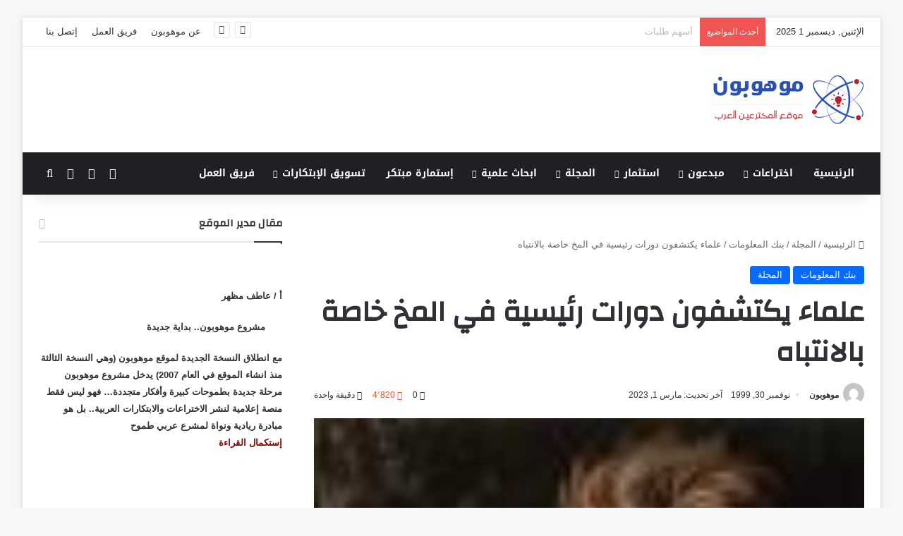

--- FILE ---
content_type: text/html; charset=UTF-8
request_url: https://mawhopon.net/%d8%b9%d9%84%d9%85%d8%a7%d8%a1-%d9%8a%d9%83%d8%aa%d8%b4%d9%81%d9%88%d9%86-%d8%af%d9%88%d8%b1%d8%a7%d8%aa-%d8%b1%d8%a6%d9%8a%d8%b3%d9%8a%d8%a9-%d9%81%d9%8a-%d8%a7%d9%84%d9%85%d8%ae-%d8%ae%d8%a7%d8%b5/
body_size: 61418
content:
<!DOCTYPE html>
<html dir="rtl" lang="ar" class="" data-skin="light" prefix="og: https://ogp.me/ns#">
<head>
	<meta charset="UTF-8" />
	<link rel="profile" href="https://gmpg.org/xfn/11" />
	
<meta http-equiv='x-dns-prefetch-control' content='on'>
<link rel='dns-prefetch' href='//cdnjs.cloudflare.com' />
<link rel='dns-prefetch' href='//ajax.googleapis.com' />
<link rel='dns-prefetch' href='//fonts.googleapis.com' />
<link rel='dns-prefetch' href='//fonts.gstatic.com' />
<link rel='dns-prefetch' href='//s.gravatar.com' />
<link rel='dns-prefetch' href='//www.google-analytics.com' />
<link rel='preload' as='script' href='https://ajax.googleapis.com/ajax/libs/webfont/1/webfont.js'>
	<style>img:is([sizes="auto" i], [sizes^="auto," i]) { contain-intrinsic-size: 3000px 1500px }</style>
	
<!-- تحسين محرك البحث بواسطة رانك ماث - https://rankmath.com/ -->
<title>علماء يكتشفون دورات رئيسية في المخ خاصة بالانتباه</title>
<meta name="description" content="تمكن علماء من التعرف على دورات في المخ تلعب دورا رئيسيا في مساعدتنا على الانتباه وهو اكتشاف قد يساعد في تفسير لماذا تسوء الأمور في أمراض مثل الزهايمر"/>
<meta name="robots" content="follow, index, max-snippet:-1, max-video-preview:-1, max-image-preview:large"/>
<link rel="canonical" href="https://mawhopon.net/%d8%b9%d9%84%d9%85%d8%a7%d8%a1-%d9%8a%d9%83%d8%aa%d8%b4%d9%81%d9%88%d9%86-%d8%af%d9%88%d8%b1%d8%a7%d8%aa-%d8%b1%d8%a6%d9%8a%d8%b3%d9%8a%d8%a9-%d9%81%d9%8a-%d8%a7%d9%84%d9%85%d8%ae-%d8%ae%d8%a7%d8%b5/" />
<meta property="og:locale" content="ar_AR" />
<meta property="og:type" content="article" />
<meta property="og:title" content="علماء يكتشفون دورات رئيسية في المخ خاصة بالانتباه" />
<meta property="og:description" content="تمكن علماء من التعرف على دورات في المخ تلعب دورا رئيسيا في مساعدتنا على الانتباه وهو اكتشاف قد يساعد في تفسير لماذا تسوء الأمور في أمراض مثل الزهايمر" />
<meta property="og:url" content="https://mawhopon.net/%d8%b9%d9%84%d9%85%d8%a7%d8%a1-%d9%8a%d9%83%d8%aa%d8%b4%d9%81%d9%88%d9%86-%d8%af%d9%88%d8%b1%d8%a7%d8%aa-%d8%b1%d8%a6%d9%8a%d8%b3%d9%8a%d8%a9-%d9%81%d9%8a-%d8%a7%d9%84%d9%85%d8%ae-%d8%ae%d8%a7%d8%b5/" />
<meta property="og:site_name" content="Mawhopon" />
<meta property="article:section" content="بنك المعلومات" />
<meta property="og:updated_time" content="2023-03-01T14:20:10+00:00" />
<meta property="article:published_time" content="1999-11-30T00:00:00+00:00" />
<meta property="article:modified_time" content="2023-03-01T14:20:10+00:00" />
<meta name="twitter:card" content="summary_large_image" />
<meta name="twitter:title" content="علماء يكتشفون دورات رئيسية في المخ خاصة بالانتباه" />
<meta name="twitter:description" content="تمكن علماء من التعرف على دورات في المخ تلعب دورا رئيسيا في مساعدتنا على الانتباه وهو اكتشاف قد يساعد في تفسير لماذا تسوء الأمور في أمراض مثل الزهايمر" />
<script type="application/ld+json" class="rank-math-schema">{"@context":"https://schema.org","@graph":[{"@type":"Organization","@id":"https://mawhopon.net/#organization","name":"Mawhopon","url":"http://mawhopon.net","logo":{"@type":"ImageObject","@id":"https://mawhopon.net/#logo","url":"http://mawhopon.net/wp-content/uploads/2023/01/mawhopon-logo3-1.png","contentUrl":"http://mawhopon.net/wp-content/uploads/2023/01/mawhopon-logo3-1.png","caption":"Mawhopon","inLanguage":"ar","width":"216","height":"70"}},{"@type":"WebSite","@id":"https://mawhopon.net/#website","url":"https://mawhopon.net","name":"Mawhopon","publisher":{"@id":"https://mawhopon.net/#organization"},"inLanguage":"ar"},{"@type":"ImageObject","@id":"https://mawhopon.net/wp-content/uploads/7(14/.b/714.bmp","url":"https://mawhopon.net/wp-content/uploads/7(14/.b/714.bmp","width":"92","height":"135","inLanguage":"ar"},{"@type":"WebPage","@id":"https://mawhopon.net/%d8%b9%d9%84%d9%85%d8%a7%d8%a1-%d9%8a%d9%83%d8%aa%d8%b4%d9%81%d9%88%d9%86-%d8%af%d9%88%d8%b1%d8%a7%d8%aa-%d8%b1%d8%a6%d9%8a%d8%b3%d9%8a%d8%a9-%d9%81%d9%8a-%d8%a7%d9%84%d9%85%d8%ae-%d8%ae%d8%a7%d8%b5/#webpage","url":"https://mawhopon.net/%d8%b9%d9%84%d9%85%d8%a7%d8%a1-%d9%8a%d9%83%d8%aa%d8%b4%d9%81%d9%88%d9%86-%d8%af%d9%88%d8%b1%d8%a7%d8%aa-%d8%b1%d8%a6%d9%8a%d8%b3%d9%8a%d8%a9-%d9%81%d9%8a-%d8%a7%d9%84%d9%85%d8%ae-%d8%ae%d8%a7%d8%b5/","name":"\u0639\u0644\u0645\u0627\u0621 \u064a\u0643\u062a\u0634\u0641\u0648\u0646 \u062f\u0648\u0631\u0627\u062a \u0631\u0626\u064a\u0633\u064a\u0629 \u0641\u064a \u0627\u0644\u0645\u062e \u062e\u0627\u0635\u0629 \u0628\u0627\u0644\u0627\u0646\u062a\u0628\u0627\u0647","datePublished":"1999-11-30T00:00:00+00:00","dateModified":"2023-03-01T14:20:10+00:00","isPartOf":{"@id":"https://mawhopon.net/#website"},"primaryImageOfPage":{"@id":"https://mawhopon.net/wp-content/uploads/7(14/.b/714.bmp"},"inLanguage":"ar"},{"@type":"Person","@id":"https://mawhopon.net/author/admin/","name":"\u0645\u0648\u0647\u0648\u0628\u0648\u0646","url":"https://mawhopon.net/author/admin/","image":{"@type":"ImageObject","@id":"https://secure.gravatar.com/avatar/efd79d2375738e38328bead1f879d22939f0b8914a2f5763a90c77dc992da789?s=96&amp;d=mm&amp;r=g","url":"https://secure.gravatar.com/avatar/efd79d2375738e38328bead1f879d22939f0b8914a2f5763a90c77dc992da789?s=96&amp;d=mm&amp;r=g","caption":"\u0645\u0648\u0647\u0648\u0628\u0648\u0646","inLanguage":"ar"},"worksFor":{"@id":"https://mawhopon.net/#organization"}},{"@type":"BlogPosting","headline":"\u0639\u0644\u0645\u0627\u0621 \u064a\u0643\u062a\u0634\u0641\u0648\u0646 \u062f\u0648\u0631\u0627\u062a \u0631\u0626\u064a\u0633\u064a\u0629 \u0641\u064a \u0627\u0644\u0645\u062e \u062e\u0627\u0635\u0629 \u0628\u0627\u0644\u0627\u0646\u062a\u0628\u0627\u0647","datePublished":"1999-11-30T00:00:00+00:00","dateModified":"2023-03-01T14:20:10+00:00","articleSection":"\u0627\u0644\u0645\u062c\u0644\u0629, \u0628\u0646\u0643 \u0627\u0644\u0645\u0639\u0644\u0648\u0645\u0627\u062a","author":{"@id":"https://mawhopon.net/author/admin/","name":"\u0645\u0648\u0647\u0648\u0628\u0648\u0646"},"publisher":{"@id":"https://mawhopon.net/#organization"},"description":"\u062a\u0645\u0643\u0646 \u0639\u0644\u0645\u0627\u0621 \u0645\u0646 \u0627\u0644\u062a\u0639\u0631\u0641 \u0639\u0644\u0649 \u062f\u0648\u0631\u0627\u062a \u0641\u064a \u0627\u0644\u0645\u062e \u062a\u0644\u0639\u0628 \u062f\u0648\u0631\u0627 \u0631\u0626\u064a\u0633\u064a\u0627 \u0641\u064a \u0645\u0633\u0627\u0639\u062f\u062a\u0646\u0627 \u0639\u0644\u0649 \u0627\u0644\u0627\u0646\u062a\u0628\u0627\u0647 \u0648\u0647\u0648 \u0627\u0643\u062a\u0634\u0627\u0641 \u0642\u062f \u064a\u0633\u0627\u0639\u062f \u0641\u064a \u062a\u0641\u0633\u064a\u0631 \u0644\u0645\u0627\u0630\u0627 \u062a\u0633\u0648\u0621 \u0627\u0644\u0623\u0645\u0648\u0631 \u0641\u064a \u0623\u0645\u0631\u0627\u0636 \u0645\u062b\u0644 \u0627\u0644\u0632\u0647\u0627\u064a\u0645\u0631","name":"\u0639\u0644\u0645\u0627\u0621 \u064a\u0643\u062a\u0634\u0641\u0648\u0646 \u062f\u0648\u0631\u0627\u062a \u0631\u0626\u064a\u0633\u064a\u0629 \u0641\u064a \u0627\u0644\u0645\u062e \u062e\u0627\u0635\u0629 \u0628\u0627\u0644\u0627\u0646\u062a\u0628\u0627\u0647","@id":"https://mawhopon.net/%d8%b9%d9%84%d9%85%d8%a7%d8%a1-%d9%8a%d9%83%d8%aa%d8%b4%d9%81%d9%88%d9%86-%d8%af%d9%88%d8%b1%d8%a7%d8%aa-%d8%b1%d8%a6%d9%8a%d8%b3%d9%8a%d8%a9-%d9%81%d9%8a-%d8%a7%d9%84%d9%85%d8%ae-%d8%ae%d8%a7%d8%b5/#richSnippet","isPartOf":{"@id":"https://mawhopon.net/%d8%b9%d9%84%d9%85%d8%a7%d8%a1-%d9%8a%d9%83%d8%aa%d8%b4%d9%81%d9%88%d9%86-%d8%af%d9%88%d8%b1%d8%a7%d8%aa-%d8%b1%d8%a6%d9%8a%d8%b3%d9%8a%d8%a9-%d9%81%d9%8a-%d8%a7%d9%84%d9%85%d8%ae-%d8%ae%d8%a7%d8%b5/#webpage"},"image":{"@id":"https://mawhopon.net/wp-content/uploads/7(14/.b/714.bmp"},"inLanguage":"ar","mainEntityOfPage":{"@id":"https://mawhopon.net/%d8%b9%d9%84%d9%85%d8%a7%d8%a1-%d9%8a%d9%83%d8%aa%d8%b4%d9%81%d9%88%d9%86-%d8%af%d9%88%d8%b1%d8%a7%d8%aa-%d8%b1%d8%a6%d9%8a%d8%b3%d9%8a%d8%a9-%d9%81%d9%8a-%d8%a7%d9%84%d9%85%d8%ae-%d8%ae%d8%a7%d8%b5/#webpage"}}]}</script>
<!-- /إضافة تحسين محركات البحث لووردبريس Rank Math -->

<link rel='dns-prefetch' href='//www.googletagmanager.com' />
<link rel='dns-prefetch' href='//fonts.googleapis.com' />
<link rel='dns-prefetch' href='//pagead2.googlesyndication.com' />
<link rel="alternate" type="application/rss+xml" title="موهوبون موقع المخترعين العرب &laquo; الخلاصة" href="https://mawhopon.net/feed/" />
<link rel="alternate" type="application/rss+xml" title="موهوبون موقع المخترعين العرب &laquo; خلاصة التعليقات" href="https://mawhopon.net/comments/feed/" />
		<script type="text/javascript">
			try {
				if( 'undefined' != typeof localStorage ){
					var tieSkin = localStorage.getItem('tie-skin');
				}

				
				var html = document.getElementsByTagName('html')[0].classList,
						htmlSkin = 'light';

				if( html.contains('dark-skin') ){
					htmlSkin = 'dark';
				}

				if( tieSkin != null && tieSkin != htmlSkin ){
					html.add('tie-skin-inverted');
					var tieSkinInverted = true;
				}

				if( tieSkin == 'dark' ){
					html.add('dark-skin');
				}
				else if( tieSkin == 'light' ){
					html.remove( 'dark-skin' );
				}
				
			} catch(e) { console.log( e ) }

		</script>
		<link rel="alternate" type="application/rss+xml" title="موهوبون موقع المخترعين العرب &laquo; علماء يكتشفون دورات رئيسية في المخ خاصة بالانتباه خلاصة التعليقات" href="https://mawhopon.net/%d8%b9%d9%84%d9%85%d8%a7%d8%a1-%d9%8a%d9%83%d8%aa%d8%b4%d9%81%d9%88%d9%86-%d8%af%d9%88%d8%b1%d8%a7%d8%aa-%d8%b1%d8%a6%d9%8a%d8%b3%d9%8a%d8%a9-%d9%81%d9%8a-%d8%a7%d9%84%d9%85%d8%ae-%d8%ae%d8%a7%d8%b5/feed/" />

		<style type="text/css">
			:root{				
			--tie-preset-gradient-1: linear-gradient(135deg, rgba(6, 147, 227, 1) 0%, rgb(155, 81, 224) 100%);
			--tie-preset-gradient-2: linear-gradient(135deg, rgb(122, 220, 180) 0%, rgb(0, 208, 130) 100%);
			--tie-preset-gradient-3: linear-gradient(135deg, rgba(252, 185, 0, 1) 0%, rgba(255, 105, 0, 1) 100%);
			--tie-preset-gradient-4: linear-gradient(135deg, rgba(255, 105, 0, 1) 0%, rgb(207, 46, 46) 100%);
			--tie-preset-gradient-5: linear-gradient(135deg, rgb(238, 238, 238) 0%, rgb(169, 184, 195) 100%);
			--tie-preset-gradient-6: linear-gradient(135deg, rgb(74, 234, 220) 0%, rgb(151, 120, 209) 20%, rgb(207, 42, 186) 40%, rgb(238, 44, 130) 60%, rgb(251, 105, 98) 80%, rgb(254, 248, 76) 100%);
			--tie-preset-gradient-7: linear-gradient(135deg, rgb(255, 206, 236) 0%, rgb(152, 150, 240) 100%);
			--tie-preset-gradient-8: linear-gradient(135deg, rgb(254, 205, 165) 0%, rgb(254, 45, 45) 50%, rgb(107, 0, 62) 100%);
			--tie-preset-gradient-9: linear-gradient(135deg, rgb(255, 203, 112) 0%, rgb(199, 81, 192) 50%, rgb(65, 88, 208) 100%);
			--tie-preset-gradient-10: linear-gradient(135deg, rgb(255, 245, 203) 0%, rgb(182, 227, 212) 50%, rgb(51, 167, 181) 100%);
			--tie-preset-gradient-11: linear-gradient(135deg, rgb(202, 248, 128) 0%, rgb(113, 206, 126) 100%);
			--tie-preset-gradient-12: linear-gradient(135deg, rgb(2, 3, 129) 0%, rgb(40, 116, 252) 100%);
			--tie-preset-gradient-13: linear-gradient(135deg, #4D34FA, #ad34fa);
			--tie-preset-gradient-14: linear-gradient(135deg, #0057FF, #31B5FF);
			--tie-preset-gradient-15: linear-gradient(135deg, #FF007A, #FF81BD);
			--tie-preset-gradient-16: linear-gradient(135deg, #14111E, #4B4462);
			--tie-preset-gradient-17: linear-gradient(135deg, #F32758, #FFC581);

			
					--main-nav-background: #1f2024;
					--main-nav-secondry-background: rgba(0,0,0,0.2);
					--main-nav-primary-color: #0088ff;
					--main-nav-contrast-primary-color: #FFFFFF;
					--main-nav-text-color: #FFFFFF;
					--main-nav-secondry-text-color: rgba(225,255,255,0.5);
					--main-nav-main-border-color: rgba(255,255,255,0.07);
					--main-nav-secondry-border-color: rgba(255,255,255,0.04);
				
			}
		</style>
	<meta name="viewport" content="width=device-width, initial-scale=1.0" /><script type="text/javascript">
/* <![CDATA[ */
window._wpemojiSettings = {"baseUrl":"https:\/\/s.w.org\/images\/core\/emoji\/16.0.1\/72x72\/","ext":".png","svgUrl":"https:\/\/s.w.org\/images\/core\/emoji\/16.0.1\/svg\/","svgExt":".svg","source":{"wpemoji":"https:\/\/mawhopon.net\/wp-includes\/js\/wp-emoji.js?ver=6.8.3","twemoji":"https:\/\/mawhopon.net\/wp-includes\/js\/twemoji.js?ver=6.8.3"}};
/**
 * @output wp-includes/js/wp-emoji-loader.js
 */

/**
 * Emoji Settings as exported in PHP via _print_emoji_detection_script().
 * @typedef WPEmojiSettings
 * @type {object}
 * @property {?object} source
 * @property {?string} source.concatemoji
 * @property {?string} source.twemoji
 * @property {?string} source.wpemoji
 * @property {?boolean} DOMReady
 * @property {?Function} readyCallback
 */

/**
 * Support tests.
 * @typedef SupportTests
 * @type {object}
 * @property {?boolean} flag
 * @property {?boolean} emoji
 */

/**
 * IIFE to detect emoji support and load Twemoji if needed.
 *
 * @param {Window} window
 * @param {Document} document
 * @param {WPEmojiSettings} settings
 */
( function wpEmojiLoader( window, document, settings ) {
	if ( typeof Promise === 'undefined' ) {
		return;
	}

	var sessionStorageKey = 'wpEmojiSettingsSupports';
	var tests = [ 'flag', 'emoji' ];

	/**
	 * Checks whether the browser supports offloading to a Worker.
	 *
	 * @since 6.3.0
	 *
	 * @private
	 *
	 * @returns {boolean}
	 */
	function supportsWorkerOffloading() {
		return (
			typeof Worker !== 'undefined' &&
			typeof OffscreenCanvas !== 'undefined' &&
			typeof URL !== 'undefined' &&
			URL.createObjectURL &&
			typeof Blob !== 'undefined'
		);
	}

	/**
	 * @typedef SessionSupportTests
	 * @type {object}
	 * @property {number} timestamp
	 * @property {SupportTests} supportTests
	 */

	/**
	 * Get support tests from session.
	 *
	 * @since 6.3.0
	 *
	 * @private
	 *
	 * @returns {?SupportTests} Support tests, or null if not set or older than 1 week.
	 */
	function getSessionSupportTests() {
		try {
			/** @type {SessionSupportTests} */
			var item = JSON.parse(
				sessionStorage.getItem( sessionStorageKey )
			);
			if (
				typeof item === 'object' &&
				typeof item.timestamp === 'number' &&
				new Date().valueOf() < item.timestamp + 604800 && // Note: Number is a week in seconds.
				typeof item.supportTests === 'object'
			) {
				return item.supportTests;
			}
		} catch ( e ) {}
		return null;
	}

	/**
	 * Persist the supports in session storage.
	 *
	 * @since 6.3.0
	 *
	 * @private
	 *
	 * @param {SupportTests} supportTests Support tests.
	 */
	function setSessionSupportTests( supportTests ) {
		try {
			/** @type {SessionSupportTests} */
			var item = {
				supportTests: supportTests,
				timestamp: new Date().valueOf()
			};

			sessionStorage.setItem(
				sessionStorageKey,
				JSON.stringify( item )
			);
		} catch ( e ) {}
	}

	/**
	 * Checks if two sets of Emoji characters render the same visually.
	 *
	 * This is used to determine if the browser is rendering an emoji with multiple data points
	 * correctly. set1 is the emoji in the correct form, using a zero-width joiner. set2 is the emoji
	 * in the incorrect form, using a zero-width space. If the two sets render the same, then the browser
	 * does not support the emoji correctly.
	 *
	 * This function may be serialized to run in a Worker. Therefore, it cannot refer to variables from the containing
	 * scope. Everything must be passed by parameters.
	 *
	 * @since 4.9.0
	 *
	 * @private
	 *
	 * @param {CanvasRenderingContext2D} context 2D Context.
	 * @param {string} set1 Set of Emoji to test.
	 * @param {string} set2 Set of Emoji to test.
	 *
	 * @return {boolean} True if the two sets render the same.
	 */
	function emojiSetsRenderIdentically( context, set1, set2 ) {
		// Cleanup from previous test.
		context.clearRect( 0, 0, context.canvas.width, context.canvas.height );
		context.fillText( set1, 0, 0 );
		var rendered1 = new Uint32Array(
			context.getImageData(
				0,
				0,
				context.canvas.width,
				context.canvas.height
			).data
		);

		// Cleanup from previous test.
		context.clearRect( 0, 0, context.canvas.width, context.canvas.height );
		context.fillText( set2, 0, 0 );
		var rendered2 = new Uint32Array(
			context.getImageData(
				0,
				0,
				context.canvas.width,
				context.canvas.height
			).data
		);

		return rendered1.every( function ( rendered2Data, index ) {
			return rendered2Data === rendered2[ index ];
		} );
	}

	/**
	 * Checks if the center point of a single emoji is empty.
	 *
	 * This is used to determine if the browser is rendering an emoji with a single data point
	 * correctly. The center point of an incorrectly rendered emoji will be empty. A correctly
	 * rendered emoji will have a non-zero value at the center point.
	 *
	 * This function may be serialized to run in a Worker. Therefore, it cannot refer to variables from the containing
	 * scope. Everything must be passed by parameters.
	 *
	 * @since 6.8.2
	 *
	 * @private
	 *
	 * @param {CanvasRenderingContext2D} context 2D Context.
	 * @param {string} emoji Emoji to test.
	 *
	 * @return {boolean} True if the center point is empty.
	 */
	function emojiRendersEmptyCenterPoint( context, emoji ) {
		// Cleanup from previous test.
		context.clearRect( 0, 0, context.canvas.width, context.canvas.height );
		context.fillText( emoji, 0, 0 );

		// Test if the center point (16, 16) is empty (0,0,0,0).
		var centerPoint = context.getImageData(16, 16, 1, 1);
		for ( var i = 0; i < centerPoint.data.length; i++ ) {
			if ( centerPoint.data[ i ] !== 0 ) {
				// Stop checking the moment it's known not to be empty.
				return false;
			}
		}

		return true;
	}

	/**
	 * Determines if the browser properly renders Emoji that Twemoji can supplement.
	 *
	 * This function may be serialized to run in a Worker. Therefore, it cannot refer to variables from the containing
	 * scope. Everything must be passed by parameters.
	 *
	 * @since 4.2.0
	 *
	 * @private
	 *
	 * @param {CanvasRenderingContext2D} context 2D Context.
	 * @param {string} type Whether to test for support of "flag" or "emoji".
	 * @param {Function} emojiSetsRenderIdentically Reference to emojiSetsRenderIdentically function, needed due to minification.
	 * @param {Function} emojiRendersEmptyCenterPoint Reference to emojiRendersEmptyCenterPoint function, needed due to minification.
	 *
	 * @return {boolean} True if the browser can render emoji, false if it cannot.
	 */
	function browserSupportsEmoji( context, type, emojiSetsRenderIdentically, emojiRendersEmptyCenterPoint ) {
		var isIdentical;

		switch ( type ) {
			case 'flag':
				/*
				 * Test for Transgender flag compatibility. Added in Unicode 13.
				 *
				 * To test for support, we try to render it, and compare the rendering to how it would look if
				 * the browser doesn't render it correctly (white flag emoji + transgender symbol).
				 */
				isIdentical = emojiSetsRenderIdentically(
					context,
					'\uD83C\uDFF3\uFE0F\u200D\u26A7\uFE0F', // as a zero-width joiner sequence
					'\uD83C\uDFF3\uFE0F\u200B\u26A7\uFE0F' // separated by a zero-width space
				);

				if ( isIdentical ) {
					return false;
				}

				/*
				 * Test for Sark flag compatibility. This is the least supported of the letter locale flags,
				 * so gives us an easy test for full support.
				 *
				 * To test for support, we try to render it, and compare the rendering to how it would look if
				 * the browser doesn't render it correctly ([C] + [Q]).
				 */
				isIdentical = emojiSetsRenderIdentically(
					context,
					'\uD83C\uDDE8\uD83C\uDDF6', // as the sequence of two code points
					'\uD83C\uDDE8\u200B\uD83C\uDDF6' // as the two code points separated by a zero-width space
				);

				if ( isIdentical ) {
					return false;
				}

				/*
				 * Test for English flag compatibility. England is a country in the United Kingdom, it
				 * does not have a two letter locale code but rather a five letter sub-division code.
				 *
				 * To test for support, we try to render it, and compare the rendering to how it would look if
				 * the browser doesn't render it correctly (black flag emoji + [G] + [B] + [E] + [N] + [G]).
				 */
				isIdentical = emojiSetsRenderIdentically(
					context,
					// as the flag sequence
					'\uD83C\uDFF4\uDB40\uDC67\uDB40\uDC62\uDB40\uDC65\uDB40\uDC6E\uDB40\uDC67\uDB40\uDC7F',
					// with each code point separated by a zero-width space
					'\uD83C\uDFF4\u200B\uDB40\uDC67\u200B\uDB40\uDC62\u200B\uDB40\uDC65\u200B\uDB40\uDC6E\u200B\uDB40\uDC67\u200B\uDB40\uDC7F'
				);

				return ! isIdentical;
			case 'emoji':
				/*
				 * Does Emoji 16.0 cause the browser to go splat?
				 *
				 * To test for Emoji 16.0 support, try to render a new emoji: Splatter.
				 *
				 * The splatter emoji is a single code point emoji. Testing for browser support
				 * required testing the center point of the emoji to see if it is empty.
				 *
				 * 0xD83E 0xDEDF (\uD83E\uDEDF) == 🫟 Splatter.
				 *
				 * When updating this test, please ensure that the emoji is either a single code point
				 * or switch to using the emojiSetsRenderIdentically function and testing with a zero-width
				 * joiner vs a zero-width space.
				 */
				var notSupported = emojiRendersEmptyCenterPoint( context, '\uD83E\uDEDF' );
				return ! notSupported;
		}

		return false;
	}

	/**
	 * Checks emoji support tests.
	 *
	 * This function may be serialized to run in a Worker. Therefore, it cannot refer to variables from the containing
	 * scope. Everything must be passed by parameters.
	 *
	 * @since 6.3.0
	 *
	 * @private
	 *
	 * @param {string[]} tests Tests.
	 * @param {Function} browserSupportsEmoji Reference to browserSupportsEmoji function, needed due to minification.
	 * @param {Function} emojiSetsRenderIdentically Reference to emojiSetsRenderIdentically function, needed due to minification.
	 * @param {Function} emojiRendersEmptyCenterPoint Reference to emojiRendersEmptyCenterPoint function, needed due to minification.
	 *
	 * @return {SupportTests} Support tests.
	 */
	function testEmojiSupports( tests, browserSupportsEmoji, emojiSetsRenderIdentically, emojiRendersEmptyCenterPoint ) {
		var canvas;
		if (
			typeof WorkerGlobalScope !== 'undefined' &&
			self instanceof WorkerGlobalScope
		) {
			canvas = new OffscreenCanvas( 300, 150 ); // Dimensions are default for HTMLCanvasElement.
		} else {
			canvas = document.createElement( 'canvas' );
		}

		var context = canvas.getContext( '2d', { willReadFrequently: true } );

		/*
		 * Chrome on OS X added native emoji rendering in M41. Unfortunately,
		 * it doesn't work when the font is bolder than 500 weight. So, we
		 * check for bold rendering support to avoid invisible emoji in Chrome.
		 */
		context.textBaseline = 'top';
		context.font = '600 32px Arial';

		var supports = {};
		tests.forEach( function ( test ) {
			supports[ test ] = browserSupportsEmoji( context, test, emojiSetsRenderIdentically, emojiRendersEmptyCenterPoint );
		} );
		return supports;
	}

	/**
	 * Adds a script to the head of the document.
	 *
	 * @ignore
	 *
	 * @since 4.2.0
	 *
	 * @param {string} src The url where the script is located.
	 *
	 * @return {void}
	 */
	function addScript( src ) {
		var script = document.createElement( 'script' );
		script.src = src;
		script.defer = true;
		document.head.appendChild( script );
	}

	settings.supports = {
		everything: true,
		everythingExceptFlag: true
	};

	// Create a promise for DOMContentLoaded since the worker logic may finish after the event has fired.
	var domReadyPromise = new Promise( function ( resolve ) {
		document.addEventListener( 'DOMContentLoaded', resolve, {
			once: true
		} );
	} );

	// Obtain the emoji support from the browser, asynchronously when possible.
	new Promise( function ( resolve ) {
		var supportTests = getSessionSupportTests();
		if ( supportTests ) {
			resolve( supportTests );
			return;
		}

		if ( supportsWorkerOffloading() ) {
			try {
				// Note that the functions are being passed as arguments due to minification.
				var workerScript =
					'postMessage(' +
					testEmojiSupports.toString() +
					'(' +
					[
						JSON.stringify( tests ),
						browserSupportsEmoji.toString(),
						emojiSetsRenderIdentically.toString(),
						emojiRendersEmptyCenterPoint.toString()
					].join( ',' ) +
					'));';
				var blob = new Blob( [ workerScript ], {
					type: 'text/javascript'
				} );
				var worker = new Worker( URL.createObjectURL( blob ), { name: 'wpTestEmojiSupports' } );
				worker.onmessage = function ( event ) {
					supportTests = event.data;
					setSessionSupportTests( supportTests );
					worker.terminate();
					resolve( supportTests );
				};
				return;
			} catch ( e ) {}
		}

		supportTests = testEmojiSupports( tests, browserSupportsEmoji, emojiSetsRenderIdentically, emojiRendersEmptyCenterPoint );
		setSessionSupportTests( supportTests );
		resolve( supportTests );
	} )
		// Once the browser emoji support has been obtained from the session, finalize the settings.
		.then( function ( supportTests ) {
			/*
			 * Tests the browser support for flag emojis and other emojis, and adjusts the
			 * support settings accordingly.
			 */
			for ( var test in supportTests ) {
				settings.supports[ test ] = supportTests[ test ];

				settings.supports.everything =
					settings.supports.everything && settings.supports[ test ];

				if ( 'flag' !== test ) {
					settings.supports.everythingExceptFlag =
						settings.supports.everythingExceptFlag &&
						settings.supports[ test ];
				}
			}

			settings.supports.everythingExceptFlag =
				settings.supports.everythingExceptFlag &&
				! settings.supports.flag;

			// Sets DOMReady to false and assigns a ready function to settings.
			settings.DOMReady = false;
			settings.readyCallback = function () {
				settings.DOMReady = true;
			};
		} )
		.then( function () {
			return domReadyPromise;
		} )
		.then( function () {
			// When the browser can not render everything we need to load a polyfill.
			if ( ! settings.supports.everything ) {
				settings.readyCallback();

				var src = settings.source || {};

				if ( src.concatemoji ) {
					addScript( src.concatemoji );
				} else if ( src.wpemoji && src.twemoji ) {
					addScript( src.twemoji );
					addScript( src.wpemoji );
				}
			}
		} );
} )( window, document, window._wpemojiSettings );

/* ]]> */
</script>
<link rel='stylesheet' id='notosanskufiarabic-css' href='//fonts.googleapis.com/earlyaccess/notosanskufiarabic?ver=6.8.3' type='text/css' media='all' />
<style id='wp-emoji-styles-inline-css' type='text/css'>

	img.wp-smiley, img.emoji {
		display: inline !important;
		border: none !important;
		box-shadow: none !important;
		height: 1em !important;
		width: 1em !important;
		margin: 0 0.07em !important;
		vertical-align: -0.1em !important;
		background: none !important;
		padding: 0 !important;
	}
</style>
<style id='global-styles-inline-css' type='text/css'>
:root{--wp--preset--aspect-ratio--square: 1;--wp--preset--aspect-ratio--4-3: 4/3;--wp--preset--aspect-ratio--3-4: 3/4;--wp--preset--aspect-ratio--3-2: 3/2;--wp--preset--aspect-ratio--2-3: 2/3;--wp--preset--aspect-ratio--16-9: 16/9;--wp--preset--aspect-ratio--9-16: 9/16;--wp--preset--color--black: #000000;--wp--preset--color--cyan-bluish-gray: #abb8c3;--wp--preset--color--white: #ffffff;--wp--preset--color--pale-pink: #f78da7;--wp--preset--color--vivid-red: #cf2e2e;--wp--preset--color--luminous-vivid-orange: #ff6900;--wp--preset--color--luminous-vivid-amber: #fcb900;--wp--preset--color--light-green-cyan: #7bdcb5;--wp--preset--color--vivid-green-cyan: #00d084;--wp--preset--color--pale-cyan-blue: #8ed1fc;--wp--preset--color--vivid-cyan-blue: #0693e3;--wp--preset--color--vivid-purple: #9b51e0;--wp--preset--color--global-color: #0088ff;--wp--preset--gradient--vivid-cyan-blue-to-vivid-purple: linear-gradient(135deg,rgba(6,147,227,1) 0%,rgb(155,81,224) 100%);--wp--preset--gradient--light-green-cyan-to-vivid-green-cyan: linear-gradient(135deg,rgb(122,220,180) 0%,rgb(0,208,130) 100%);--wp--preset--gradient--luminous-vivid-amber-to-luminous-vivid-orange: linear-gradient(135deg,rgba(252,185,0,1) 0%,rgba(255,105,0,1) 100%);--wp--preset--gradient--luminous-vivid-orange-to-vivid-red: linear-gradient(135deg,rgba(255,105,0,1) 0%,rgb(207,46,46) 100%);--wp--preset--gradient--very-light-gray-to-cyan-bluish-gray: linear-gradient(135deg,rgb(238,238,238) 0%,rgb(169,184,195) 100%);--wp--preset--gradient--cool-to-warm-spectrum: linear-gradient(135deg,rgb(74,234,220) 0%,rgb(151,120,209) 20%,rgb(207,42,186) 40%,rgb(238,44,130) 60%,rgb(251,105,98) 80%,rgb(254,248,76) 100%);--wp--preset--gradient--blush-light-purple: linear-gradient(135deg,rgb(255,206,236) 0%,rgb(152,150,240) 100%);--wp--preset--gradient--blush-bordeaux: linear-gradient(135deg,rgb(254,205,165) 0%,rgb(254,45,45) 50%,rgb(107,0,62) 100%);--wp--preset--gradient--luminous-dusk: linear-gradient(135deg,rgb(255,203,112) 0%,rgb(199,81,192) 50%,rgb(65,88,208) 100%);--wp--preset--gradient--pale-ocean: linear-gradient(135deg,rgb(255,245,203) 0%,rgb(182,227,212) 50%,rgb(51,167,181) 100%);--wp--preset--gradient--electric-grass: linear-gradient(135deg,rgb(202,248,128) 0%,rgb(113,206,126) 100%);--wp--preset--gradient--midnight: linear-gradient(135deg,rgb(2,3,129) 0%,rgb(40,116,252) 100%);--wp--preset--font-size--small: 13px;--wp--preset--font-size--medium: 20px;--wp--preset--font-size--large: 36px;--wp--preset--font-size--x-large: 42px;--wp--preset--spacing--20: 0.44rem;--wp--preset--spacing--30: 0.67rem;--wp--preset--spacing--40: 1rem;--wp--preset--spacing--50: 1.5rem;--wp--preset--spacing--60: 2.25rem;--wp--preset--spacing--70: 3.38rem;--wp--preset--spacing--80: 5.06rem;--wp--preset--shadow--natural: 6px 6px 9px rgba(0, 0, 0, 0.2);--wp--preset--shadow--deep: 12px 12px 50px rgba(0, 0, 0, 0.4);--wp--preset--shadow--sharp: 6px 6px 0px rgba(0, 0, 0, 0.2);--wp--preset--shadow--outlined: 6px 6px 0px -3px rgba(255, 255, 255, 1), 6px 6px rgba(0, 0, 0, 1);--wp--preset--shadow--crisp: 6px 6px 0px rgba(0, 0, 0, 1);}:where(.is-layout-flex){gap: 0.5em;}:where(.is-layout-grid){gap: 0.5em;}body .is-layout-flex{display: flex;}.is-layout-flex{flex-wrap: wrap;align-items: center;}.is-layout-flex > :is(*, div){margin: 0;}body .is-layout-grid{display: grid;}.is-layout-grid > :is(*, div){margin: 0;}:where(.wp-block-columns.is-layout-flex){gap: 2em;}:where(.wp-block-columns.is-layout-grid){gap: 2em;}:where(.wp-block-post-template.is-layout-flex){gap: 1.25em;}:where(.wp-block-post-template.is-layout-grid){gap: 1.25em;}.has-black-color{color: var(--wp--preset--color--black) !important;}.has-cyan-bluish-gray-color{color: var(--wp--preset--color--cyan-bluish-gray) !important;}.has-white-color{color: var(--wp--preset--color--white) !important;}.has-pale-pink-color{color: var(--wp--preset--color--pale-pink) !important;}.has-vivid-red-color{color: var(--wp--preset--color--vivid-red) !important;}.has-luminous-vivid-orange-color{color: var(--wp--preset--color--luminous-vivid-orange) !important;}.has-luminous-vivid-amber-color{color: var(--wp--preset--color--luminous-vivid-amber) !important;}.has-light-green-cyan-color{color: var(--wp--preset--color--light-green-cyan) !important;}.has-vivid-green-cyan-color{color: var(--wp--preset--color--vivid-green-cyan) !important;}.has-pale-cyan-blue-color{color: var(--wp--preset--color--pale-cyan-blue) !important;}.has-vivid-cyan-blue-color{color: var(--wp--preset--color--vivid-cyan-blue) !important;}.has-vivid-purple-color{color: var(--wp--preset--color--vivid-purple) !important;}.has-black-background-color{background-color: var(--wp--preset--color--black) !important;}.has-cyan-bluish-gray-background-color{background-color: var(--wp--preset--color--cyan-bluish-gray) !important;}.has-white-background-color{background-color: var(--wp--preset--color--white) !important;}.has-pale-pink-background-color{background-color: var(--wp--preset--color--pale-pink) !important;}.has-vivid-red-background-color{background-color: var(--wp--preset--color--vivid-red) !important;}.has-luminous-vivid-orange-background-color{background-color: var(--wp--preset--color--luminous-vivid-orange) !important;}.has-luminous-vivid-amber-background-color{background-color: var(--wp--preset--color--luminous-vivid-amber) !important;}.has-light-green-cyan-background-color{background-color: var(--wp--preset--color--light-green-cyan) !important;}.has-vivid-green-cyan-background-color{background-color: var(--wp--preset--color--vivid-green-cyan) !important;}.has-pale-cyan-blue-background-color{background-color: var(--wp--preset--color--pale-cyan-blue) !important;}.has-vivid-cyan-blue-background-color{background-color: var(--wp--preset--color--vivid-cyan-blue) !important;}.has-vivid-purple-background-color{background-color: var(--wp--preset--color--vivid-purple) !important;}.has-black-border-color{border-color: var(--wp--preset--color--black) !important;}.has-cyan-bluish-gray-border-color{border-color: var(--wp--preset--color--cyan-bluish-gray) !important;}.has-white-border-color{border-color: var(--wp--preset--color--white) !important;}.has-pale-pink-border-color{border-color: var(--wp--preset--color--pale-pink) !important;}.has-vivid-red-border-color{border-color: var(--wp--preset--color--vivid-red) !important;}.has-luminous-vivid-orange-border-color{border-color: var(--wp--preset--color--luminous-vivid-orange) !important;}.has-luminous-vivid-amber-border-color{border-color: var(--wp--preset--color--luminous-vivid-amber) !important;}.has-light-green-cyan-border-color{border-color: var(--wp--preset--color--light-green-cyan) !important;}.has-vivid-green-cyan-border-color{border-color: var(--wp--preset--color--vivid-green-cyan) !important;}.has-pale-cyan-blue-border-color{border-color: var(--wp--preset--color--pale-cyan-blue) !important;}.has-vivid-cyan-blue-border-color{border-color: var(--wp--preset--color--vivid-cyan-blue) !important;}.has-vivid-purple-border-color{border-color: var(--wp--preset--color--vivid-purple) !important;}.has-vivid-cyan-blue-to-vivid-purple-gradient-background{background: var(--wp--preset--gradient--vivid-cyan-blue-to-vivid-purple) !important;}.has-light-green-cyan-to-vivid-green-cyan-gradient-background{background: var(--wp--preset--gradient--light-green-cyan-to-vivid-green-cyan) !important;}.has-luminous-vivid-amber-to-luminous-vivid-orange-gradient-background{background: var(--wp--preset--gradient--luminous-vivid-amber-to-luminous-vivid-orange) !important;}.has-luminous-vivid-orange-to-vivid-red-gradient-background{background: var(--wp--preset--gradient--luminous-vivid-orange-to-vivid-red) !important;}.has-very-light-gray-to-cyan-bluish-gray-gradient-background{background: var(--wp--preset--gradient--very-light-gray-to-cyan-bluish-gray) !important;}.has-cool-to-warm-spectrum-gradient-background{background: var(--wp--preset--gradient--cool-to-warm-spectrum) !important;}.has-blush-light-purple-gradient-background{background: var(--wp--preset--gradient--blush-light-purple) !important;}.has-blush-bordeaux-gradient-background{background: var(--wp--preset--gradient--blush-bordeaux) !important;}.has-luminous-dusk-gradient-background{background: var(--wp--preset--gradient--luminous-dusk) !important;}.has-pale-ocean-gradient-background{background: var(--wp--preset--gradient--pale-ocean) !important;}.has-electric-grass-gradient-background{background: var(--wp--preset--gradient--electric-grass) !important;}.has-midnight-gradient-background{background: var(--wp--preset--gradient--midnight) !important;}.has-small-font-size{font-size: var(--wp--preset--font-size--small) !important;}.has-medium-font-size{font-size: var(--wp--preset--font-size--medium) !important;}.has-large-font-size{font-size: var(--wp--preset--font-size--large) !important;}.has-x-large-font-size{font-size: var(--wp--preset--font-size--x-large) !important;}
:where(.wp-block-post-template.is-layout-flex){gap: 1.25em;}:where(.wp-block-post-template.is-layout-grid){gap: 1.25em;}
:where(.wp-block-columns.is-layout-flex){gap: 2em;}:where(.wp-block-columns.is-layout-grid){gap: 2em;}
:root :where(.wp-block-pullquote){font-size: 1.5em;line-height: 1.6;}
</style>
<link rel='stylesheet' id='taqyeem-buttons-style-css' href='https://mawhopon.net/wp-content/plugins/taqyeem-buttons/assets/style.css?ver=6.8.3' type='text/css' media='all' />
<link rel='stylesheet' id='wmvp-style-videos-list-css' href='https://mawhopon.net/wp-content/plugins/wm-video-playlists/assets/css/style.css?ver=1.0.2' type='text/css' media='all' />
<link rel='stylesheet' id='ez-toc-css' href='https://mawhopon.net/wp-content/plugins/easy-table-of-contents/assets/css/screen.css?ver=2.0.77' type='text/css' media='all' />
<style id='ez-toc-inline-css' type='text/css'>
div#ez-toc-container .ez-toc-title {font-size: 16pt;}div#ez-toc-container .ez-toc-title {font-weight: 700;}div#ez-toc-container ul li , div#ez-toc-container ul li a {font-size: 12pt;}div#ez-toc-container ul li , div#ez-toc-container ul li a {font-weight: 500;}div#ez-toc-container nav ul ul li {font-size: 15%;}div#ez-toc-container {width: 100%;}.ez-toc-box-title {font-weight: bold; margin-bottom: 10px; text-align: center; text-transform: uppercase; letter-spacing: 1px; color: #666; padding-bottom: 5px;position:absolute;top:-4%;left:5%;background-color: inherit;transition: top 0.3s ease;}.ez-toc-box-title.toc-closed {top:-25%;}
.ez-toc-container-direction {direction: rtl;}.ez-toc-counter-rtl ul {direction: rtl;counter-reset: item-level1, item-level2, item-level3, item-level4, item-level5, item-level6;}.ez-toc-counter-rtl ul ul {direction: rtl;counter-reset: item-level2, item-level3, item-level4, item-level5, item-level6;}.ez-toc-counter-rtl ul ul ul {direction: rtl;counter-reset: item-level3, item-level4, item-level5, item-level6;}.ez-toc-counter-rtl ul ul ul ul {direction: rtl;counter-reset: item-level4, item-level5, item-level6;}.ez-toc-counter-rtl ul ul ul ul ul {direction: rtl;counter-reset: item-level5, item-level6;}.ez-toc-counter-rtl ul ul ul ul ul ul {direction: rtl;counter-reset: item-level6;}.ez-toc-counter-rtl ul li {counter-increment: item-level1;}.ez-toc-counter-rtl ul ul li {counter-increment: item-level2;}.ez-toc-counter-rtl ul ul ul li {counter-increment: item-level3;}.ez-toc-counter-rtl ul ul ul ul li {counter-increment: item-level4;}.ez-toc-counter-rtl ul ul ul ul ul li {counter-increment: item-level5;}.ez-toc-counter-rtl ul ul ul ul ul ul li {counter-increment: item-level6;}.ez-toc-counter-rtl nav ul li a::before {content: counter(item-level1, decimal) '. ';float: right;margin-left: 0.2rem;flex-grow: 0;flex-shrink: 0;  }.ez-toc-counter-rtl nav ul ul li a::before {content: counter(item-level2, decimal) "." counter(item-level1, decimal) '. ';float: right;margin-left: 0.2rem;flex-grow: 0;flex-shrink: 0;  }.ez-toc-counter-rtl nav ul ul ul li a::before {content: counter(item-level3, decimal) "." counter(item-level2, decimal) "." counter(item-level1, decimal) '. ';float: right;margin-left: 0.2rem;flex-grow: 0;flex-shrink: 0;  }.ez-toc-counter-rtl nav ul ul ul ul li a::before {content: counter(item-level4, decimal) "." counter(item-level3, decimal) "." counter(item-level2, decimal) "." counter(item-level1, decimal) '. ';float: right;margin-left: 0.2rem;flex-grow: 0;flex-shrink: 0;  }.ez-toc-counter-rtl nav ul ul ul ul ul li a::before {content: counter(item-level5, decimal) "." counter(item-level4, decimal) "." counter(item-level3, decimal) "." counter(item-level2, decimal) "." counter(item-level1, decimal) '. ';float: right;margin-left: 0.2rem;flex-grow: 0;flex-shrink: 0;  }.ez-toc-counter-rtl nav ul ul ul ul ul ul li a::before {content: counter(item-level6, decimal) "." counter(item-level5, decimal) "." counter(item-level4, decimal) "." counter(item-level3, decimal) "." counter(item-level2, decimal) "." counter(item-level1, decimal) '. ';float: right;margin-left: 0.2rem;flex-grow: 0;flex-shrink: 0;  }.ez-toc-widget-direction {direction: rtl;}.ez-toc-widget-container-rtl ul {direction: rtl;counter-reset: item-level1, item-level2, item-level3, item-level4, item-level5, item-level6;}.ez-toc-widget-container-rtl ul ul {direction: rtl;counter-reset: item-level2, item-level3, item-level4, item-level5, item-level6;}.ez-toc-widget-container-rtl ul ul ul {direction: rtl;counter-reset: item-level3, item-level4, item-level5, item-level6;}.ez-toc-widget-container-rtl ul ul ul ul {direction: rtl;counter-reset: item-level4, item-level5, item-level6;}.ez-toc-widget-container-rtl ul ul ul ul ul {direction: rtl;counter-reset: item-level5, item-level6;}.ez-toc-widget-container-rtl ul ul ul ul ul ul {direction: rtl;counter-reset: item-level6;}.ez-toc-widget-container-rtl ul li {counter-increment: item-level1;}.ez-toc-widget-container-rtl ul ul li {counter-increment: item-level2;}.ez-toc-widget-container-rtl ul ul ul li {counter-increment: item-level3;}.ez-toc-widget-container-rtl ul ul ul ul li {counter-increment: item-level4;}.ez-toc-widget-container-rtl ul ul ul ul ul li {counter-increment: item-level5;}.ez-toc-widget-container-rtl ul ul ul ul ul ul li {counter-increment: item-level6;}.ez-toc-widget-container-rtl nav ul li a::before {content: counter(item-level1, decimal) '. ';float: right;margin-left: 0.2rem;flex-grow: 0;flex-shrink: 0;  }.ez-toc-widget-container-rtl nav ul ul li a::before {content: counter(item-level2, decimal) "." counter(item-level1, decimal) '. ';float: right;margin-left: 0.2rem;flex-grow: 0;flex-shrink: 0;  }.ez-toc-widget-container-rtl nav ul ul ul li a::before {content: counter(item-level3, decimal) "." counter(item-level2, decimal) "." counter(item-level1, decimal) '. ';float: right;margin-left: 0.2rem;flex-grow: 0;flex-shrink: 0;  }.ez-toc-widget-container-rtl nav ul ul ul ul li a::before {content: counter(item-level4, decimal) "." counter(item-level3, decimal) "." counter(item-level2, decimal) "." counter(item-level1, decimal) '. ';float: right;margin-left: 0.2rem;flex-grow: 0;flex-shrink: 0;  }.ez-toc-widget-container-rtl nav ul ul ul ul ul li a::before {content: counter(item-level5, decimal) "." counter(item-level4, decimal) "." counter(item-level3, decimal) "." counter(item-level2, decimal) "." counter(item-level1, decimal) '. ';float: right;margin-left: 0.2rem;flex-grow: 0;flex-shrink: 0;  }.ez-toc-widget-container-rtl nav ul ul ul ul ul ul li a::before {content: counter(item-level6, decimal) "." counter(item-level5, decimal) "." counter(item-level4, decimal) "." counter(item-level3, decimal) "." counter(item-level2, decimal) "." counter(item-level1, decimal) '. ';float: right;margin-left: 0.2rem;flex-grow: 0;flex-shrink: 0;  }
</style>
<link rel='stylesheet' id='tie-css-base-css' href='https://mawhopon.net/wp-content/themes/jannah/assets/css/base.css?ver=7.6.2' type='text/css' media='all' />
<link rel='stylesheet' id='tie-css-styles-css' href='https://mawhopon.net/wp-content/themes/jannah/assets/css/style.css?ver=7.6.2' type='text/css' media='all' />
<link rel='stylesheet' id='tie-css-widgets-css' href='https://mawhopon.net/wp-content/themes/jannah/assets/css/widgets.css?ver=7.6.2' type='text/css' media='all' />
<link rel='stylesheet' id='tie-css-helpers-css' href='https://mawhopon.net/wp-content/themes/jannah/assets/css/helpers.css?ver=7.6.2' type='text/css' media='all' />
<link rel='stylesheet' id='tie-fontawesome5-css' href='https://mawhopon.net/wp-content/themes/jannah/assets/css/fontawesome.css?ver=7.6.2' type='text/css' media='all' />
<link rel='stylesheet' id='tie-css-ilightbox-css' href='https://mawhopon.net/wp-content/themes/jannah/assets/ilightbox/dark-skin/skin.css?ver=7.6.2' type='text/css' media='all' />
<link rel='stylesheet' id='tie-css-shortcodes-css' href='https://mawhopon.net/wp-content/themes/jannah/assets/css/plugins/shortcodes.css?ver=7.6.2' type='text/css' media='all' />
<link rel='stylesheet' id='tie-css-single-css' href='https://mawhopon.net/wp-content/themes/jannah/assets/css/single.css?ver=7.6.2' type='text/css' media='all' />
<link rel='stylesheet' id='tie-css-print-css' href='https://mawhopon.net/wp-content/themes/jannah/assets/css/print.css?ver=7.6.2' type='text/css' media='print' />
<link rel='stylesheet' id='taqyeem-styles-css' href='https://mawhopon.net/wp-content/themes/jannah/assets/css/plugins/taqyeem.css?ver=7.6.2' type='text/css' media='all' />
<style id='taqyeem-styles-inline-css' type='text/css'>
	.wf-active .logo-text, .wf-active h1, .wf-active h2, .wf-active h3, .wf-active h4, .wf-active h5, .wf-active h6, .wf-active .the-subtitle{font-family: 'Changa';}
	#main-nav .main-menu > ul > li > a{font-family: Noto Sans Kufi Arabic;}
	
				#tie-wrapper .mag-box.big-post-left-box li:not(:first-child) .post-title,
				#tie-wrapper .mag-box.big-post-top-box li:not(:first-child) .post-title,
				#tie-wrapper .mag-box.half-box li:not(:first-child) .post-title,
				#tie-wrapper .mag-box.big-thumb-left-box li:not(:first-child) .post-title,
				#tie-wrapper .mag-box.scrolling-box .slide .post-title,
				#tie-wrapper .mag-box.miscellaneous-box li:not(:first-child) .post-title{font-weight: 500;}

					#tie-body{
						background-image: url(https://mawhopon.net/wp-content/themes/jannah/assets/images/patterns/body-bg36.png);
					}
				
							.tie-cat-25,
							.tie-cat-item-25 > span{
								background-color:#e67e22 !important;
								color:#FFFFFF !important;
							}

							.tie-cat-25:after{
								border-top-color:#e67e22 !important;
							}
							.tie-cat-25:hover{
								background-color:#c86004 !important;
							}

							.tie-cat-25:hover:after{
								border-top-color:#c86004 !important;
							}
						
							.tie-cat-33,
							.tie-cat-item-33 > span{
								background-color:#2ecc71 !important;
								color:#FFFFFF !important;
							}

							.tie-cat-33:after{
								border-top-color:#2ecc71 !important;
							}
							.tie-cat-33:hover{
								background-color:#10ae53 !important;
							}

							.tie-cat-33:hover:after{
								border-top-color:#10ae53 !important;
							}
						
							.tie-cat-37,
							.tie-cat-item-37 > span{
								background-color:#9b59b6 !important;
								color:#FFFFFF !important;
							}

							.tie-cat-37:after{
								border-top-color:#9b59b6 !important;
							}
							.tie-cat-37:hover{
								background-color:#7d3b98 !important;
							}

							.tie-cat-37:hover:after{
								border-top-color:#7d3b98 !important;
							}
						
							.tie-cat-39,
							.tie-cat-item-39 > span{
								background-color:#34495e !important;
								color:#FFFFFF !important;
							}

							.tie-cat-39:after{
								border-top-color:#34495e !important;
							}
							.tie-cat-39:hover{
								background-color:#162b40 !important;
							}

							.tie-cat-39:hover:after{
								border-top-color:#162b40 !important;
							}
						
							.tie-cat-41,
							.tie-cat-item-41 > span{
								background-color:#795548 !important;
								color:#FFFFFF !important;
							}

							.tie-cat-41:after{
								border-top-color:#795548 !important;
							}
							.tie-cat-41:hover{
								background-color:#5b372a !important;
							}

							.tie-cat-41:hover:after{
								border-top-color:#5b372a !important;
							}
						
							.tie-cat-42,
							.tie-cat-item-42 > span{
								background-color:#4CAF50 !important;
								color:#FFFFFF !important;
							}

							.tie-cat-42:after{
								border-top-color:#4CAF50 !important;
							}
							.tie-cat-42:hover{
								background-color:#2e9132 !important;
							}

							.tie-cat-42:hover:after{
								border-top-color:#2e9132 !important;
							}
						
				.tie-insta-header {
					margin-bottom: 15px;
				}
				
				.tie-insta-avatar a {
					width: 70px;
					height: 70px;
					display: block;
					position: relative;
					float: left;
					margin-right: 15px;
					margin-bottom: 15px;
				}
				
				.tie-insta-avatar a:before {
					content: "";
					position: absolute;
					width: calc(100% + 6px);
					height: calc(100% + 6px);
					left: -3px;
					top: -3px;
					border-radius: 50%;
					background: #d6249f;
					background: radial-gradient(circle at 30% 107%, #fdf497 0%, #fdf497 5%, #fd5949 45%, #d6249f 60%, #285AEB 90%);
				}
				
				.tie-insta-avatar a:after {
					position: absolute;
					content: "";
					width: calc(100% + 3px);
					height: calc(100% + 3px);
					left: -2px;
					top: -2px;
					border-radius: 50%;
					background: #fff;
				}
				
				.dark-skin .tie-insta-avatar a:after {
					background: #27292d;
				}
				
				.tie-insta-avatar img {
					border-radius: 50%;
					position: relative;
					z-index: 2;
					transition: all 0.25s;
				}
				
				.tie-insta-avatar img:hover {
					box-shadow: 0px 0px 15px 0 #6b54c6;
				}
				
				.tie-insta-info {
					font-size: 1.3em;
					font-weight: bold;
					margin-bottom: 5px;
				}
			
</style>
<script type="text/javascript" src="https://mawhopon.net/wp-includes/js/jquery/jquery.js?ver=3.7.1" id="jquery-core-js"></script>
<script type="text/javascript" src="https://mawhopon.net/wp-includes/js/jquery/jquery-migrate.js?ver=3.4.1" id="jquery-migrate-js"></script>

<!-- Google tag (gtag.js) snippet added by Site Kit -->
<!-- Google Analytics snippet added by Site Kit -->
<script type="text/javascript" src="https://www.googletagmanager.com/gtag/js?id=GT-NNVB6Q9" id="google_gtagjs-js" async></script>
<script type="text/javascript" id="google_gtagjs-js-after">
/* <![CDATA[ */
window.dataLayer = window.dataLayer || [];function gtag(){dataLayer.push(arguments);}
gtag("set","linker",{"domains":["mawhopon.net"]});
gtag("js", new Date());
gtag("set", "developer_id.dZTNiMT", true);
gtag("config", "GT-NNVB6Q9");
/* ]]> */
</script>
<link rel="https://api.w.org/" href="https://mawhopon.net/wp-json/" /><link rel="alternate" title="JSON" type="application/json" href="https://mawhopon.net/wp-json/wp/v2/posts/3039" /><link rel="EditURI" type="application/rsd+xml" title="RSD" href="https://mawhopon.net/xmlrpc.php?rsd" />
<link rel="stylesheet" href="https://mawhopon.net/wp-content/themes/jannah/rtl.css" type="text/css" media="screen" /><meta name="generator" content="WordPress 6.8.3" />
<link rel='shortlink' href='https://mawhopon.net/?p=3039' />
<link rel="alternate" title="oEmbed (JSON)" type="application/json+oembed" href="https://mawhopon.net/wp-json/oembed/1.0/embed?url=https%3A%2F%2Fmawhopon.net%2F%25d8%25b9%25d9%2584%25d9%2585%25d8%25a7%25d8%25a1-%25d9%258a%25d9%2583%25d8%25aa%25d8%25b4%25d9%2581%25d9%2588%25d9%2586-%25d8%25af%25d9%2588%25d8%25b1%25d8%25a7%25d8%25aa-%25d8%25b1%25d8%25a6%25d9%258a%25d8%25b3%25d9%258a%25d8%25a9-%25d9%2581%25d9%258a-%25d8%25a7%25d9%2584%25d9%2585%25d8%25ae-%25d8%25ae%25d8%25a7%25d8%25b5%2F" />
<link rel="alternate" title="oEmbed (XML)" type="text/xml+oembed" href="https://mawhopon.net/wp-json/oembed/1.0/embed?url=https%3A%2F%2Fmawhopon.net%2F%25d8%25b9%25d9%2584%25d9%2585%25d8%25a7%25d8%25a1-%25d9%258a%25d9%2583%25d8%25aa%25d8%25b4%25d9%2581%25d9%2588%25d9%2586-%25d8%25af%25d9%2588%25d8%25b1%25d8%25a7%25d8%25aa-%25d8%25b1%25d8%25a6%25d9%258a%25d8%25b3%25d9%258a%25d8%25a9-%25d9%2581%25d9%258a-%25d8%25a7%25d9%2584%25d9%2585%25d8%25ae-%25d8%25ae%25d8%25a7%25d8%25b5%2F&#038;format=xml" />
<meta name="generator" content="Site Kit by Google 1.166.0" />  <script src="https://cdn.onesignal.com/sdks/web/v16/OneSignalSDK.page.js" defer></script>
  <script>
          window.OneSignalDeferred = window.OneSignalDeferred || [];
          OneSignalDeferred.push(async function(OneSignal) {
            await OneSignal.init({
              appId: "51c9da43-6269-45ea-8b29-2c4fe41d4465",
              serviceWorkerOverrideForTypical: true,
              path: "https://mawhopon.net/wp-content/plugins/onesignal-free-web-push-notifications/sdk_files/",
              serviceWorkerParam: { scope: "/wp-content/plugins/onesignal-free-web-push-notifications/sdk_files/push/onesignal/" },
              serviceWorkerPath: "OneSignalSDKWorker.js",
            });
          });

          // Unregister the legacy OneSignal service worker to prevent scope conflicts
          if (navigator.serviceWorker) {
            navigator.serviceWorker.getRegistrations().then((registrations) => {
              // Iterate through all registered service workers
              registrations.forEach((registration) => {
                // Check the script URL to identify the specific service worker
                if (registration.active && registration.active.scriptURL.includes('OneSignalSDKWorker.js.php')) {
                  // Unregister the service worker
                  registration.unregister().then((success) => {
                    if (success) {
                      console.log('OneSignalSW: Successfully unregistered:', registration.active.scriptURL);
                    } else {
                      console.log('OneSignalSW: Failed to unregister:', registration.active.scriptURL);
                    }
                  });
                }
              });
            }).catch((error) => {
              console.error('Error fetching service worker registrations:', error);
            });
        }
        </script>
<script type='text/javascript'>
/* <![CDATA[ */
var taqyeem = {"ajaxurl":"https://mawhopon.net/wp-admin/admin-ajax.php" , "your_rating":"تقييمك:"};
/* ]]> */
</script>

<style>html:not(.dark-skin) .light-skin{--wmvp-playlist-head-bg: var(--brand-color);--wmvp-playlist-head-color: var(--bright-color);--wmvp-current-video-bg: #f2f4f5;--wmvp-current-video-color: #000;--wmvp-playlist-bg: #fff;--wmvp-playlist-color: #000;--wmvp-playlist-outer-border: 1px solid rgba(0,0,0,0.07);--wmvp-playlist-inner-border-color: rgba(0,0,0,0.07);}</style><style>.dark-skin{--wmvp-playlist-head-bg: #131416;--wmvp-playlist-head-color: #fff;--wmvp-current-video-bg: #24262a;--wmvp-current-video-color: #fff;--wmvp-playlist-bg: #1a1b1f;--wmvp-playlist-color: #fff;--wmvp-playlist-outer-border: 1px solid rgba(0,0,0,0.07);--wmvp-playlist-inner-border-color: rgba(255,255,255,0.05);}</style><meta http-equiv="X-UA-Compatible" content="IE=edge">

<!-- Google AdSense meta tags added by Site Kit -->
<meta name="google-adsense-platform-account" content="ca-host-pub-2644536267352236">
<meta name="google-adsense-platform-domain" content="sitekit.withgoogle.com">
<!-- End Google AdSense meta tags added by Site Kit -->

<!-- Google AdSense snippet added by Site Kit -->
<script type="text/javascript" async="async" src="https://pagead2.googlesyndication.com/pagead/js/adsbygoogle.js?client=ca-pub-2820531310572373&amp;host=ca-host-pub-2644536267352236" crossorigin="anonymous"></script>

<!-- End Google AdSense snippet added by Site Kit -->
<link rel="icon" href="https://mawhopon.net/wp-content/uploads/2023/01/cropped-mawhopon-logo3-1-32x32.png" sizes="32x32" />
<link rel="icon" href="https://mawhopon.net/wp-content/uploads/2023/01/cropped-mawhopon-logo3-1-192x192.png" sizes="192x192" />
<link rel="apple-touch-icon" href="https://mawhopon.net/wp-content/uploads/2023/01/cropped-mawhopon-logo3-1-180x180.png" />
<meta name="msapplication-TileImage" content="https://mawhopon.net/wp-content/uploads/2023/01/cropped-mawhopon-logo3-1-270x270.png" />
</head>

<body id="tie-body" class="rtl wp-singular post-template-default single single-post postid-3039 single-format-standard wp-theme-jannah tie-no-js boxed-layout framed-layout wrapper-has-shadow block-head-1 magazine2 is-thumb-overlay-disabled is-desktop is-header-layout-3 has-header-ad has-header-below-ad sidebar-left has-sidebar post-layout-1 narrow-title-narrow-media is-standard-format has-mobile-share">



<div class="background-overlay">

	<div id="tie-container" class="site tie-container">

		
		<div id="tie-wrapper">
			<div class="stream-item stream-item-above-header"><div class="stream-item-size" style=""><script async src="https://pagead2.googlesyndication.com/pagead/js/adsbygoogle.js?client=ca-pub-2820531310572373"
     crossorigin="anonymous"></script></div></div>
<header id="theme-header" class="theme-header header-layout-3 main-nav-dark main-nav-default-dark main-nav-below has-stream-item top-nav-active top-nav-light top-nav-default-light top-nav-above has-shadow has-normal-width-logo mobile-header-default">
	
<nav id="top-nav"  class="has-date-breaking-menu top-nav header-nav has-breaking-news" aria-label="الشريط العلوي">
	<div class="container">
		<div class="topbar-wrapper">

			
					<div class="topbar-today-date">
						الإثنين, ديسمبر 1 2025					</div>
					
			<div class="tie-alignleft">
				
<div class="breaking controls-is-active">

	<span class="breaking-title">
		<span class="tie-icon-bolt breaking-icon" aria-hidden="true"></span>
		<span class="breaking-title-text">أحدث المواضيع</span>
	</span>

	<ul id="breaking-news-in-header" class="breaking-news" data-type="reveal" data-arrows="true">

		
							<li class="news-item">
								<a href="https://mawhopon.net/%d8%a3%d8%b3%d9%87%d9%85-%d8%b7%d9%84%d8%a8%d8%a7%d8%aa/">أسهم طلبات</a>
							</li>

							
							<li class="news-item">
								<a href="https://mawhopon.net/honor-x7d-%d9%84%d9%84%d9%85%d8%b3%d8%a7%d9%81%d8%b1%d9%8a%d9%86-%d9%84%d9%85%d8%a7%d8%b0%d8%a7-%d9%8a%d8%b9%d8%af-%d8%a7%d8%ae%d8%aa%d9%8a%d8%a7%d8%b1%d9%8b%d8%a7-%d8%b0%d9%83%d9%8a%d9%8b%d8%a7/">HONOR X7d للمسافرين: لماذا يعد اختيارًا ذكيًا</a>
							</li>

							
							<li class="news-item">
								<a href="https://mawhopon.net/%d9%83%d9%8a%d9%81-%d8%aa%d8%ae%d8%aa%d8%a7%d8%b1-%d9%85%d9%88%d8%a7%d8%b5%d9%81%d8%a7%d8%aa-%d8%a7%d9%84%d9%87%d8%a7%d8%aa%d9%81-%d8%a7%d9%84%d8%b0%d9%83%d9%8a-%d8%a7%d9%84%d9%85%d9%86%d8%a7%d8%b3/">كيف تختار مواصفات الهاتف الذكي المناسبة</a>
							</li>

							
							<li class="news-item">
								<a href="https://mawhopon.net/%d8%b5%d9%8a%d8%a7%d9%86%d8%a9-%d9%87%d8%a7%d8%aa%d9%81-honor-%d8%a3%d9%81%d8%b6%d9%84-%d8%a7%d9%84%d9%85%d9%85%d8%a7%d8%b1%d8%b3%d8%a7%d8%aa-%d8%a7%d9%84%d8%aa%d9%8a-%d9%8a%d8%ac%d8%a8-%d8%a3%d9%86/">صيانة هاتف HONOR: أفضل الممارسات التي يجب أن تعرفها</a>
							</li>

							
							<li class="news-item">
								<a href="https://mawhopon.net/%d9%83%d9%8a%d9%81-%d9%8a%d9%85%d9%83%d9%86%d9%83-%d8%a7%d9%84%d8%aa%d8%a3%d9%83%d8%af-%d9%85%d9%86-%d8%a3%d9%86-%d8%b3%d9%85%d8%a7%d8%b9%d8%a7%d8%aa-%d8%a7%d9%84%d8%a3%d8%b0%d9%86-%d8%aa%d9%84%d8%a7/">كيف يمكنك التأكد من أن سماعات الأذن تلائمك بشكل صحيح وتبقى ثابتة؟</a>
							</li>

							
							<li class="news-item">
								<a href="https://mawhopon.net/%d8%a3%d8%af%d8%a7%d8%a9-pitch-%d9%84%d8%a5%d9%86%d8%b4%d8%a7%d8%a1-%d8%a7%d9%84%d8%b9%d8%b1%d9%88%d8%b6-%d8%a7%d9%84%d8%aa%d9%82%d8%af%d9%8a%d9%85%d9%8a%d8%a9-%d8%a7%d9%84%d8%a7%d8%ad%d8%aa%d8%b1/">أداة Pitch لإنشاء العروض التقديمية الاحترافية : مستقبل الإبداع في عرض الأفكار</a>
							</li>

							
							<li class="news-item">
								<a href="https://mawhopon.net/%d9%85%d8%b3%d8%aa%d9%82%d8%a8%d9%84-%d8%a7%d9%84%d8%b0%d9%83%d8%a7%d8%a1-%d8%a7%d9%84%d8%a7%d8%b5%d8%b7%d9%86%d8%a7%d8%b9%d9%8a-2026-%d8%b9%d8%a7%d9%85-%d8%a7%d9%84%d8%aa%d8%ad%d9%88%d9%84-%d8%a7/">مستقبل الذكاء الاصطناعي 2026: عام التحول الجذري في حياة الإنسان</a>
							</li>

							
							<li class="news-item">
								<a href="https://mawhopon.net/%d9%85%d8%b3%d8%aa%d9%82%d8%a8%d9%84-%d8%a7%d9%84%d8%b0%d9%83%d8%a7%d8%a1-%d8%a7%d9%84%d8%a7%d8%b5%d8%b7%d9%86%d8%a7%d8%b9%d9%8a-%d9%81%d9%8a-%d8%b9%d8%a7%d9%85-2026-%d8%a8%d9%8a%d9%86-%d8%a7%d9%84/">مستقبل الذكاء الاصطناعي في عام 2026: بين الثورة التقنية والتحديات الأخلاقية</a>
							</li>

							
							<li class="news-item">
								<a href="https://mawhopon.net/%d8%aa%d9%88%d9%8a%d9%88%d8%aa%d8%a7-%d8%b3%d9%8a%d9%88%d9%86-01-%d9%85%d8%ba%d8%a7%d9%85%d8%b1%d8%a9-%d8%ac%d8%af%d9%8a%d8%af%d8%a9-%d8%b9%d9%84%d9%89-%d8%a7%d9%84%d8%b7%d8%b1%d9%82-%d8%a7%d9%84/">تويوتا سيون 01.. مغامرة جديدة على الطرق الوعرة</a>
							</li>

							
							<li class="news-item">
								<a href="https://mawhopon.net/%d8%ac%d9%8a%d9%81-%d9%84%d9%88%d8%aa%d9%88%d9%86-%d8%a7%d9%84%d9%81%d8%b7%d8%b1%d8%a9-%d8%a7%d9%84%d8%aa%d9%8a-%d8%ac%d9%85%d8%b9%d8%aa-%d8%a8%d9%8a%d9%86-%d8%a7%d9%84%d8%a5%d9%8a%d9%85%d8%a7%d9%86/">جيف لوتون.. الفطرة التي جمعت بين الإيمان والطبيعة</a>
							</li>

							
	</ul>
</div><!-- #breaking /-->
			</div><!-- .tie-alignleft /-->

			<div class="tie-alignright">
				<div class="top-menu header-menu"><ul id="menu-%d8%a7%d9%84%d9%82%d8%a7%d8%a6%d9%85%d8%a9-%d8%a7%d9%84%d8%b9%d9%84%d9%88%d9%8a%d8%a9-%d8%a7%d9%84%d8%ab%d8%a7%d9%86%d9%88%d9%8a%d8%a9" class="menu"><li id="menu-item-28152" class="menu-item menu-item-type-post_type menu-item-object-page menu-item-28152"><a href="https://mawhopon.net/%d9%85%d9%86-%d9%86%d8%ad%d9%86/">عن موهوبون</a></li>
<li id="menu-item-51273" class="menu-item menu-item-type-post_type menu-item-object-page menu-item-51273"><a href="https://mawhopon.net/?page_id=51188">فريق العمل</a></li>
<li id="menu-item-28154" class="menu-item menu-item-type-post_type menu-item-object-page menu-item-28154"><a href="https://mawhopon.net/%d8%a5%d8%aa%d8%b5%d9%84-%d8%a8%d9%86%d8%a7/">إتصل بنا</a></li>
</ul></div>			</div><!-- .tie-alignright /-->

		</div><!-- .topbar-wrapper /-->
	</div><!-- .container /-->
</nav><!-- #top-nav /-->

<div class="container header-container">
	<div class="tie-row logo-row">

		
		<div class="logo-wrapper">
			<div class="tie-col-md-4 logo-container clearfix">
				<div id="mobile-header-components-area_1" class="mobile-header-components"><ul class="components"><li class="mobile-component_menu custom-menu-link"><a href="#" id="mobile-menu-icon" class=""><span class="tie-mobile-menu-icon nav-icon is-layout-1"></span><span class="screen-reader-text">القائمة</span></a></li></ul></div>
		<div id="logo" class="image-logo" >

			
			<a title="موهوبون موقع المخترعين العرب" href="https://mawhopon.net/">
				
				<picture class="tie-logo-default tie-logo-picture">
					<source class="tie-logo-source-default tie-logo-source" srcset="https://mawhopon.net/wp-content/uploads/2023/01/mawhopon-logo3-1.png" media="(max-width:991px)">
					<source class="tie-logo-source-default tie-logo-source" srcset="https://mawhopon.net/wp-content/uploads/2023/01/mawhopon-logo3-1.png">
					<img class="tie-logo-img-default tie-logo-img" src="https://mawhopon.net/wp-content/uploads/2023/01/mawhopon-logo3-1.png" alt="موهوبون موقع المخترعين العرب" width="216" height="70" style="max-height:70px; width: auto;" />
				</picture>
						</a>

			
		</div><!-- #logo /-->

		<div id="mobile-header-components-area_2" class="mobile-header-components"><ul class="components"><li class="mobile-component_search custom-menu-link">
				<a href="#" class="tie-search-trigger-mobile">
					<span class="tie-icon-search tie-search-icon" aria-hidden="true"></span>
					<span class="screen-reader-text">بحث عن</span>
				</a>
			</li></ul></div>			</div><!-- .tie-col /-->
		</div><!-- .logo-wrapper /-->

		<div class="tie-col-md-8 stream-item stream-item-top-wrapper"><div class="stream-item-top"><div class="stream-item-size" style=""><script async src="https://pagead2.googlesyndication.com/pagead/js/adsbygoogle.js?client=ca-pub-2820531310572373"
     crossorigin="anonymous"></script></div></div></div><!-- .tie-col /-->
	</div><!-- .tie-row /-->
</div><!-- .container /-->

<div class="main-nav-wrapper">
	<nav id="main-nav" data-skin="search-in-main-nav" class="main-nav header-nav live-search-parent menu-style-default menu-style-solid-bg"  aria-label="القائمة الرئيسية">
		<div class="container">

			<div class="main-menu-wrapper">

				
				<div id="menu-components-wrap">

					
					<div class="main-menu main-menu-wrap">
						<div id="main-nav-menu" class="main-menu header-menu"><ul id="menu-%d8%a7%d9%84%d9%82%d8%a7%d8%a6%d9%85%d8%a9-%d8%a7%d9%84%d8%b1%d8%a6%d9%8a%d8%b3%d9%8a%d8%a9" class="menu"><li id="menu-item-28025" class="menu-item menu-item-type-post_type menu-item-object-page menu-item-home menu-item-28025"><a href="https://mawhopon.net/">الرئيسية</a></li>
<li id="menu-item-28045" class="menu-item menu-item-type-taxonomy menu-item-object-category menu-item-has-children menu-item-28045"><a href="https://mawhopon.net/category/%d8%a7%d8%ae%d8%aa%d8%b1%d8%a7%d8%b9%d8%a7%d8%aa/">اختراعات</a>
<ul class="sub-menu menu-sub-content">
	<li id="menu-item-28046" class="menu-item menu-item-type-taxonomy menu-item-object-category menu-item-28046"><a href="https://mawhopon.net/category/%d8%a7%d8%ae%d8%aa%d8%b1%d8%a7%d8%b9%d8%a7%d8%aa/%d8%a7%d8%ae%d8%aa%d8%b1%d8%a7%d8%b9%d8%a7%d8%aa-%d8%a7%d8%af%d9%88%d8%a7%d8%aa-%d9%85%d9%86%d8%b2%d9%84%d9%8a%d8%a9/">اختراعات ادوات منزلية</a></li>
	<li id="menu-item-28047" class="menu-item menu-item-type-taxonomy menu-item-object-category menu-item-28047"><a href="https://mawhopon.net/category/%d8%a7%d8%ae%d8%aa%d8%b1%d8%a7%d8%b9%d8%a7%d8%aa/%d8%a7%d8%ae%d8%aa%d8%b1%d8%a7%d8%b9%d8%a7%d8%aa-%d8%a8%d9%8a%d8%a6%d9%8a%d8%a9/">اختراعات بيئية</a></li>
	<li id="menu-item-28048" class="menu-item menu-item-type-taxonomy menu-item-object-category menu-item-28048"><a href="https://mawhopon.net/category/%d8%a7%d8%ae%d8%aa%d8%b1%d8%a7%d8%b9%d8%a7%d8%aa/%d8%a7%d8%ae%d8%aa%d8%b1%d8%a7%d8%b9%d8%a7%d8%aa-%d8%aa%d9%83%d9%86%d9%88%d9%84%d9%88%d8%ac%d9%8a%d9%87/">اختراعات تكنولوجيه</a></li>
	<li id="menu-item-28049" class="menu-item menu-item-type-taxonomy menu-item-object-category menu-item-28049"><a href="https://mawhopon.net/category/%d8%a7%d8%ae%d8%aa%d8%b1%d8%a7%d8%b9%d8%a7%d8%aa/%d8%a7%d8%ae%d8%aa%d8%b1%d8%a7%d8%b9%d8%a7%d8%aa-%d8%b2%d8%b1%d8%a7%d8%b9%d9%8a%d8%a9/">اختراعات زراعية</a></li>
	<li id="menu-item-28050" class="menu-item menu-item-type-taxonomy menu-item-object-category menu-item-28050"><a href="https://mawhopon.net/category/%d8%a7%d8%ae%d8%aa%d8%b1%d8%a7%d8%b9%d8%a7%d8%aa/%d8%a7%d8%ae%d8%aa%d8%b1%d8%a7%d8%b9%d8%a7%d8%aa-%d8%b7%d8%a8%d9%8a%d8%a9/">اختراعات طبية</a></li>
	<li id="menu-item-28051" class="menu-item menu-item-type-taxonomy menu-item-object-category menu-item-28051"><a href="https://mawhopon.net/category/%d8%a7%d8%ae%d8%aa%d8%b1%d8%a7%d8%b9%d8%a7%d8%aa/%d8%a7%d8%ae%d8%aa%d8%b1%d8%a7%d8%b9%d8%a7%d8%aa-%d8%ba%d9%8a%d8%b1-%d9%85%d8%b5%d9%86%d9%81%d8%a9/">اختراعات غير مصنفة</a></li>
	<li id="menu-item-28052" class="menu-item menu-item-type-taxonomy menu-item-object-category menu-item-28052"><a href="https://mawhopon.net/category/%d8%a7%d8%ae%d8%aa%d8%b1%d8%a7%d8%b9%d8%a7%d8%aa/%d8%a7%d8%ae%d8%aa%d8%b1%d8%a7%d8%b9%d8%a7%d8%aa-%d9%83%d9%8a%d9%85%d9%8a%d8%a7%d8%a6%d9%8a%d8%a9/">اختراعات كيميائية</a></li>
	<li id="menu-item-28053" class="menu-item menu-item-type-taxonomy menu-item-object-category menu-item-28053"><a href="https://mawhopon.net/category/%d8%a7%d8%ae%d8%aa%d8%b1%d8%a7%d8%b9%d8%a7%d8%aa/%d8%a7%d8%ae%d8%aa%d8%b1%d8%a7%d8%b9%d8%a7%d8%aa-%d9%87%d9%86%d8%af%d8%b3%d9%8a%d8%a9/">اختراعات هندسية</a></li>
</ul>
</li>
<li id="menu-item-28054" class="menu-item menu-item-type-taxonomy menu-item-object-category menu-item-has-children menu-item-28054"><a href="https://mawhopon.net/category/%d9%85%d8%a8%d8%af%d8%b9%d9%88%d9%86/">مبدعون</a>
<ul class="sub-menu menu-sub-content">
	<li id="menu-item-28055" class="menu-item menu-item-type-taxonomy menu-item-object-category menu-item-28055"><a href="https://mawhopon.net/category/%d9%85%d8%a8%d8%af%d8%b9%d9%88%d9%86/%d8%a3%d8%b5%d8%ad%d8%a7%d8%a8-%d9%86%d9%88%d8%a8%d9%84/">أصحاب نوبل</a></li>
	<li id="menu-item-28056" class="menu-item menu-item-type-taxonomy menu-item-object-category menu-item-28056"><a href="https://mawhopon.net/category/%d9%85%d8%a8%d8%af%d8%b9%d9%88%d9%86/%d8%b1%d9%88%d8%a7%d8%af-%d8%a7%d9%84%d8%a3%d8%b9%d9%85%d8%a7%d9%84/">رواد الأعمال</a></li>
	<li id="menu-item-28072" class="menu-item menu-item-type-taxonomy menu-item-object-category menu-item-28072"><a href="https://mawhopon.net/category/%d9%86%d9%85%d9%8a-%d9%85%d9%88%d9%87%d8%a8%d8%aa%d9%83/%d9%82%d8%b5%d8%a9-%d9%86%d8%ac%d8%a7%d8%ad/">قصة نجاح</a></li>
	<li id="menu-item-28057" class="menu-item menu-item-type-taxonomy menu-item-object-category menu-item-28057"><a href="https://mawhopon.net/category/%d9%85%d8%a8%d8%af%d8%b9%d9%88%d9%86/%d8%b4%d8%ae%d8%b5%d9%8a%d8%a7%d8%aa-%d8%a3%d8%af%d8%a8%d9%8a%d9%87/">شخصيات أدبيه</a></li>
	<li id="menu-item-28058" class="menu-item menu-item-type-taxonomy menu-item-object-category menu-item-28058"><a href="https://mawhopon.net/category/%d9%85%d8%a8%d8%af%d8%b9%d9%88%d9%86/%d8%b4%d8%ae%d8%b5%d9%8a%d8%a7%d8%aa-%d8%aa%d8%a7%d8%b1%d9%8a%d8%ae%d9%8a%d8%a9/">شخصيات تاريخية</a></li>
	<li id="menu-item-28059" class="menu-item menu-item-type-taxonomy menu-item-object-category menu-item-28059"><a href="https://mawhopon.net/category/%d9%85%d8%a8%d8%af%d8%b9%d9%88%d9%86/%d8%b4%d8%ae%d8%b5%d9%8a%d8%a7%d8%aa-%d8%af%d9%8a%d9%86%d9%8a%d8%a9/">شخصيات دينية</a></li>
	<li id="menu-item-28060" class="menu-item menu-item-type-taxonomy menu-item-object-category menu-item-28060"><a href="https://mawhopon.net/category/%d9%85%d8%a8%d8%af%d8%b9%d9%88%d9%86/%d8%b4%d8%ae%d8%b5%d9%8a%d8%a7%d8%aa-%d8%b1%d9%8a%d8%a7%d8%b6%d9%8a%d8%a9/">شخصيات رياضية</a></li>
	<li id="menu-item-28061" class="menu-item menu-item-type-taxonomy menu-item-object-category menu-item-28061"><a href="https://mawhopon.net/category/%d9%85%d8%a8%d8%af%d8%b9%d9%88%d9%86/%d8%b4%d8%ae%d8%b5%d9%8a%d8%a7%d8%aa-%d8%b9%d9%84%d9%85%d9%8a%d8%a9/">شخصيات علمية</a></li>
	<li id="menu-item-28062" class="menu-item menu-item-type-taxonomy menu-item-object-category menu-item-28062"><a href="https://mawhopon.net/category/%d9%85%d8%a8%d8%af%d8%b9%d9%88%d9%86/%d8%b4%d8%ae%d8%b5%d9%8a%d8%a7%d8%aa-%d9%81%d9%86%d9%8a%d8%a9/">شخصيات فنية</a></li>
	<li id="menu-item-28063" class="menu-item menu-item-type-taxonomy menu-item-object-category menu-item-28063"><a href="https://mawhopon.net/category/%d9%85%d8%a8%d8%af%d8%b9%d9%88%d9%86/%d8%b4%d9%87%d8%af%d8%a7%d8%a1-%d8%a7%d9%84%d8%b9%d9%84%d9%85/">شهداء العلم</a></li>
	<li id="menu-item-28064" class="menu-item menu-item-type-taxonomy menu-item-object-category menu-item-28064"><a href="https://mawhopon.net/category/%d9%85%d8%a8%d8%af%d8%b9%d9%88%d9%86/%d8%b9%d8%a8%d8%a7%d9%82%d8%b1%d8%a9/">عباقرة</a></li>
	<li id="menu-item-28065" class="menu-item menu-item-type-taxonomy menu-item-object-category menu-item-28065"><a href="https://mawhopon.net/category/%d9%85%d8%a8%d8%af%d8%b9%d9%88%d9%86/%d9%85%d9%88%d8%a7%d9%87%d8%a8-%d9%88%d8%a7%d8%b9%d8%af%d8%a9/">مواهب واعدة</a></li>
	<li id="menu-item-28066" class="menu-item menu-item-type-taxonomy menu-item-object-category menu-item-28066"><a href="https://mawhopon.net/category/%d9%85%d8%a8%d8%af%d8%b9%d9%88%d9%86/%d9%86%d8%a7%d8%a8%d8%ba%d9%88%d9%86/">نابغون</a></li>
	<li id="menu-item-28067" class="menu-item menu-item-type-taxonomy menu-item-object-category menu-item-28067"><a href="https://mawhopon.net/category/%d9%85%d8%a8%d8%af%d8%b9%d9%88%d9%86/%d9%86%d9%82%d8%a7%d8%b7-%d9%85%d8%b6%d9%8a%d8%a6%d9%87/">نقاط مضيئه</a></li>
</ul>
</li>
<li id="menu-item-28083" class="menu-item menu-item-type-taxonomy menu-item-object-category menu-item-has-children menu-item-28083"><a href="https://mawhopon.net/category/%d8%a7%d8%b3%d8%aa%d8%ab%d9%85%d8%a7%d8%b1/">استثمار</a>
<ul class="sub-menu menu-sub-content">
	<li id="menu-item-28084" class="menu-item menu-item-type-taxonomy menu-item-object-category menu-item-28084"><a href="https://mawhopon.net/category/%d8%a7%d8%b3%d8%aa%d8%ab%d9%85%d8%a7%d8%b1/%d8%a3%d9%81%d9%83%d8%a7%d8%b1-%d9%85%d8%b4%d8%a7%d8%b1%d9%8a%d8%b9/">أفكار مشاريع</a></li>
	<li id="menu-item-28085" class="menu-item menu-item-type-taxonomy menu-item-object-category menu-item-28085"><a href="https://mawhopon.net/category/%d8%a7%d8%b3%d8%aa%d8%ab%d9%85%d8%a7%d8%b1/%d8%a7%d8%ae%d8%aa%d8%b1%d8%a7%d8%b9%d8%a7%d8%aa-%d9%84%d9%84%d8%a7%d8%b3%d8%aa%d8%ab%d9%85%d8%a7%d8%b1/">اختراعات للاستثمار</a></li>
	<li id="menu-item-28086" class="menu-item menu-item-type-taxonomy menu-item-object-category menu-item-28086"><a href="https://mawhopon.net/category/%d8%a7%d8%b3%d8%aa%d8%ab%d9%85%d8%a7%d8%b1/%d8%af%d8%b1%d8%a7%d8%b3%d8%a7%d8%aa-%d8%a7%d9%84%d8%ac%d8%af%d9%88%d9%8a/">دراسات الجدوي</a></li>
	<li id="menu-item-28074" class="menu-item menu-item-type-taxonomy menu-item-object-category menu-item-28074"><a href="https://mawhopon.net/category/%d8%a7%d8%b3%d8%aa%d8%ab%d9%85%d8%a7%d8%b1/%d8%a7%d8%a8%d8%aa%d9%83%d8%a7%d8%b1%d8%a7%d8%aa-%d8%ac%d8%af%d9%8a%d8%af%d9%87/">ابتكارات جديده</a></li>
	<li id="menu-item-28077" class="menu-item menu-item-type-taxonomy menu-item-object-category menu-item-28077"><a href="https://mawhopon.net/category/%d8%a7%d8%b3%d8%aa%d8%ab%d9%85%d8%a7%d8%b1/%d8%ad%d9%84%d9%88%d9%84-%d9%85%d8%a8%d8%aa%d9%83%d8%b1%d8%a9/">حلول مبتكرة</a></li>
</ul>
</li>
<li id="menu-item-28073" class="menu-item menu-item-type-taxonomy menu-item-object-category current-post-ancestor current-menu-parent current-post-parent menu-item-has-children menu-item-28073"><a href="https://mawhopon.net/category/%d8%a7%d9%84%d9%85%d8%ac%d9%84%d8%a9/">المجلة</a>
<ul class="sub-menu menu-sub-content">
	<li id="menu-item-28068" class="menu-item menu-item-type-taxonomy menu-item-object-category menu-item-has-children menu-item-28068"><a href="https://mawhopon.net/category/%d9%86%d9%85%d9%8a-%d9%85%d9%88%d9%87%d8%a8%d8%aa%d9%83/">نمي موهبتك</a>
	<ul class="sub-menu menu-sub-content">
		<li id="menu-item-28121" class="menu-item menu-item-type-taxonomy menu-item-object-category menu-item-has-children menu-item-28121"><a href="https://mawhopon.net/category/%d8%aa%d8%b7%d9%88%d9%8a%d8%b1-%d8%a7%d9%84%d8%b0%d8%a7%d8%aa/">تطوير الذات</a>
		<ul class="sub-menu menu-sub-content">
			<li id="menu-item-28123" class="menu-item menu-item-type-taxonomy menu-item-object-category menu-item-28123"><a href="https://mawhopon.net/category/%d8%aa%d8%b7%d9%88%d9%8a%d8%b1-%d8%a7%d9%84%d8%b0%d8%a7%d8%aa/%d8%a7%d9%84%d8%aa%d8%b7%d9%88%d9%8a%d8%b1-%d8%a7%d9%84%d8%b9%d9%82%d9%84%d9%8a/">التطوير العقلي</a></li>
			<li id="menu-item-28124" class="menu-item menu-item-type-taxonomy menu-item-object-category menu-item-28124"><a href="https://mawhopon.net/category/%d8%aa%d8%b7%d9%88%d9%8a%d8%b1-%d8%a7%d9%84%d8%b0%d8%a7%d8%aa/%d8%a7%d9%84%d8%aa%d8%b7%d9%88%d9%8a%d8%b1-%d8%a7%d9%84%d9%86%d9%81%d8%b3%d9%8a/">التطوير النفسي</a></li>
		</ul>
</li>
		<li id="menu-item-28069" class="menu-item menu-item-type-taxonomy menu-item-object-category menu-item-28069"><a href="https://mawhopon.net/category/%d9%86%d9%85%d9%8a-%d9%85%d9%88%d9%87%d8%a8%d8%aa%d9%83/%d8%a3%d8%b5%d9%86%d8%b9-%d8%a8%d9%86%d9%81%d8%b3%d9%83/">أصنع بنفسك</a></li>
		<li id="menu-item-28070" class="menu-item menu-item-type-taxonomy menu-item-object-category menu-item-28070"><a href="https://mawhopon.net/category/%d9%86%d9%85%d9%8a-%d9%85%d9%88%d9%87%d8%a8%d8%aa%d9%83/%d8%a7%d8%b9%d8%b1%d9%81-%d9%86%d9%81%d8%b3%d9%83/">اعرف نفسك</a></li>
		<li id="menu-item-28071" class="menu-item menu-item-type-taxonomy menu-item-object-category menu-item-28071"><a href="https://mawhopon.net/category/%d9%86%d9%85%d9%8a-%d9%85%d9%88%d9%87%d8%a8%d8%aa%d9%83/%d8%b7%d9%88%d8%b1-%d8%b0%d8%a7%d8%aa%d9%83/">طور ذاتك</a></li>
	</ul>
</li>
	<li id="menu-item-40309" class="menu-item menu-item-type-taxonomy menu-item-object-category menu-item-has-children menu-item-40309"><a href="https://mawhopon.net/category/%d8%a7%d9%84%d9%85%d8%ac%d8%aa%d9%85%d8%b9/">المجتمع</a>
	<ul class="sub-menu menu-sub-content">
		<li id="menu-item-40310" class="menu-item menu-item-type-taxonomy menu-item-object-category menu-item-40310"><a href="https://mawhopon.net/category/%d8%a7%d9%84%d9%85%d8%ac%d8%aa%d9%85%d8%b9/%d8%a7%d9%84%d8%a3%d8%b3%d8%b1%d8%a9/">الأسرة</a></li>
		<li id="menu-item-40313" class="menu-item menu-item-type-taxonomy menu-item-object-category menu-item-40313"><a href="https://mawhopon.net/category/%d8%a7%d9%84%d9%85%d8%ac%d8%aa%d9%85%d8%b9/%d8%a7%d9%84%d9%85%d8%b1%d8%a3%d8%a9/">المرأة</a></li>
		<li id="menu-item-40312" class="menu-item menu-item-type-taxonomy menu-item-object-category menu-item-40312"><a href="https://mawhopon.net/category/%d8%a7%d9%84%d9%85%d8%ac%d8%aa%d9%85%d8%b9/%d8%a7%d9%84%d8%b7%d9%81%d9%84/">الطفل</a></li>
		<li id="menu-item-42024" class="menu-item menu-item-type-taxonomy menu-item-object-category menu-item-42024"><a href="https://mawhopon.net/category/%d8%a7%d9%84%d9%85%d8%ac%d8%aa%d9%85%d8%b9/%d8%a7%d9%84%d8%b5%d8%ad%d8%a9/">الصحة</a></li>
		<li id="menu-item-42025" class="menu-item menu-item-type-taxonomy menu-item-object-category menu-item-42025"><a href="https://mawhopon.net/category/%d8%a7%d9%84%d9%85%d8%ac%d8%aa%d9%85%d8%b9/%d8%a7%d9%84%d9%81%d9%86/">الفن</a></li>
		<li id="menu-item-42026" class="menu-item menu-item-type-taxonomy menu-item-object-category menu-item-42026"><a href="https://mawhopon.net/category/%d8%a7%d9%84%d9%85%d8%ac%d8%aa%d9%85%d8%b9/%d8%af%d9%8a%d9%86/">دين</a></li>
		<li id="menu-item-44482" class="menu-item menu-item-type-taxonomy menu-item-object-category menu-item-has-children menu-item-44482"><a href="https://mawhopon.net/category/%d8%a7%d9%84%d9%85%d8%ac%d8%aa%d9%85%d8%b9/%d9%85%d8%a7-%d9%88%d8%b1%d8%a7%d8%a1-%d8%a7%d9%84%d8%b7%d8%a8%d9%8a%d8%b9%d9%87/">ما وراء الطبيعه</a>
		<ul class="sub-menu menu-sub-content">
			<li id="menu-item-44483" class="menu-item menu-item-type-taxonomy menu-item-object-category menu-item-44483"><a href="https://mawhopon.net/category/%d8%a7%d9%84%d9%85%d8%ac%d8%aa%d9%85%d8%b9/%d9%85%d8%a7-%d9%88%d8%b1%d8%a7%d8%a1-%d8%a7%d9%84%d8%b7%d8%a8%d9%8a%d8%b9%d9%87/%d9%85%d8%b5%d8%b1-%d8%a7%d9%84%d9%82%d8%af%d9%8a%d9%85%d8%a9/">مصر القديمة</a></li>
			<li id="menu-item-44485" class="menu-item menu-item-type-taxonomy menu-item-object-category menu-item-44485"><a href="https://mawhopon.net/category/%d8%a7%d9%84%d9%85%d8%ac%d8%aa%d9%85%d8%b9/%d9%85%d8%a7-%d9%88%d8%b1%d8%a7%d8%a1-%d8%a7%d9%84%d8%b7%d8%a8%d9%8a%d8%b9%d9%87/%d8%b1%d9%88%d8%ad%d8%a7%d9%86%d9%8a%d8%a7%d8%aa/">روحانيات</a></li>
		</ul>
</li>
		<li id="menu-item-40305" class="menu-item menu-item-type-taxonomy menu-item-object-category menu-item-has-children menu-item-40305"><a href="https://mawhopon.net/category/%d8%a3%d8%ae%d8%a8%d8%a7%d8%b1/">أخبار</a>
		<ul class="sub-menu menu-sub-content">
			<li id="menu-item-40306" class="menu-item menu-item-type-taxonomy menu-item-object-category menu-item-40306"><a href="https://mawhopon.net/category/%d8%a3%d8%ae%d8%a8%d8%a7%d8%b1-%d8%af%d9%88%d9%84%d9%8a%d8%a9/">أخبار دولية</a></li>
			<li id="menu-item-40307" class="menu-item menu-item-type-taxonomy menu-item-object-category menu-item-40307"><a href="https://mawhopon.net/category/%d8%a3%d8%ae%d8%a8%d8%a7%d8%b1-%d8%b9%d8%b1%d8%a8%d9%8a%d8%a9/">أخبار عربية</a></li>
			<li id="menu-item-40308" class="menu-item menu-item-type-taxonomy menu-item-object-category menu-item-40308"><a href="https://mawhopon.net/category/%d8%a3%d8%ae%d8%a8%d8%a7%d8%b1-%d9%85%d8%ad%d9%84%d9%8a%d8%a9/">أخبار محلية</a></li>
		</ul>
</li>
	</ul>
</li>
	<li id="menu-item-28075" class="menu-item menu-item-type-taxonomy menu-item-object-category current-post-ancestor current-menu-parent current-post-parent menu-item-28075"><a href="https://mawhopon.net/category/%d8%a7%d9%84%d9%85%d8%ac%d9%84%d8%a9/%d8%a8%d9%86%d9%83-%d8%a7%d9%84%d9%85%d8%b9%d9%84%d9%88%d9%85%d8%a7%d8%aa/">بنك المعلومات</a></li>
	<li id="menu-item-28076" class="menu-item menu-item-type-taxonomy menu-item-object-category menu-item-28076"><a href="https://mawhopon.net/category/%d8%a7%d9%84%d9%85%d8%ac%d9%84%d8%a9/%d8%ad%d8%b6%d8%a7%d8%b1%d8%a9-%d8%a5%d8%b3%d9%84%d8%a7%d9%85%d9%8a%d8%a9/">حضارة إسلامية</a></li>
	<li id="menu-item-28078" class="menu-item menu-item-type-taxonomy menu-item-object-category menu-item-28078"><a href="https://mawhopon.net/category/%d8%a7%d9%84%d9%85%d8%ac%d9%84%d8%a9/%d8%ae%d9%88%d8%a7%d8%b1%d9%82-%d8%a8%d8%b4%d8%b1%d9%8a%d8%a9/">خوارق بشرية</a></li>
	<li id="menu-item-28079" class="menu-item menu-item-type-taxonomy menu-item-object-category menu-item-28079"><a href="https://mawhopon.net/category/%d8%a7%d9%84%d9%85%d8%ac%d9%84%d8%a9/%d8%b5%d9%88%d8%b1-%d8%ba%d8%b1%d9%8a%d8%a8%d8%a9/">صور غريبة</a></li>
	<li id="menu-item-28080" class="menu-item menu-item-type-taxonomy menu-item-object-category menu-item-28080"><a href="https://mawhopon.net/category/%d8%a7%d9%84%d9%85%d8%ac%d9%84%d8%a9/%d8%b7%d8%b1%d8%a7%d8%a6%d9%81-%d8%a7%d9%84%d8%a7%d8%ae%d8%aa%d8%b1%d8%a7%d8%b9%d8%a7%d8%aa/">طرائف الاختراعات</a></li>
	<li id="menu-item-28081" class="menu-item menu-item-type-taxonomy menu-item-object-category menu-item-28081"><a href="https://mawhopon.net/category/%d8%a7%d9%84%d9%85%d8%ac%d9%84%d8%a9/%d9%81%d9%8a%d8%af%d9%8a%d9%88%d9%87%d8%a7%d8%aa/">فيديوهات</a></li>
	<li id="menu-item-28082" class="menu-item menu-item-type-taxonomy menu-item-object-category menu-item-28082"><a href="https://mawhopon.net/category/%d8%a7%d9%84%d9%85%d8%ac%d9%84%d8%a9/%d9%85%d9%87%d9%86-%d8%a5%d8%a8%d8%af%d8%a7%d8%b9%d9%8a%d8%a9/">مهن إبداعية</a></li>
	<li id="menu-item-28093" class="menu-item menu-item-type-taxonomy menu-item-object-category menu-item-has-children menu-item-28093"><a href="https://mawhopon.net/category/%d8%aa%d9%82%d9%86%d9%8a%d8%a7%d8%aa/">تقنيات</a>
	<ul class="sub-menu menu-sub-content">
		<li id="menu-item-28094" class="menu-item menu-item-type-taxonomy menu-item-object-category menu-item-28094"><a href="https://mawhopon.net/category/%d8%aa%d9%82%d9%86%d9%8a%d8%a7%d8%aa/%d9%83%d9%85%d8%a8%d9%8a%d9%88%d8%aa%d8%b1/">كمبيوتر</a></li>
		<li id="menu-item-28097" class="menu-item menu-item-type-taxonomy menu-item-object-category menu-item-28097"><a href="https://mawhopon.net/category/%d8%aa%d9%82%d9%86%d9%8a%d8%a7%d8%aa/%d9%87%d8%a7%d8%aa%d9%81-%d8%b0%d9%83%d9%8a/">هاتف ذكي</a></li>
		<li id="menu-item-28098" class="menu-item menu-item-type-taxonomy menu-item-object-category menu-item-has-children menu-item-28098"><a href="https://mawhopon.net/category/%d8%a5%d9%86%d8%aa%d8%b1%d9%86%d8%aa/">إنترنت</a>
		<ul class="sub-menu menu-sub-content">
			<li id="menu-item-28099" class="menu-item menu-item-type-taxonomy menu-item-object-category menu-item-28099"><a href="https://mawhopon.net/category/%d8%a5%d9%86%d8%aa%d8%b1%d9%86%d8%aa/%d8%aa%d9%88%d9%8a%d8%aa%d8%b1/">تويتر</a></li>
			<li id="menu-item-28100" class="menu-item menu-item-type-taxonomy menu-item-object-category menu-item-28100"><a href="https://mawhopon.net/category/%d8%a5%d9%86%d8%aa%d8%b1%d9%86%d8%aa/%d8%ac%d9%88%d8%ac%d9%84/">جوجل</a></li>
			<li id="menu-item-28101" class="menu-item menu-item-type-taxonomy menu-item-object-category menu-item-28101"><a href="https://mawhopon.net/category/%d8%a5%d9%86%d8%aa%d8%b1%d9%86%d8%aa/%d8%b3%d9%86%d8%a7%d8%a8-%d8%b4%d8%a7%d8%aa/">سناب شات</a></li>
			<li id="menu-item-28102" class="menu-item menu-item-type-taxonomy menu-item-object-category menu-item-28102"><a href="https://mawhopon.net/category/%d8%a5%d9%86%d8%aa%d8%b1%d9%86%d8%aa/%d9%81%d9%8a%d8%b3-%d8%a8%d9%88%d9%83/">فيس بوك</a></li>
			<li id="menu-item-28103" class="menu-item menu-item-type-taxonomy menu-item-object-category menu-item-28103"><a href="https://mawhopon.net/category/%d8%a5%d9%86%d8%aa%d8%b1%d9%86%d8%aa/%d9%84%d9%8a%d9%86%d9%83%d8%af-%d8%a5%d9%86/">لينكد إن</a></li>
			<li id="menu-item-28104" class="menu-item menu-item-type-taxonomy menu-item-object-category menu-item-28104"><a href="https://mawhopon.net/category/%d8%a5%d9%86%d8%aa%d8%b1%d9%86%d8%aa/%d9%8a%d9%88%d8%aa%d9%8a%d9%88%d8%a8/">يوتيوب</a></li>
		</ul>
</li>
	</ul>
</li>
</ul>
</li>
<li id="menu-item-28087" class="menu-item menu-item-type-taxonomy menu-item-object-category menu-item-has-children menu-item-28087"><a href="https://mawhopon.net/category/%d8%a7%d8%a8%d8%ad%d8%a7%d8%ab-%d8%b9%d9%84%d9%85%d9%8a%d8%a9/">ابحاث علمية</a>
<ul class="sub-menu menu-sub-content">
	<li id="menu-item-28088" class="menu-item menu-item-type-taxonomy menu-item-object-category menu-item-28088"><a href="https://mawhopon.net/category/%d8%a7%d8%a8%d8%ad%d8%a7%d8%ab-%d8%b9%d9%84%d9%85%d9%8a%d8%a9/%d8%a7%d8%a8%d8%ad%d8%a7%d8%ab-%d8%a8%d8%b3%d9%8a%d8%b7%d8%a9/">ابحاث بسيطة</a></li>
	<li id="menu-item-28089" class="menu-item menu-item-type-taxonomy menu-item-object-category menu-item-28089"><a href="https://mawhopon.net/category/%d8%a7%d8%a8%d8%ad%d8%a7%d8%ab-%d8%b9%d9%84%d9%85%d9%8a%d8%a9/%d8%b1%d8%b3%d8%a7%d8%a6%d9%84-%d8%a7%d9%84%d8%af%d9%83%d8%aa%d9%88%d8%b1%d8%a7%d9%87/">رسائل الدكتوراه</a></li>
	<li id="menu-item-28090" class="menu-item menu-item-type-taxonomy menu-item-object-category menu-item-28090"><a href="https://mawhopon.net/category/%d8%a7%d8%a8%d8%ad%d8%a7%d8%ab-%d8%b9%d9%84%d9%85%d9%8a%d8%a9/%d8%b1%d8%b3%d8%a7%d8%a6%d9%84-%d8%a7%d9%84%d9%85%d8%a7%d8%ac%d9%8a%d8%b3%d8%aa%d9%8a%d8%b1/">رسائل الماجيستير</a></li>
	<li id="menu-item-28091" class="menu-item menu-item-type-taxonomy menu-item-object-category menu-item-28091"><a href="https://mawhopon.net/category/%d8%a7%d8%a8%d8%ad%d8%a7%d8%ab-%d8%b9%d9%84%d9%85%d9%8a%d8%a9/%d9%85%d8%b4%d8%a7%d8%b1%d9%8a%d8%b9-%d8%a7%d9%84%d8%aa%d8%ae%d8%b1%d8%ac/">مشاريع التخرج</a></li>
</ul>
</li>
<li id="menu-item-34609" class="menu-item menu-item-type-post_type menu-item-object-page menu-item-34609"><a href="https://mawhopon.net/%d8%a5%d8%b3%d8%aa%d9%85%d8%a7%d8%b1%d8%a9-%d9%85%d8%a8%d8%aa%d9%83%d8%b1/">إستمارة مبتكر</a></li>
<li id="menu-item-50898" class="menu-item menu-item-type-taxonomy menu-item-object-category menu-item-has-children menu-item-50898"><a href="https://mawhopon.net/category/%d8%aa%d8%b3%d9%88%d9%8a%d9%82-%d8%a7%d9%84%d8%a5%d8%a8%d8%aa%d9%83%d8%a7%d8%b1%d8%a7%d8%aa/">تسويق الإبتكارات</a>
<ul class="sub-menu menu-sub-content">
	<li id="menu-item-50899" class="menu-item menu-item-type-taxonomy menu-item-object-category menu-item-50899"><a href="https://mawhopon.net/category/%d8%aa%d8%b3%d9%88%d9%8a%d9%82-%d8%a7%d9%84%d8%a5%d8%a8%d8%aa%d9%83%d8%a7%d8%b1%d8%a7%d8%aa/%d8%aa%d8%b7%d8%a8%d9%8a%d9%82%d8%a7%d8%aa/">تطبيقات</a></li>
	<li id="menu-item-50900" class="menu-item menu-item-type-taxonomy menu-item-object-category menu-item-50900"><a href="https://mawhopon.net/category/%d8%aa%d8%b3%d9%88%d9%8a%d9%82-%d8%a7%d9%84%d8%a5%d8%a8%d8%aa%d9%83%d8%a7%d8%b1%d8%a7%d8%aa/%d8%ad%d9%84%d9%88%d9%84-%d8%ae%d8%af%d9%85%d9%8a%d8%a9/">حلول خدمية</a></li>
	<li id="menu-item-50902" class="menu-item menu-item-type-taxonomy menu-item-object-category menu-item-50902"><a href="https://mawhopon.net/category/%d8%aa%d8%b3%d9%88%d9%8a%d9%82-%d8%a7%d9%84%d8%a5%d8%a8%d8%aa%d9%83%d8%a7%d8%b1%d8%a7%d8%aa/%d9%85%d9%86%d8%aa%d8%ac%d8%a7%d8%aa-%d9%88%d8%a3%d8%ac%d9%87%d8%b2%d8%a9/">منتجات وأجهزة</a></li>
</ul>
</li>
<li id="menu-item-52297" class="menu-item menu-item-type-custom menu-item-object-custom menu-item-52297"><a href="http://mawhopon.net/team-work/">فريق العمل</a></li>
</ul></div>					</div><!-- .main-menu /-->

					<ul class="components"> <li class="social-icons-item"><a class="social-link facebook-social-icon" rel="external noopener nofollow" target="_blank" href="https://www.facebook.com/mawhopon/"><span class="tie-social-icon tie-icon-facebook"></span><span class="screen-reader-text">فيسبوك</span></a></li><li class="social-icons-item"><a class="social-link twitter-social-icon" rel="external noopener nofollow" target="_blank" href="https://twitter.com/mawhopon2"><span class="tie-social-icon tie-icon-twitter"></span><span class="screen-reader-text">‫X</span></a></li> 	<li class="skin-icon menu-item custom-menu-link">
		<a href="#" class="change-skin" title="الوضع المظلم">
			<span class="tie-icon-moon change-skin-icon" aria-hidden="true"></span>
			<span class="screen-reader-text">الوضع المظلم</span>
		</a>
	</li>
				<li class="search-compact-icon menu-item custom-menu-link">
				<a href="#" class="tie-search-trigger">
					<span class="tie-icon-search tie-search-icon" aria-hidden="true"></span>
					<span class="screen-reader-text">بحث عن</span>
				</a>
			</li>
			</ul><!-- Components -->
				</div><!-- #menu-components-wrap /-->
			</div><!-- .main-menu-wrapper /-->
		</div><!-- .container /-->

			</nav><!-- #main-nav /-->
</div><!-- .main-nav-wrapper /-->

</header>

		<script type="text/javascript">
			try{if("undefined"!=typeof localStorage){var header,mnIsDark=!1,tnIsDark=!1;(header=document.getElementById("theme-header"))&&((header=header.classList).contains("main-nav-default-dark")&&(mnIsDark=!0),header.contains("top-nav-default-dark")&&(tnIsDark=!0),"dark"==tieSkin?(header.add("main-nav-dark","top-nav-dark"),header.remove("main-nav-light","top-nav-light")):"light"==tieSkin&&(mnIsDark||(header.remove("main-nav-dark"),header.add("main-nav-light")),tnIsDark||(header.remove("top-nav-dark"),header.add("top-nav-light"))))}}catch(a){console.log(a)}
		</script>
		<div class="stream-item stream-item-below-header"><div class="stream-item-size" style=""><script async src="https://pagead2.googlesyndication.com/pagead/js/adsbygoogle.js?client=ca-pub-2820531310572373"
     crossorigin="anonymous"></script></div></div><div id="content" class="site-content container"><div id="main-content-row" class="tie-row main-content-row">

<div class="main-content tie-col-md-8 tie-col-xs-12" role="main">

	<div class="stream-item stream-item-above-post"><div class="stream-item-size" style=""><script async src="https://pagead2.googlesyndication.com/pagead/js/adsbygoogle.js?client=ca-pub-2820531310572373"
     crossorigin="anonymous"></script></div></div>
	<article id="the-post" class="container-wrapper post-content tie-standard">

		
<header class="entry-header-outer">

	<nav id="breadcrumb"><a href="https://mawhopon.net/"><span class="tie-icon-home" aria-hidden="true"></span> الرئيسية</a><em class="delimiter">/</em><a href="https://mawhopon.net/category/%d8%a7%d9%84%d9%85%d8%ac%d9%84%d8%a9/">المجلة</a><em class="delimiter">/</em><a href="https://mawhopon.net/category/%d8%a7%d9%84%d9%85%d8%ac%d9%84%d8%a9/%d8%a8%d9%86%d9%83-%d8%a7%d9%84%d9%85%d8%b9%d9%84%d9%88%d9%85%d8%a7%d8%aa/">بنك المعلومات</a><em class="delimiter">/</em><span class="current">علماء يكتشفون دورات رئيسية في المخ خاصة بالانتباه</span></nav><script type="application/ld+json">{"@context":"http:\/\/schema.org","@type":"BreadcrumbList","@id":"#Breadcrumb","itemListElement":[{"@type":"ListItem","position":1,"item":{"name":"\u0627\u0644\u0631\u0626\u064a\u0633\u064a\u0629","@id":"https:\/\/mawhopon.net\/"}},{"@type":"ListItem","position":2,"item":{"name":"\u0627\u0644\u0645\u062c\u0644\u0629","@id":"https:\/\/mawhopon.net\/category\/%d8%a7%d9%84%d9%85%d8%ac%d9%84%d8%a9\/"}},{"@type":"ListItem","position":3,"item":{"name":"\u0628\u0646\u0643 \u0627\u0644\u0645\u0639\u0644\u0648\u0645\u0627\u062a","@id":"https:\/\/mawhopon.net\/category\/%d8%a7%d9%84%d9%85%d8%ac%d9%84%d8%a9\/%d8%a8%d9%86%d9%83-%d8%a7%d9%84%d9%85%d8%b9%d9%84%d9%88%d9%85%d8%a7%d8%aa\/"}}]}</script>
	<div class="entry-header">

		<span class="post-cat-wrap"><a class="post-cat tie-cat-5372" href="https://mawhopon.net/category/%d8%a7%d9%84%d9%85%d8%ac%d9%84%d8%a9/%d8%a8%d9%86%d9%83-%d8%a7%d9%84%d9%85%d8%b9%d9%84%d9%88%d9%85%d8%a7%d8%aa/">بنك المعلومات</a><a class="post-cat tie-cat-5367" href="https://mawhopon.net/category/%d8%a7%d9%84%d9%85%d8%ac%d9%84%d8%a9/">المجلة</a></span>
		<h1 class="post-title entry-title">
			علماء يكتشفون دورات رئيسية في المخ خاصة بالانتباه		</h1>

		<div class="stream-item stream-item-after-post-title"><div class="stream-item-size" style=""><script async src="https://pagead2.googlesyndication.com/pagead/js/adsbygoogle.js?client=ca-pub-2820531310572373"
     crossorigin="anonymous"></script></div></div><div class="single-post-meta post-meta clearfix"><span class="author-meta single-author with-avatars"><span class="meta-item meta-author-wrapper meta-author-1">
						<span class="meta-author-avatar">
							<a href="https://mawhopon.net/author/admin/"><img alt='صورة موهوبون' src='https://secure.gravatar.com/avatar/efd79d2375738e38328bead1f879d22939f0b8914a2f5763a90c77dc992da789?s=140&#038;d=mm&#038;r=g' srcset='https://secure.gravatar.com/avatar/efd79d2375738e38328bead1f879d22939f0b8914a2f5763a90c77dc992da789?s=280&#038;d=mm&#038;r=g 2x' class='avatar avatar-140 photo' height='140' width='140' decoding='async'/></a>
						</span>
					<span class="meta-author"><a href="https://mawhopon.net/author/admin/" class="author-name tie-icon" title="موهوبون">موهوبون</a></span></span></span><span class="date meta-item tie-icon">نوفمبر 30, 1999</span><span class="meta-item last-updated">آخر تحديث: مارس 1, 2023</span><div class="tie-alignright"><span class="meta-comment tie-icon meta-item fa-before">0</span><span class="meta-views meta-item hot"><span class="tie-icon-fire" aria-hidden="true"></span> 4٬820 </span><span class="meta-reading-time meta-item"><span class="tie-icon-bookmark" aria-hidden="true"></span> دقيقة واحدة</span> </div></div><!-- .post-meta -->	</div><!-- .entry-header /-->

	
	
</header><!-- .entry-header-outer /-->


<div  class="featured-area"><div class="featured-area-inner"><figure class="single-featured-image"><img width="92" height="135" src="https://mawhopon.net/wp-content/uploads/7(14/.b/714.bmp" class="attachment-jannah-image-post size-jannah-image-post wp-post-image" alt="" data-main-img="1" decoding="async" /></figure></div></div>
		<div class="entry-content entry clearfix">

			<div class="stream-item stream-item-above-post-content"><div class="stream-item-size" style=""><script async src="https://pagead2.googlesyndication.com/pagead/js/adsbygoogle.js?client=ca-pub-2820531310572373"
     crossorigin="anonymous"></script></div></div>
			<p>تمكن علماء من التعرف على دورات في المخ تلعب دورا رئيسيا في مساعدتنا على الانتباه وهو اكتشاف قد يساعد في تفسير لماذا تسوء الأمور في أمراض مثل الزهايمر واضطرابات ضعف الانتباه.</p>				<div id="inline-related-post" class="mag-box mini-posts-box content-only">
					<div class="container-wrapper">

						<div class="widget-title the-global-title">
							<div class="the-subtitle">مقالات ذات صلة</div>
						</div>

						<div class="mag-box-container clearfix">
							<ul class="posts-items posts-list-container">
								
<li class="widget-single-post-item widget-post-list tie-standard">
			<div class="post-widget-thumbnail">
			
			<a aria-label="الأكزيما : اعراضها واسبابها وعلاجها" href="https://mawhopon.net/%d8%a7%d9%84%d8%a3%d9%83%d8%b2%d9%8a%d9%85%d8%a7-%d8%a7%d8%b9%d8%b1%d8%a7%d8%b6%d9%87%d8%a7-%d9%88%d8%a7%d8%b3%d8%a8%d8%a7%d8%a8%d9%87%d8%a7-%d9%88%d8%b9%d9%84%d8%a7%d8%ac%d9%87%d8%a7/" class="post-thumb"><img width="220" height="150" src="https://mawhopon.net/wp-content/uploads/2025/09/7-220x150.png" class="attachment-jannah-image-small size-jannah-image-small tie-small-image wp-post-image" alt="" /></a>		</div><!-- post-alignleft /-->
	
	<div class="post-widget-body ">
		<a class="post-title the-subtitle" href="https://mawhopon.net/%d8%a7%d9%84%d8%a3%d9%83%d8%b2%d9%8a%d9%85%d8%a7-%d8%a7%d8%b9%d8%b1%d8%a7%d8%b6%d9%87%d8%a7-%d9%88%d8%a7%d8%b3%d8%a8%d8%a7%d8%a8%d9%87%d8%a7-%d9%88%d8%b9%d9%84%d8%a7%d8%ac%d9%87%d8%a7/">الأكزيما : اعراضها واسبابها وعلاجها</a>
		<div class="post-meta">
			<span class="date meta-item tie-icon">سبتمبر 18, 2025</span>		</div>
	</div>
</li>

<li class="widget-single-post-item widget-post-list tie-standard">
			<div class="post-widget-thumbnail">
			
			<a aria-label="السيف الدمشقي | سمعة أسطورية جعلته رمزًا للتفوق الشرقي في صناعة الأسلحة" href="https://mawhopon.net/%d8%a7%d9%84%d8%b3%d9%8a%d9%81-%d8%a7%d9%84%d8%af%d9%85%d8%b4%d9%82%d9%8a-%d8%b3%d9%85%d8%b9%d8%a9-%d8%a3%d8%b3%d8%b7%d9%88%d8%b1%d9%8a%d8%a9-%d8%ac%d8%b9%d9%84%d8%aa%d9%87-%d8%b1%d9%85%d8%b2%d9%8b/" class="post-thumb"><img width="220" height="150" src="https://mawhopon.net/wp-content/uploads/2025/09/السيف-الدمشقي2-220x150.jpg" class="attachment-jannah-image-small size-jannah-image-small tie-small-image wp-post-image" alt="السيف الدمشقي | سمعة أسطورية جعلته رمزًا للتفوق الشرقي في صناعة الأسلحة" /></a>		</div><!-- post-alignleft /-->
	
	<div class="post-widget-body ">
		<a class="post-title the-subtitle" href="https://mawhopon.net/%d8%a7%d9%84%d8%b3%d9%8a%d9%81-%d8%a7%d9%84%d8%af%d9%85%d8%b4%d9%82%d9%8a-%d8%b3%d9%85%d8%b9%d8%a9-%d8%a3%d8%b3%d8%b7%d9%88%d8%b1%d9%8a%d8%a9-%d8%ac%d8%b9%d9%84%d8%aa%d9%87-%d8%b1%d9%85%d8%b2%d9%8b/">السيف الدمشقي | سمعة أسطورية جعلته رمزًا للتفوق الشرقي في صناعة الأسلحة</a>
		<div class="post-meta">
			<span class="date meta-item tie-icon">سبتمبر 7, 2025</span>		</div>
	</div>
</li>

<li class="widget-single-post-item widget-post-list tie-standard">
			<div class="post-widget-thumbnail">
			
			<a aria-label="الفرق بين الإزاحة والمسافة ومتي تتسوى المسافة مع الإزاحة" href="https://mawhopon.net/%d8%a7%d9%84%d9%81%d8%b1%d9%82-%d8%a8%d9%8a%d9%86-%d8%a7%d9%84%d8%a5%d8%b2%d8%a7%d8%ad%d8%a9-%d9%88%d8%a7%d9%84%d9%85%d8%b3%d8%a7%d9%81%d8%a9-%d9%88%d9%85%d8%aa%d9%8a-%d8%aa%d8%aa%d8%b3%d9%88%d9%89/" class="post-thumb"><img width="220" height="150" src="https://mawhopon.net/wp-content/uploads/2023/03/8857-220x150.png" class="attachment-jannah-image-small size-jannah-image-small tie-small-image wp-post-image" alt="الفرق بين الإزاحة والمسافة ومتي تتسوى المسافة مع الإزاحة" /></a>		</div><!-- post-alignleft /-->
	
	<div class="post-widget-body ">
		<a class="post-title the-subtitle" href="https://mawhopon.net/%d8%a7%d9%84%d9%81%d8%b1%d9%82-%d8%a8%d9%8a%d9%86-%d8%a7%d9%84%d8%a5%d8%b2%d8%a7%d8%ad%d8%a9-%d9%88%d8%a7%d9%84%d9%85%d8%b3%d8%a7%d9%81%d8%a9-%d9%88%d9%85%d8%aa%d9%8a-%d8%aa%d8%aa%d8%b3%d9%88%d9%89/">الفرق بين الإزاحة والمسافة ومتي تتسوى المسافة مع الإزاحة</a>
		<div class="post-meta">
			<span class="date meta-item tie-icon">أغسطس 26, 2025</span>		</div>
	</div>
</li>

<li class="widget-single-post-item widget-post-list tie-standard">
	
	<div class="post-widget-body no-small-thumbs">
		<a class="post-title the-subtitle" href="https://mawhopon.net/%d8%a3%d8%b6%d9%88%d8%a7%d8%a1-%d9%85%d8%a7%d8%b1%d9%81%d8%a7-%d9%84%d8%ba%d8%b2-%d9%8a%d8%b6%d9%8a%d8%a1-%d8%b5%d8%ad%d8%b1%d8%a7%d8%a1-%d8%aa%d9%83%d8%b3%d8%a7%d8%b3-%d9%85%d9%86%d8%b0-%d8%a3/">أضواء مارفا : لغز يضيء صحراء تكساس منذ أكثر من قرن</a>
		<div class="post-meta">
			<span class="date meta-item tie-icon">أغسطس 26, 2025</span>		</div>
	</div>
</li>

<li class="widget-single-post-item widget-post-list tie-standard">
	
	<div class="post-widget-body no-small-thumbs">
		<a class="post-title the-subtitle" href="https://mawhopon.net/%d9%83%d9%84-%d9%85%d8%a7-%d8%aa%d8%ad%d8%aa%d8%a7%d8%ac-%d9%85%d8%b9%d8%b1%d9%81%d8%aa%d9%87-%d8%b9%d9%86-%d8%ac%d8%b1%d8%ab%d9%88%d9%85%d8%a9-%d8%a7%d9%84%d9%85%d8%b9%d8%af%d8%a9/">كل ما تحتاج معرفته عن جرثومة المعدة: الأسباب، الأعراض، التشخيص، العلاج والتغذية</a>
		<div class="post-meta">
			<span class="date meta-item tie-icon">أغسطس 23, 2025</span>		</div>
	</div>
</li>

<li class="widget-single-post-item widget-post-list tie-standard">
			<div class="post-widget-thumbnail">
			
			<a aria-label="شهرزاد .. مبادرة مصرية لإثراء المحتوى العربي بصورة مبسطة" href="https://mawhopon.net/%d8%b4%d9%87%d8%b1%d8%b2%d8%a7%d8%af-%d9%85%d8%a8%d8%a7%d8%af%d8%b1%d8%a9-%d9%85%d8%b5%d8%b1%d9%8a%d8%a9-%d9%84%d8%a5%d8%ab%d8%b1%d8%a7%d8%a1-%d8%a7%d9%84%d9%85%d8%ad%d8%aa%d9%88%d9%89-%d8%a7%d9%84/" class="post-thumb"><img width="220" height="150" src="https://mawhopon.net/wp-content/uploads/2025/08/شهرزاد-220x150.jpeg" class="attachment-jannah-image-small size-jannah-image-small tie-small-image wp-post-image" alt="شهرزاد .. مبادرة مصرية لإثراء المحتوى العربي بصورة مبسطة" /></a>		</div><!-- post-alignleft /-->
	
	<div class="post-widget-body ">
		<a class="post-title the-subtitle" href="https://mawhopon.net/%d8%b4%d9%87%d8%b1%d8%b2%d8%a7%d8%af-%d9%85%d8%a8%d8%a7%d8%af%d8%b1%d8%a9-%d9%85%d8%b5%d8%b1%d9%8a%d8%a9-%d9%84%d8%a5%d8%ab%d8%b1%d8%a7%d8%a1-%d8%a7%d9%84%d9%85%d8%ad%d8%aa%d9%88%d9%89-%d8%a7%d9%84/">شهرزاد .. مبادرة مصرية لإثراء المحتوى العربي بصورة مبسطة</a>
		<div class="post-meta">
			<span class="date meta-item tie-icon">أغسطس 10, 2025</span>		</div>
	</div>
</li>
							</ul>
						</div>
					</div>
				</div>
				
<p>وقال الباحثون إن الاكتشاف الذي نشر في دورية نيتشر قد يطرح هدفا جديدا لإنتاج عقاقير محتملة لعلاج بعض حالات التدهور العصبي واضطراب النشاط المفرط ونقص الانتباه.</p>
<p>وقال أليكس ثييل خبير علم الأعصاب بجامعة نيوكاسل الذي أشرف على الدراسة &#8220;ما اكتشفناه هو الكيفية التي يجري بها ذلك في منطقة معينة من المخ.</p>
<p>&#8220;اذا أردنا يوما امتلاك دواء ذكي لأمراض مثل الزهايمر فإننا نحتاج إلى فهم هذا المستوى من التفصيل.&#8221;</p>
<p>والزهايمر هو حالة من التدهور لا علاج لها. ويعاني حوالي 24 مليون شخص في أنحاء العالم من فقدان الذاكرة ومشكلات في توجيه الحركة تكون علامة على الزهايمر وصور أخرى أقل شيوعا من العته.</p><div class="stream-item stream-item-in-post stream-item-inline-post aligncenter"><div class="stream-item-size" style=""><script async src="https://pagead2.googlesyndication.com/pagead/js/adsbygoogle.js?client=ca-pub-2820531310572373"
     crossorigin="anonymous"></script></div></div>
<p>والعقاقير الحالية مثل اريسبت Aricept من إنتاج شركتي فايزر وايساي وعقار اكزلون Exelon من نوفارتيس ورازادين Razadyne أو ريمينيل Reminyl من شركتي جونسون اند جونسون وشاير يمكنها تخفيف الاعراض لكنها لا توقف المرض.</p><div class="stream-item stream-item-in-post stream-item-inline-post aligncenter"><div class="stream-item-size" style=""><script async src="https://pagead2.googlesyndication.com/pagead/js/adsbygoogle.js?client=ca-pub-2820531310572373"
     crossorigin="anonymous"></script></div></div>
<p>وهناك عقار جديد قد يترك أثرا حقيقيا وهو علاج تجريبي يقوم على الأجسام المضادة يسمى بابينيوزوماب bapineuzumab من شركتي وايث وايلان وهو الآن في المرحلة الثالثة والأخيرة من الاختبارات العلاجية. وتعمل الشركات أيضا على إنتاج لقاح.</p>
<p>واضطراب النشاط المفرط ونقص الانتباه هو حالة شائعة غالبا ما تظهر في فترة ما قبل المدرسة وسنوات الدراسة الأولى. وتتضمن العلاجات عقارات مثل ريتالين Ritalin أو ميثيل فينيدات وهو منبه هدفه تحجيم الاندفاع والنشاط المفرط وزيادة الانتباه.</p>
<p>وقام الباحثون بتدريب قرود المكاك (قرود أسيوية) لتحديد مكان شيء يومض مع تجاهل شيء آخر يومض بالقرب منه ثم حقنوا كميات صغيرة من مركب يسمى اسيتيل كولين يساعد في نقل الإشارات العصبية في المخ.</p>
<p>ثم قاموا بمراقبة خلايا المخ والى أي درجة تحسن القرود أداء مهمة تتطلب الانتباه. وبدا أن اسيتيل كولين يجعل الأعصاب في المخ تعمل بصورة أفضل ويساعد القردة في الانتباه بصورة أقوى.</p>
<p>وحينما قام الباحثون بإعاقة المستقبلات الموجودة في القشرة البصرية باستخدام مادة كيمائية مختلفة تفرز طبيعيا ضعف الانتباه. وقال ثييل إن ذلك ساعد في تحديد المستقبلات الرئيسية الخاصة بالانتباه بدقة.</p>
<p>ولا تستهدف عقاقير الزهايمر الحالية المستقبلات لكن ثييل قال إن أي عقار ينشطها قد يكون سبيلا لزيادة الانتباه وإبطاء الزهايمر.</p>
<p>وقال ثييل &#8220;إنها المرة الأولى التي نفهم فيها على الأقل جزءا من هذه الآلية..إن ذلك يلعب دورا رئيسيا</p>

			<div class="stream-item stream-item-below-post-content"><div class="stream-item-size" style=""><script async src="https://pagead2.googlesyndication.com/pagead/js/adsbygoogle.js?client=ca-pub-2820531310572373"
     crossorigin="anonymous"></script></div></div>
		</div><!-- .entry-content /-->

				<div id="post-extra-info">
			<div class="theiaStickySidebar">
				<div class="single-post-meta post-meta clearfix"><span class="author-meta single-author with-avatars"><span class="meta-item meta-author-wrapper meta-author-1">
						<span class="meta-author-avatar">
							<a href="https://mawhopon.net/author/admin/"><img alt='صورة موهوبون' src='https://secure.gravatar.com/avatar/efd79d2375738e38328bead1f879d22939f0b8914a2f5763a90c77dc992da789?s=140&#038;d=mm&#038;r=g' srcset='https://secure.gravatar.com/avatar/efd79d2375738e38328bead1f879d22939f0b8914a2f5763a90c77dc992da789?s=280&#038;d=mm&#038;r=g 2x' class='avatar avatar-140 photo' height='140' width='140' decoding='async'/></a>
						</span>
					<span class="meta-author"><a href="https://mawhopon.net/author/admin/" class="author-name tie-icon" title="موهوبون">موهوبون</a></span></span></span><span class="date meta-item tie-icon">نوفمبر 30, 1999</span><span class="meta-item last-updated">آخر تحديث: مارس 1, 2023</span><div class="tie-alignright"><span class="meta-comment tie-icon meta-item fa-before">0</span><span class="meta-views meta-item hot"><span class="tie-icon-fire" aria-hidden="true"></span> 4٬820 </span><span class="meta-reading-time meta-item"><span class="tie-icon-bookmark" aria-hidden="true"></span> دقيقة واحدة</span> </div></div><!-- .post-meta -->
			</div>
		</div>

		<div class="clearfix"></div>
		<script id="tie-schema-json" type="application/ld+json">{"@context":"http:\/\/schema.org","@type":"Article","dateCreated":"1999-11-30T00:00:00+00:00","datePublished":"1999-11-30T00:00:00+00:00","dateModified":"2023-03-01T14:20:10+00:00","headline":"\u0639\u0644\u0645\u0627\u0621 \u064a\u0643\u062a\u0634\u0641\u0648\u0646 \u062f\u0648\u0631\u0627\u062a \u0631\u0626\u064a\u0633\u064a\u0629 \u0641\u064a \u0627\u0644\u0645\u062e \u062e\u0627\u0635\u0629 \u0628\u0627\u0644\u0627\u0646\u062a\u0628\u0627\u0647","name":"\u0639\u0644\u0645\u0627\u0621 \u064a\u0643\u062a\u0634\u0641\u0648\u0646 \u062f\u0648\u0631\u0627\u062a \u0631\u0626\u064a\u0633\u064a\u0629 \u0641\u064a \u0627\u0644\u0645\u062e \u062e\u0627\u0635\u0629 \u0628\u0627\u0644\u0627\u0646\u062a\u0628\u0627\u0647","keywords":[],"url":"https:\/\/mawhopon.net\/%d8%b9%d9%84%d9%85%d8%a7%d8%a1-%d9%8a%d9%83%d8%aa%d8%b4%d9%81%d9%88%d9%86-%d8%af%d9%88%d8%b1%d8%a7%d8%aa-%d8%b1%d8%a6%d9%8a%d8%b3%d9%8a%d8%a9-%d9%81%d9%8a-%d8%a7%d9%84%d9%85%d8%ae-%d8%ae%d8%a7%d8%b5\/","description":"\u062a\u0645\u0643\u0646 \u0639\u0644\u0645\u0627\u0621 \u0645\u0646 \u0627\u0644\u062a\u0639\u0631\u0641 \u0639\u0644\u0649 \u062f\u0648\u0631\u0627\u062a \u0641\u064a \u0627\u0644\u0645\u062e \u062a\u0644\u0639\u0628 \u062f\u0648\u0631\u0627 \u0631\u0626\u064a\u0633\u064a\u0627 \u0641\u064a \u0645\u0633\u0627\u0639\u062f\u062a\u0646\u0627 \u0639\u0644\u0649 \u0627\u0644\u0627\u0646\u062a\u0628\u0627\u0647 \u0648\u0647\u0648 \u0627\u0643\u062a\u0634\u0627\u0641 \u0642\u062f \u064a\u0633\u0627\u0639\u062f \u0641\u064a \u062a\u0641\u0633\u064a\u0631 \u0644\u0645\u0627\u0630\u0627 \u062a\u0633\u0648\u0621 \u0627\u0644\u0623\u0645\u0648\u0631 \u0641\u064a \u0623\u0645\u0631\u0627\u0636 \u0645\u062b\u0644 \u0627\u0644\u0632\u0647\u0627\u064a\u0645\u0631 \u0648\u0627\u0636\u0637\u0631\u0627\u0628\u0627\u062a \u0636\u0639\u0641 \u0627\u0644\u0627\u0646\u062a\u0628\u0627\u0647. \u0648\u0642\u0627\u0644 \u0627\u0644\u0628\u0627\u062d\u062b\u0648\u0646 \u0625\u0646 \u0627\u0644\u0627\u0643\u062a\u0634\u0627\u0641","copyrightYear":"1999","articleSection":"\u0628\u0646\u0643 \u0627\u0644\u0645\u0639\u0644\u0648\u0645\u0627\u062a,\u0627\u0644\u0645\u062c\u0644\u0629","articleBody":"\u062a\u0645\u0643\u0646 \u0639\u0644\u0645\u0627\u0621 \u0645\u0646 \u0627\u0644\u062a\u0639\u0631\u0641 \u0639\u0644\u0649 \u062f\u0648\u0631\u0627\u062a \u0641\u064a \u0627\u0644\u0645\u062e \u062a\u0644\u0639\u0628 \u062f\u0648\u0631\u0627 \u0631\u0626\u064a\u0633\u064a\u0627 \u0641\u064a \u0645\u0633\u0627\u0639\u062f\u062a\u0646\u0627 \u0639\u0644\u0649 \u0627\u0644\u0627\u0646\u062a\u0628\u0627\u0647 \u0648\u0647\u0648 \u0627\u0643\u062a\u0634\u0627\u0641 \u0642\u062f \u064a\u0633\u0627\u0639\u062f \u0641\u064a \u062a\u0641\u0633\u064a\u0631 \u0644\u0645\u0627\u0630\u0627 \u062a\u0633\u0648\u0621 \u0627\u0644\u0623\u0645\u0648\u0631 \u0641\u064a \u0623\u0645\u0631\u0627\u0636 \u0645\u062b\u0644 \u0627\u0644\u0632\u0647\u0627\u064a\u0645\u0631 \u0648\u0627\u0636\u0637\u0631\u0627\u0628\u0627\u062a \u0636\u0639\u0641 \u0627\u0644\u0627\u0646\u062a\u0628\u0627\u0647.\r\n\r\n\u0648\u0642\u0627\u0644 \u0627\u0644\u0628\u0627\u062d\u062b\u0648\u0646 \u0625\u0646 \u0627\u0644\u0627\u0643\u062a\u0634\u0627\u0641 \u0627\u0644\u0630\u064a \u0646\u0634\u0631 \u0641\u064a \u062f\u0648\u0631\u064a\u0629 \u0646\u064a\u062a\u0634\u0631 \u0642\u062f \u064a\u0637\u0631\u062d \u0647\u062f\u0641\u0627 \u062c\u062f\u064a\u062f\u0627 \u0644\u0625\u0646\u062a\u0627\u062c \u0639\u0642\u0627\u0642\u064a\u0631 \u0645\u062d\u062a\u0645\u0644\u0629 \u0644\u0639\u0644\u0627\u062c \u0628\u0639\u0636 \u062d\u0627\u0644\u0627\u062a \u0627\u0644\u062a\u062f\u0647\u0648\u0631 \u0627\u0644\u0639\u0635\u0628\u064a \u0648\u0627\u0636\u0637\u0631\u0627\u0628 \u0627\u0644\u0646\u0634\u0627\u0637 \u0627\u0644\u0645\u0641\u0631\u0637 \u0648\u0646\u0642\u0635 \u0627\u0644\u0627\u0646\u062a\u0628\u0627\u0647.\r\n\r\n\u0648\u0642\u0627\u0644 \u0623\u0644\u064a\u0643\u0633 \u062b\u064a\u064a\u0644 \u062e\u0628\u064a\u0631 \u0639\u0644\u0645 \u0627\u0644\u0623\u0639\u0635\u0627\u0628 \u0628\u062c\u0627\u0645\u0639\u0629 \u0646\u064a\u0648\u0643\u0627\u0633\u0644 \u0627\u0644\u0630\u064a \u0623\u0634\u0631\u0641 \u0639\u0644\u0649 \u0627\u0644\u062f\u0631\u0627\u0633\u0629 \"\u0645\u0627 \u0627\u0643\u062a\u0634\u0641\u0646\u0627\u0647 \u0647\u0648 \u0627\u0644\u0643\u064a\u0641\u064a\u0629 \u0627\u0644\u062a\u064a \u064a\u062c\u0631\u064a \u0628\u0647\u0627 \u0630\u0644\u0643 \u0641\u064a \u0645\u0646\u0637\u0642\u0629 \u0645\u0639\u064a\u0646\u0629 \u0645\u0646 \u0627\u0644\u0645\u062e.\r\n\r\n\"\u0627\u0630\u0627 \u0623\u0631\u062f\u0646\u0627 \u064a\u0648\u0645\u0627 \u0627\u0645\u062a\u0644\u0627\u0643 \u062f\u0648\u0627\u0621 \u0630\u0643\u064a \u0644\u0623\u0645\u0631\u0627\u0636 \u0645\u062b\u0644 \u0627\u0644\u0632\u0647\u0627\u064a\u0645\u0631 \u0641\u0625\u0646\u0646\u0627 \u0646\u062d\u062a\u0627\u062c \u0625\u0644\u0649 \u0641\u0647\u0645 \u0647\u0630\u0627 \u0627\u0644\u0645\u0633\u062a\u0648\u0649 \u0645\u0646 \u0627\u0644\u062a\u0641\u0635\u064a\u0644.\"\r\n\r\n\u0648\u0627\u0644\u0632\u0647\u0627\u064a\u0645\u0631 \u0647\u0648 \u062d\u0627\u0644\u0629 \u0645\u0646 \u0627\u0644\u062a\u062f\u0647\u0648\u0631 \u0644\u0627 \u0639\u0644\u0627\u062c \u0644\u0647\u0627. \u0648\u064a\u0639\u0627\u0646\u064a \u062d\u0648\u0627\u0644\u064a 24 \u0645\u0644\u064a\u0648\u0646 \u0634\u062e\u0635 \u0641\u064a \u0623\u0646\u062d\u0627\u0621 \u0627\u0644\u0639\u0627\u0644\u0645 \u0645\u0646 \u0641\u0642\u062f\u0627\u0646 \u0627\u0644\u0630\u0627\u0643\u0631\u0629 \u0648\u0645\u0634\u0643\u0644\u0627\u062a \u0641\u064a \u062a\u0648\u062c\u064a\u0647 \u0627\u0644\u062d\u0631\u0643\u0629 \u062a\u0643\u0648\u0646 \u0639\u0644\u0627\u0645\u0629 \u0639\u0644\u0649 \u0627\u0644\u0632\u0647\u0627\u064a\u0645\u0631 \u0648\u0635\u0648\u0631 \u0623\u062e\u0631\u0649 \u0623\u0642\u0644 \u0634\u064a\u0648\u0639\u0627 \u0645\u0646 \u0627\u0644\u0639\u062a\u0647.\r\n\r\n\u0648\u0627\u0644\u0639\u0642\u0627\u0642\u064a\u0631 \u0627\u0644\u062d\u0627\u0644\u064a\u0629 \u0645\u062b\u0644 \u0627\u0631\u064a\u0633\u0628\u062a Aricept \u0645\u0646 \u0625\u0646\u062a\u0627\u062c \u0634\u0631\u0643\u062a\u064a \u0641\u0627\u064a\u0632\u0631 \u0648\u0627\u064a\u0633\u0627\u064a \u0648\u0639\u0642\u0627\u0631 \u0627\u0643\u0632\u0644\u0648\u0646 Exelon \u0645\u0646 \u0646\u0648\u0641\u0627\u0631\u062a\u064a\u0633 \u0648\u0631\u0627\u0632\u0627\u062f\u064a\u0646 Razadyne \u0623\u0648 \u0631\u064a\u0645\u064a\u0646\u064a\u0644 Reminyl \u0645\u0646 \u0634\u0631\u0643\u062a\u064a \u062c\u0648\u0646\u0633\u0648\u0646 \u0627\u0646\u062f \u062c\u0648\u0646\u0633\u0648\u0646 \u0648\u0634\u0627\u064a\u0631 \u064a\u0645\u0643\u0646\u0647\u0627 \u062a\u062e\u0641\u064a\u0641 \u0627\u0644\u0627\u0639\u0631\u0627\u0636 \u0644\u0643\u0646\u0647\u0627 \u0644\u0627 \u062a\u0648\u0642\u0641 \u0627\u0644\u0645\u0631\u0636.\r\n\r\n\u0648\u0647\u0646\u0627\u0643 \u0639\u0642\u0627\u0631 \u062c\u062f\u064a\u062f \u0642\u062f \u064a\u062a\u0631\u0643 \u0623\u062b\u0631\u0627 \u062d\u0642\u064a\u0642\u064a\u0627 \u0648\u0647\u0648 \u0639\u0644\u0627\u062c \u062a\u062c\u0631\u064a\u0628\u064a \u064a\u0642\u0648\u0645 \u0639\u0644\u0649 \u0627\u0644\u0623\u062c\u0633\u0627\u0645 \u0627\u0644\u0645\u0636\u0627\u062f\u0629 \u064a\u0633\u0645\u0649 \u0628\u0627\u0628\u064a\u0646\u064a\u0648\u0632\u0648\u0645\u0627\u0628 bapineuzumab \u0645\u0646 \u0634\u0631\u0643\u062a\u064a \u0648\u0627\u064a\u062b \u0648\u0627\u064a\u0644\u0627\u0646 \u0648\u0647\u0648 \u0627\u0644\u0622\u0646 \u0641\u064a \u0627\u0644\u0645\u0631\u062d\u0644\u0629 \u0627\u0644\u062b\u0627\u0644\u062b\u0629 \u0648\u0627\u0644\u0623\u062e\u064a\u0631\u0629 \u0645\u0646 \u0627\u0644\u0627\u062e\u062a\u0628\u0627\u0631\u0627\u062a \u0627\u0644\u0639\u0644\u0627\u062c\u064a\u0629. \u0648\u062a\u0639\u0645\u0644 \u0627\u0644\u0634\u0631\u0643\u0627\u062a \u0623\u064a\u0636\u0627 \u0639\u0644\u0649 \u0625\u0646\u062a\u0627\u062c \u0644\u0642\u0627\u062d.\r\n\r\n\u0648\u0627\u0636\u0637\u0631\u0627\u0628 \u0627\u0644\u0646\u0634\u0627\u0637 \u0627\u0644\u0645\u0641\u0631\u0637 \u0648\u0646\u0642\u0635 \u0627\u0644\u0627\u0646\u062a\u0628\u0627\u0647 \u0647\u0648 \u062d\u0627\u0644\u0629 \u0634\u0627\u0626\u0639\u0629 \u063a\u0627\u0644\u0628\u0627 \u0645\u0627 \u062a\u0638\u0647\u0631 \u0641\u064a \u0641\u062a\u0631\u0629 \u0645\u0627 \u0642\u0628\u0644 \u0627\u0644\u0645\u062f\u0631\u0633\u0629 \u0648\u0633\u0646\u0648\u0627\u062a \u0627\u0644\u062f\u0631\u0627\u0633\u0629 \u0627\u0644\u0623\u0648\u0644\u0649. \u0648\u062a\u062a\u0636\u0645\u0646 \u0627\u0644\u0639\u0644\u0627\u062c\u0627\u062a \u0639\u0642\u0627\u0631\u0627\u062a \u0645\u062b\u0644 \u0631\u064a\u062a\u0627\u0644\u064a\u0646 Ritalin \u0623\u0648 \u0645\u064a\u062b\u064a\u0644 \u0641\u064a\u0646\u064a\u062f\u0627\u062a \u0648\u0647\u0648 \u0645\u0646\u0628\u0647 \u0647\u062f\u0641\u0647 \u062a\u062d\u062c\u064a\u0645 \u0627\u0644\u0627\u0646\u062f\u0641\u0627\u0639 \u0648\u0627\u0644\u0646\u0634\u0627\u0637 \u0627\u0644\u0645\u0641\u0631\u0637 \u0648\u0632\u064a\u0627\u062f\u0629 \u0627\u0644\u0627\u0646\u062a\u0628\u0627\u0647.\r\n\r\n\u0648\u0642\u0627\u0645 \u0627\u0644\u0628\u0627\u062d\u062b\u0648\u0646 \u0628\u062a\u062f\u0631\u064a\u0628 \u0642\u0631\u0648\u062f \u0627\u0644\u0645\u0643\u0627\u0643 (\u0642\u0631\u0648\u062f \u0623\u0633\u064a\u0648\u064a\u0629) \u0644\u062a\u062d\u062f\u064a\u062f \u0645\u0643\u0627\u0646 \u0634\u064a\u0621 \u064a\u0648\u0645\u0636 \u0645\u0639 \u062a\u062c\u0627\u0647\u0644 \u0634\u064a\u0621 \u0622\u062e\u0631 \u064a\u0648\u0645\u0636 \u0628\u0627\u0644\u0642\u0631\u0628 \u0645\u0646\u0647 \u062b\u0645 \u062d\u0642\u0646\u0648\u0627 \u0643\u0645\u064a\u0627\u062a \u0635\u063a\u064a\u0631\u0629 \u0645\u0646 \u0645\u0631\u0643\u0628 \u064a\u0633\u0645\u0649 \u0627\u0633\u064a\u062a\u064a\u0644 \u0643\u0648\u0644\u064a\u0646 \u064a\u0633\u0627\u0639\u062f \u0641\u064a \u0646\u0642\u0644 \u0627\u0644\u0625\u0634\u0627\u0631\u0627\u062a \u0627\u0644\u0639\u0635\u0628\u064a\u0629 \u0641\u064a \u0627\u0644\u0645\u062e.\r\n\r\n\u062b\u0645 \u0642\u0627\u0645\u0648\u0627 \u0628\u0645\u0631\u0627\u0642\u0628\u0629 \u062e\u0644\u0627\u064a\u0627 \u0627\u0644\u0645\u062e \u0648\u0627\u0644\u0649 \u0623\u064a \u062f\u0631\u062c\u0629 \u062a\u062d\u0633\u0646 \u0627\u0644\u0642\u0631\u0648\u062f \u0623\u062f\u0627\u0621 \u0645\u0647\u0645\u0629 \u062a\u062a\u0637\u0644\u0628 \u0627\u0644\u0627\u0646\u062a\u0628\u0627\u0647. \u0648\u0628\u062f\u0627 \u0623\u0646 \u0627\u0633\u064a\u062a\u064a\u0644 \u0643\u0648\u0644\u064a\u0646 \u064a\u062c\u0639\u0644 \u0627\u0644\u0623\u0639\u0635\u0627\u0628 \u0641\u064a \u0627\u0644\u0645\u062e \u062a\u0639\u0645\u0644 \u0628\u0635\u0648\u0631\u0629 \u0623\u0641\u0636\u0644 \u0648\u064a\u0633\u0627\u0639\u062f \u0627\u0644\u0642\u0631\u062f\u0629 \u0641\u064a \u0627\u0644\u0627\u0646\u062a\u0628\u0627\u0647 \u0628\u0635\u0648\u0631\u0629 \u0623\u0642\u0648\u0649.\r\n\r\n\u0648\u062d\u064a\u0646\u0645\u0627 \u0642\u0627\u0645 \u0627\u0644\u0628\u0627\u062d\u062b\u0648\u0646 \u0628\u0625\u0639\u0627\u0642\u0629 \u0627\u0644\u0645\u0633\u062a\u0642\u0628\u0644\u0627\u062a \u0627\u0644\u0645\u0648\u062c\u0648\u062f\u0629 \u0641\u064a \u0627\u0644\u0642\u0634\u0631\u0629 \u0627\u0644\u0628\u0635\u0631\u064a\u0629 \u0628\u0627\u0633\u062a\u062e\u062f\u0627\u0645 \u0645\u0627\u062f\u0629 \u0643\u064a\u0645\u0627\u0626\u064a\u0629 \u0645\u062e\u062a\u0644\u0641\u0629 \u062a\u0641\u0631\u0632 \u0637\u0628\u064a\u0639\u064a\u0627 \u0636\u0639\u0641 \u0627\u0644\u0627\u0646\u062a\u0628\u0627\u0647. \u0648\u0642\u0627\u0644 \u062b\u064a\u064a\u0644 \u0625\u0646 \u0630\u0644\u0643 \u0633\u0627\u0639\u062f \u0641\u064a \u062a\u062d\u062f\u064a\u062f \u0627\u0644\u0645\u0633\u062a\u0642\u0628\u0644\u0627\u062a \u0627\u0644\u0631\u0626\u064a\u0633\u064a\u0629 \u0627\u0644\u062e\u0627\u0635\u0629 \u0628\u0627\u0644\u0627\u0646\u062a\u0628\u0627\u0647 \u0628\u062f\u0642\u0629.\r\n\r\n\u0648\u0644\u0627 \u062a\u0633\u062a\u0647\u062f\u0641 \u0639\u0642\u0627\u0642\u064a\u0631 \u0627\u0644\u0632\u0647\u0627\u064a\u0645\u0631 \u0627\u0644\u062d\u0627\u0644\u064a\u0629 \u0627\u0644\u0645\u0633\u062a\u0642\u0628\u0644\u0627\u062a \u0644\u0643\u0646 \u062b\u064a\u064a\u0644 \u0642\u0627\u0644 \u0625\u0646 \u0623\u064a \u0639\u0642\u0627\u0631 \u064a\u0646\u0634\u0637\u0647\u0627 \u0642\u062f \u064a\u0643\u0648\u0646 \u0633\u0628\u064a\u0644\u0627 \u0644\u0632\u064a\u0627\u062f\u0629 \u0627\u0644\u0627\u0646\u062a\u0628\u0627\u0647 \u0648\u0625\u0628\u0637\u0627\u0621 \u0627\u0644\u0632\u0647\u0627\u064a\u0645\u0631.\r\n\r\n\u0648\u0642\u0627\u0644 \u062b\u064a\u064a\u0644 \"\u0625\u0646\u0647\u0627 \u0627\u0644\u0645\u0631\u0629 \u0627\u0644\u0623\u0648\u0644\u0649 \u0627\u0644\u062a\u064a \u0646\u0641\u0647\u0645 \u0641\u064a\u0647\u0627 \u0639\u0644\u0649 \u0627\u0644\u0623\u0642\u0644 \u062c\u0632\u0621\u0627 \u0645\u0646 \u0647\u0630\u0647 \u0627\u0644\u0622\u0644\u064a\u0629..\u0625\u0646 \u0630\u0644\u0643 \u064a\u0644\u0639\u0628 \u062f\u0648\u0631\u0627 \u0631\u0626\u064a\u0633\u064a\u0627","publisher":{"@id":"#Publisher","@type":"Organization","name":"\u0645\u0648\u0647\u0648\u0628\u0648\u0646 \u0645\u0648\u0642\u0639 \u0627\u0644\u0645\u062e\u062a\u0631\u0639\u064a\u0646 \u0627\u0644\u0639\u0631\u0628","logo":{"@type":"ImageObject","url":"https:\/\/mawhopon.net\/wp-content\/uploads\/2023\/01\/mawhopon-logo3-1.png"},"sameAs":["https:\/\/www.facebook.com\/mawhopon\/","https:\/\/twitter.com\/mawhopon2"]},"sourceOrganization":{"@id":"#Publisher"},"copyrightHolder":{"@id":"#Publisher"},"mainEntityOfPage":{"@type":"WebPage","@id":"https:\/\/mawhopon.net\/%d8%b9%d9%84%d9%85%d8%a7%d8%a1-%d9%8a%d9%83%d8%aa%d8%b4%d9%81%d9%88%d9%86-%d8%af%d9%88%d8%b1%d8%a7%d8%aa-%d8%b1%d8%a6%d9%8a%d8%b3%d9%8a%d8%a9-%d9%81%d9%8a-%d8%a7%d9%84%d9%85%d8%ae-%d8%ae%d8%a7%d8%b5\/","breadcrumb":{"@id":"#Breadcrumb"}},"author":{"@type":"Person","name":"\u0645\u0648\u0647\u0648\u0628\u0648\u0646","url":"https:\/\/mawhopon.net\/author\/admin\/"},"image":{"@type":"ImageObject","url":"https:\/\/mawhopon.net\/wp-content\/uploads\/7(14\/.b\/714.bmp","width":1200,"height":135}}</script>

		<div id="share-buttons-bottom" class="share-buttons share-buttons-bottom">
			<div class="share-links ">
				
				<a href="https://www.facebook.com/sharer.php?u=https://mawhopon.net/%d8%b9%d9%84%d9%85%d8%a7%d8%a1-%d9%8a%d9%83%d8%aa%d8%b4%d9%81%d9%88%d9%86-%d8%af%d9%88%d8%b1%d8%a7%d8%aa-%d8%b1%d8%a6%d9%8a%d8%b3%d9%8a%d8%a9-%d9%81%d9%8a-%d8%a7%d9%84%d9%85%d8%ae-%d8%ae%d8%a7%d8%b5/" rel="external noopener nofollow" title="فيسبوك" target="_blank" class="facebook-share-btn  large-share-button" data-raw="https://www.facebook.com/sharer.php?u={post_link}">
					<span class="share-btn-icon tie-icon-facebook"></span> <span class="social-text">فيسبوك</span>
				</a>
				<a href="https://x.com/intent/post?text=%D8%B9%D9%84%D9%85%D8%A7%D8%A1%20%D9%8A%D9%83%D8%AA%D8%B4%D9%81%D9%88%D9%86%20%D8%AF%D9%88%D8%B1%D8%A7%D8%AA%20%D8%B1%D8%A6%D9%8A%D8%B3%D9%8A%D8%A9%20%D9%81%D9%8A%20%D8%A7%D9%84%D9%85%D8%AE%20%D8%AE%D8%A7%D8%B5%D8%A9%20%D8%A8%D8%A7%D9%84%D8%A7%D9%86%D8%AA%D8%A8%D8%A7%D9%87&#038;url=https://mawhopon.net/%d8%b9%d9%84%d9%85%d8%a7%d8%a1-%d9%8a%d9%83%d8%aa%d8%b4%d9%81%d9%88%d9%86-%d8%af%d9%88%d8%b1%d8%a7%d8%aa-%d8%b1%d8%a6%d9%8a%d8%b3%d9%8a%d8%a9-%d9%81%d9%8a-%d8%a7%d9%84%d9%85%d8%ae-%d8%ae%d8%a7%d8%b5/" rel="external noopener nofollow" title="‫X" target="_blank" class="twitter-share-btn  large-share-button" data-raw="https://x.com/intent/post?text={post_title}&amp;url={post_link}">
					<span class="share-btn-icon tie-icon-twitter"></span> <span class="social-text">‫X</span>
				</a>
				<a href="https://www.linkedin.com/shareArticle?mini=true&#038;url=https://mawhopon.net/%d8%b9%d9%84%d9%85%d8%a7%d8%a1-%d9%8a%d9%83%d8%aa%d8%b4%d9%81%d9%88%d9%86-%d8%af%d9%88%d8%b1%d8%a7%d8%aa-%d8%b1%d8%a6%d9%8a%d8%b3%d9%8a%d8%a9-%d9%81%d9%8a-%d8%a7%d9%84%d9%85%d8%ae-%d8%ae%d8%a7%d8%b5/&#038;title=%D8%B9%D9%84%D9%85%D8%A7%D8%A1%20%D9%8A%D9%83%D8%AA%D8%B4%D9%81%D9%88%D9%86%20%D8%AF%D9%88%D8%B1%D8%A7%D8%AA%20%D8%B1%D8%A6%D9%8A%D8%B3%D9%8A%D8%A9%20%D9%81%D9%8A%20%D8%A7%D9%84%D9%85%D8%AE%20%D8%AE%D8%A7%D8%B5%D8%A9%20%D8%A8%D8%A7%D9%84%D8%A7%D9%86%D8%AA%D8%A8%D8%A7%D9%87" rel="external noopener nofollow" title="لينكدإن" target="_blank" class="linkedin-share-btn " data-raw="https://www.linkedin.com/shareArticle?mini=true&amp;url={post_full_link}&amp;title={post_title}">
					<span class="share-btn-icon tie-icon-linkedin"></span> <span class="screen-reader-text">لينكدإن</span>
				</a>
				<a href="https://www.tumblr.com/share/link?url=https://mawhopon.net/%d8%b9%d9%84%d9%85%d8%a7%d8%a1-%d9%8a%d9%83%d8%aa%d8%b4%d9%81%d9%88%d9%86-%d8%af%d9%88%d8%b1%d8%a7%d8%aa-%d8%b1%d8%a6%d9%8a%d8%b3%d9%8a%d8%a9-%d9%81%d9%8a-%d8%a7%d9%84%d9%85%d8%ae-%d8%ae%d8%a7%d8%b5/&#038;name=%D8%B9%D9%84%D9%85%D8%A7%D8%A1%20%D9%8A%D9%83%D8%AA%D8%B4%D9%81%D9%88%D9%86%20%D8%AF%D9%88%D8%B1%D8%A7%D8%AA%20%D8%B1%D8%A6%D9%8A%D8%B3%D9%8A%D8%A9%20%D9%81%D9%8A%20%D8%A7%D9%84%D9%85%D8%AE%20%D8%AE%D8%A7%D8%B5%D8%A9%20%D8%A8%D8%A7%D9%84%D8%A7%D9%86%D8%AA%D8%A8%D8%A7%D9%87" rel="external noopener nofollow" title="‏Tumblr" target="_blank" class="tumblr-share-btn " data-raw="https://www.tumblr.com/share/link?url={post_link}&amp;name={post_title}">
					<span class="share-btn-icon tie-icon-tumblr"></span> <span class="screen-reader-text">‏Tumblr</span>
				</a>
				<a href="https://pinterest.com/pin/create/button/?url=https://mawhopon.net/%d8%b9%d9%84%d9%85%d8%a7%d8%a1-%d9%8a%d9%83%d8%aa%d8%b4%d9%81%d9%88%d9%86-%d8%af%d9%88%d8%b1%d8%a7%d8%aa-%d8%b1%d8%a6%d9%8a%d8%b3%d9%8a%d8%a9-%d9%81%d9%8a-%d8%a7%d9%84%d9%85%d8%ae-%d8%ae%d8%a7%d8%b5/&#038;description=%D8%B9%D9%84%D9%85%D8%A7%D8%A1%20%D9%8A%D9%83%D8%AA%D8%B4%D9%81%D9%88%D9%86%20%D8%AF%D9%88%D8%B1%D8%A7%D8%AA%20%D8%B1%D8%A6%D9%8A%D8%B3%D9%8A%D8%A9%20%D9%81%D9%8A%20%D8%A7%D9%84%D9%85%D8%AE%20%D8%AE%D8%A7%D8%B5%D8%A9%20%D8%A8%D8%A7%D9%84%D8%A7%D9%86%D8%AA%D8%A8%D8%A7%D9%87&#038;media=https://mawhopon.net/wp-content/uploads/7(14/.b/714.bmp" rel="external noopener nofollow" title="بينتيريست" target="_blank" class="pinterest-share-btn " data-raw="https://pinterest.com/pin/create/button/?url={post_link}&amp;description={post_title}&amp;media={post_img}">
					<span class="share-btn-icon tie-icon-pinterest"></span> <span class="screen-reader-text">بينتيريست</span>
				</a>
				<a href="https://reddit.com/submit?url=https://mawhopon.net/%d8%b9%d9%84%d9%85%d8%a7%d8%a1-%d9%8a%d9%83%d8%aa%d8%b4%d9%81%d9%88%d9%86-%d8%af%d9%88%d8%b1%d8%a7%d8%aa-%d8%b1%d8%a6%d9%8a%d8%b3%d9%8a%d8%a9-%d9%81%d9%8a-%d8%a7%d9%84%d9%85%d8%ae-%d8%ae%d8%a7%d8%b5/&#038;title=%D8%B9%D9%84%D9%85%D8%A7%D8%A1%20%D9%8A%D9%83%D8%AA%D8%B4%D9%81%D9%88%D9%86%20%D8%AF%D9%88%D8%B1%D8%A7%D8%AA%20%D8%B1%D8%A6%D9%8A%D8%B3%D9%8A%D8%A9%20%D9%81%D9%8A%20%D8%A7%D9%84%D9%85%D8%AE%20%D8%AE%D8%A7%D8%B5%D8%A9%20%D8%A8%D8%A7%D9%84%D8%A7%D9%86%D8%AA%D8%A8%D8%A7%D9%87" rel="external noopener nofollow" title="‏Reddit" target="_blank" class="reddit-share-btn " data-raw="https://reddit.com/submit?url={post_link}&amp;title={post_title}">
					<span class="share-btn-icon tie-icon-reddit"></span> <span class="screen-reader-text">‏Reddit</span>
				</a>
				<a href="https://vk.com/share.php?url=https://mawhopon.net/%d8%b9%d9%84%d9%85%d8%a7%d8%a1-%d9%8a%d9%83%d8%aa%d8%b4%d9%81%d9%88%d9%86-%d8%af%d9%88%d8%b1%d8%a7%d8%aa-%d8%b1%d8%a6%d9%8a%d8%b3%d9%8a%d8%a9-%d9%81%d9%8a-%d8%a7%d9%84%d9%85%d8%ae-%d8%ae%d8%a7%d8%b5/" rel="external noopener nofollow" title="‏VKontakte" target="_blank" class="vk-share-btn " data-raw="https://vk.com/share.php?url={post_link}">
					<span class="share-btn-icon tie-icon-vk"></span> <span class="screen-reader-text">‏VKontakte</span>
				</a>
				<a href="mailto:?subject=%D8%B9%D9%84%D9%85%D8%A7%D8%A1%20%D9%8A%D9%83%D8%AA%D8%B4%D9%81%D9%88%D9%86%20%D8%AF%D9%88%D8%B1%D8%A7%D8%AA%20%D8%B1%D8%A6%D9%8A%D8%B3%D9%8A%D8%A9%20%D9%81%D9%8A%20%D8%A7%D9%84%D9%85%D8%AE%20%D8%AE%D8%A7%D8%B5%D8%A9%20%D8%A8%D8%A7%D9%84%D8%A7%D9%86%D8%AA%D8%A8%D8%A7%D9%87&#038;body=https://mawhopon.net/%d8%b9%d9%84%d9%85%d8%a7%d8%a1-%d9%8a%d9%83%d8%aa%d8%b4%d9%81%d9%88%d9%86-%d8%af%d9%88%d8%b1%d8%a7%d8%aa-%d8%b1%d8%a6%d9%8a%d8%b3%d9%8a%d8%a9-%d9%81%d9%8a-%d8%a7%d9%84%d9%85%d8%ae-%d8%ae%d8%a7%d8%b5/" rel="external noopener nofollow" title="مشاركة عبر البريد" target="_blank" class="email-share-btn " data-raw="mailto:?subject={post_title}&amp;body={post_link}">
					<span class="share-btn-icon tie-icon-envelope"></span> <span class="screen-reader-text">مشاركة عبر البريد</span>
				</a>
				<a href="#" rel="external noopener nofollow" title="طباعة" target="_blank" class="print-share-btn " data-raw="#">
					<span class="share-btn-icon tie-icon-print"></span> <span class="screen-reader-text">طباعة</span>
				</a>			</div><!-- .share-links /-->
		</div><!-- .share-buttons /-->

		
	</article><!-- #the-post /-->

	<div class="stream-item stream-item-below-post"><div class="stream-item-size" style=""><script async src="https://pagead2.googlesyndication.com/pagead/js/adsbygoogle.js?client=ca-pub-2820531310572373"
     crossorigin="anonymous"></script></div></div>
	<div class="post-components">

		
		<div class="about-author container-wrapper about-author-1">

								<div class="author-avatar">
						<a href="https://mawhopon.net/author/admin/">
							<img alt='صورة موهوبون' src='https://secure.gravatar.com/avatar/efd79d2375738e38328bead1f879d22939f0b8914a2f5763a90c77dc992da789?s=180&#038;d=mm&#038;r=g' srcset='https://secure.gravatar.com/avatar/efd79d2375738e38328bead1f879d22939f0b8914a2f5763a90c77dc992da789?s=360&#038;d=mm&#038;r=g 2x' class='avatar avatar-180 photo' height='180' width='180' loading='lazy' decoding='async'/>						</a>
					</div><!-- .author-avatar /-->
					
			<div class="author-info">

											<h3 class="author-name"><a href="https://mawhopon.net/author/admin/">موهوبون</a></h3>
						
				<div class="author-bio">
									</div><!-- .author-bio /-->

				<ul class="social-icons"></ul>			</div><!-- .author-info /-->
			<div class="clearfix"></div>
		</div><!-- .about-author /-->
		
	<div id="read-next-block" class="container-wrapper read-next-slider-4">
		<h2 class="read-next-block-title">أقرأ التالي</h2>
					<section id="tie-read-next" class="slider-area mag-box">

				
				<div class="slider-area-inner">

					<div id="tie-main-slider-4-read-next" class="tie-main-slider main-slider wide-slider-with-navfor-wrapper wide-slider-wrapper centered-title-slider tie-slick-slider-wrapper" data-slider-id="4"  data-autoplay="true" data-speed="3000">

						
						<div class="main-slider-inner">

							
								<div class="container slider-main-container">
									<div class="tie-slick-slider">
										<ul class="tie-slider-nav"></ul>

										<div style="background-image: url(https://mawhopon.net/wp-content/uploads/2025/08/Generative-AI.png)" class="slide slide-id-54547 tie-slide-1 tie-standard">
					<a href="https://mawhopon.net/%d9%85%d8%b3%d8%aa%d9%82%d8%a8%d9%84-%d8%a7%d9%84%d8%b0%d9%83%d8%a7%d8%a1-%d8%a7%d9%84%d8%a7%d8%b5%d8%b7%d9%86%d8%a7%d8%b9%d9%8a-%d8%a7%d9%84%d8%aa%d9%88%d9%84%d9%8a%d8%af%d9%8a/" class="all-over-thumb-link" aria-label="مستقبل الذكاء الاصطناعي التوليدي"></a>
					<div class="thumb-overlay"><div class="container"><span class="post-cat-wrap"><a class="post-cat tie-cat-5372" href="https://mawhopon.net/category/%d8%a7%d9%84%d9%85%d8%ac%d9%84%d8%a9/%d8%a8%d9%86%d9%83-%d8%a7%d9%84%d9%85%d8%b9%d9%84%d9%88%d9%85%d8%a7%d8%aa/">بنك المعلومات</a></span><div class="thumb-content"><div class="thumb-meta"><span class="date meta-item tie-icon">أغسطس 10, 2025</span></div>
				<h2 class="thumb-title"><a href="https://mawhopon.net/%d9%85%d8%b3%d8%aa%d9%82%d8%a8%d9%84-%d8%a7%d9%84%d8%b0%d9%83%d8%a7%d8%a1-%d8%a7%d9%84%d8%a7%d8%b5%d8%b7%d9%86%d8%a7%d8%b9%d9%8a-%d8%a7%d9%84%d8%aa%d9%88%d9%84%d9%8a%d8%af%d9%8a/">مستقبل الذكاء الاصطناعي التوليدي</a></h2>
			</div> <!-- .thumb-content /--></div><!-- .container -->
					</div><!-- .thumb-overlay /-->
				</div><!-- .slide || .grid-item /-->
			<div style="background-image: url(https://mawhopon.net/wp-content/uploads/2025/08/الجوزاء.png)" class="slide slide-id-54532 tie-slide-2 tie-standard">
					<a href="https://mawhopon.net/%d8%a8%d8%b1%d8%ac-%d8%a7%d9%84%d8%ac%d9%88%d8%b2%d8%a7%d8%a1-%d8%b4%d8%ae%d8%b5%d9%8a%d8%a9-%d9%87%d9%88%d8%a7%d8%a6%d9%8a%d8%a9-%d8%a8%d8%b0%d9%83%d8%a7%d8%a1-%d9%85%d8%aa%d9%82%d8%af-%d9%88%d8%b1/" class="all-over-thumb-link" aria-label="برج الجوزاء : شخصية هوائية بذكاء متقد وروح متجددة"></a>
					<div class="thumb-overlay"><div class="container"><span class="post-cat-wrap"><a class="post-cat tie-cat-5367" href="https://mawhopon.net/category/%d8%a7%d9%84%d9%85%d8%ac%d9%84%d8%a9/">المجلة</a></span><div class="thumb-content"><div class="thumb-meta"><span class="date meta-item tie-icon">أغسطس 9, 2025</span></div>
				<h2 class="thumb-title"><a href="https://mawhopon.net/%d8%a8%d8%b1%d8%ac-%d8%a7%d9%84%d8%ac%d9%88%d8%b2%d8%a7%d8%a1-%d8%b4%d8%ae%d8%b5%d9%8a%d8%a9-%d9%87%d9%88%d8%a7%d8%a6%d9%8a%d8%a9-%d8%a8%d8%b0%d9%83%d8%a7%d8%a1-%d9%85%d8%aa%d9%82%d8%af-%d9%88%d8%b1/">برج الجوزاء : شخصية هوائية بذكاء متقد وروح متجددة</a></h2>
			</div> <!-- .thumb-content /--></div><!-- .container -->
					</div><!-- .thumb-overlay /-->
				</div><!-- .slide || .grid-item /-->
			<div style="background-image: url(https://mawhopon.net/wp-content/uploads/2025/08/ai_education.png)" class="slide slide-id-54517 tie-slide-3 tie-standard">
					<a href="https://mawhopon.net/%d8%a7%d9%84%d8%b0%d9%83%d8%a7%d8%a1-%d8%a7%d9%84%d8%a7%d8%b5%d8%b7%d9%86%d8%a7%d8%b9%d9%8a-%d9%81%d9%8a-%d8%ae%d8%af%d9%85%d8%a9-%d8%a7%d9%84%d9%85%d8%b9%d9%84%d9%85/" class="all-over-thumb-link" aria-label="الذكاء الاصطناعي في خدمة المعلم"></a>
					<div class="thumb-overlay"><div class="container"><span class="post-cat-wrap"><a class="post-cat tie-cat-5372" href="https://mawhopon.net/category/%d8%a7%d9%84%d9%85%d8%ac%d9%84%d8%a9/%d8%a8%d9%86%d9%83-%d8%a7%d9%84%d9%85%d8%b9%d9%84%d9%88%d9%85%d8%a7%d8%aa/">بنك المعلومات</a></span><div class="thumb-content"><div class="thumb-meta"><span class="date meta-item tie-icon">أغسطس 6, 2025</span></div>
				<h2 class="thumb-title"><a href="https://mawhopon.net/%d8%a7%d9%84%d8%b0%d9%83%d8%a7%d8%a1-%d8%a7%d9%84%d8%a7%d8%b5%d8%b7%d9%86%d8%a7%d8%b9%d9%8a-%d9%81%d9%8a-%d8%ae%d8%af%d9%85%d8%a9-%d8%a7%d9%84%d9%85%d8%b9%d9%84%d9%85/">الذكاء الاصطناعي في خدمة المعلم</a></h2>
			</div> <!-- .thumb-content /--></div><!-- .container -->
					</div><!-- .thumb-overlay /-->
				</div><!-- .slide || .grid-item /-->
			<div style="background-image: url(https://mawhopon.net/wp-content/uploads/2025/08/bitcoin-3411309_640.jpg)" class="slide slide-id-54511 tie-slide-4 tie-standard">
					<a href="https://mawhopon.net/%d8%a7%d9%84%d8%a3%d9%85%d9%86-%d8%a7%d9%84%d8%b3%d9%8a%d8%a8%d8%b1%d8%a7%d9%86%d9%8a-%d8%af%d8%b1%d8%b9%d9%83-%d8%a7%d9%84%d8%b1%d9%82%d9%85%d9%8a-%d9%81%d9%8a-%d8%b9%d8%a7%d9%84%d9%85-%d9%85%d8%aa/" class="all-over-thumb-link" aria-label="الأمن السيبراني: درعك الرقمي في عالم متصل"></a>
					<div class="thumb-overlay"><div class="container"><span class="post-cat-wrap"><a class="post-cat tie-cat-5367" href="https://mawhopon.net/category/%d8%a7%d9%84%d9%85%d8%ac%d9%84%d8%a9/">المجلة</a></span><div class="thumb-content"><div class="thumb-meta"><span class="date meta-item tie-icon">أغسطس 4, 2025</span></div>
				<h2 class="thumb-title"><a href="https://mawhopon.net/%d8%a7%d9%84%d8%a3%d9%85%d9%86-%d8%a7%d9%84%d8%b3%d9%8a%d8%a8%d8%b1%d8%a7%d9%86%d9%8a-%d8%af%d8%b1%d8%b9%d9%83-%d8%a7%d9%84%d8%b1%d9%82%d9%85%d9%8a-%d9%81%d9%8a-%d8%b9%d8%a7%d9%84%d9%85-%d9%85%d8%aa/">الأمن السيبراني: درعك الرقمي في عالم متصل</a></h2>
			</div> <!-- .thumb-content /--></div><!-- .container -->
					</div><!-- .thumb-overlay /-->
				</div><!-- .slide || .grid-item /-->
			<div style="background-image: url(https://mawhopon.net/wp-content/uploads/2025/07/كرة-القدم1.png)" class="slide slide-id-54437 tie-slide-5 tie-standard">
					<a href="https://mawhopon.net/%d8%aa%d8%ad%d9%84%db%8c%d9%84-%d9%88%d8%aa%d9%88%d9%82%d8%b9%d8%a7%d8%aa-%da%a9%d8%b1%d8%a9-%d8%a7%d9%84%d9%82%d8%af%d9%85-%d9%83%d9%8a%d9%81-%d9%8a%d9%8f%d8%b3%d8%aa%d8%ae%d8%af%d9%85-%d8%aa%d8%ad/" class="all-over-thumb-link" aria-label="تحلیل وتوقعات کرة القدم: كيف يُستخدم تحليل البيانات في المراهنات الرياضية؟"></a>
					<div class="thumb-overlay"><div class="container"><span class="post-cat-wrap"><a class="post-cat tie-cat-5372" href="https://mawhopon.net/category/%d8%a7%d9%84%d9%85%d8%ac%d9%84%d8%a9/%d8%a8%d9%86%d9%83-%d8%a7%d9%84%d9%85%d8%b9%d9%84%d9%88%d9%85%d8%a7%d8%aa/">بنك المعلومات</a></span><div class="thumb-content"><div class="thumb-meta"><span class="date meta-item tie-icon">يوليو 8, 2025</span></div>
				<h2 class="thumb-title"><a href="https://mawhopon.net/%d8%aa%d8%ad%d9%84%db%8c%d9%84-%d9%88%d8%aa%d9%88%d9%82%d8%b9%d8%a7%d8%aa-%da%a9%d8%b1%d8%a9-%d8%a7%d9%84%d9%82%d8%af%d9%85-%d9%83%d9%8a%d9%81-%d9%8a%d9%8f%d8%b3%d8%aa%d8%ae%d8%af%d9%85-%d8%aa%d8%ad/">تحلیل وتوقعات کرة القدم: كيف يُستخدم تحليل البيانات في المراهنات الرياضية؟</a></h2>
			</div> <!-- .thumb-content /--></div><!-- .container -->
					</div><!-- .thumb-overlay /-->
				</div><!-- .slide || .grid-item /-->
			<div style="background-image: url(https://mawhopon.net/wp-content/uploads/2025/01/سلطنة-المماليك.jpg)" class="slide slide-id-54358 tie-slide-6 tie-standard">
					<a href="https://mawhopon.net/%d8%b5%d8%af%d9%88%d8%b1-%d9%83%d8%aa%d8%a7%d8%a8-%d8%b3%d9%84%d8%b7%d9%86%d8%a9-%d8%a7%d9%84%d9%85%d9%85%d8%a7%d9%84%d9%8a%d9%83-%d8%a7%d9%84%d8%a8%d8%ad%d8%b1%d9%8a%d8%a9-%d9%88%d8%a7%d9%84%d8%a8/" class="all-over-thumb-link" aria-label="صدور كتاب سلطنة المماليك البحرية والبرجية في جزئين.. باحث سعودي يضيء حقبة مهمة في التاريخ الاسلامي"></a>
					<div class="thumb-overlay"><div class="container"><span class="post-cat-wrap"><a class="post-cat tie-cat-5376" href="https://mawhopon.net/category/%d8%a7%d9%84%d9%85%d8%ac%d9%84%d8%a9/%d8%ad%d8%b6%d8%a7%d8%b1%d8%a9-%d8%a5%d8%b3%d9%84%d8%a7%d9%85%d9%8a%d8%a9/">حضارة إسلامية</a></span><div class="thumb-content"><div class="thumb-meta"><span class="date meta-item tie-icon">يناير 11, 2025</span></div>
				<h2 class="thumb-title"><a href="https://mawhopon.net/%d8%b5%d8%af%d9%88%d8%b1-%d9%83%d8%aa%d8%a7%d8%a8-%d8%b3%d9%84%d8%b7%d9%86%d8%a9-%d8%a7%d9%84%d9%85%d9%85%d8%a7%d9%84%d9%8a%d9%83-%d8%a7%d9%84%d8%a8%d8%ad%d8%b1%d9%8a%d8%a9-%d9%88%d8%a7%d9%84%d8%a8/">صدور كتاب سلطنة المماليك البحرية والبرجية في جزئين.. باحث سعودي يضيء حقبة مهمة في التاريخ الاسلامي</a></h2>
			</div> <!-- .thumb-content /--></div><!-- .container -->
					</div><!-- .thumb-overlay /-->
				</div><!-- .slide || .grid-item /-->
			
									</div><!-- .tie-slick-slider /-->
								</div><!-- .slider-main-container /-->

							
						</div><!-- .main-slider-inner  /-->
					</div><!-- .main-slider /-->

											<div class="wide-slider-nav-wrapper ">
							<ul class="tie-slider-nav"></ul>

							<div class="container">
								<div class="tie-row">
									<div class="tie-col-md-12">
										<div class="tie-slick-slider">

											
													<div class="slide tie-slide-1">
														<div class="slide-overlay">

															<div class="thumb-meta"><span class="date meta-item tie-icon">أغسطس 10, 2025</span></div>
															<h3 class="thumb-title">مستقبل الذكاء الاصطناعي التوليدي</h3>

														</div>
													</div><!-- slide /-->

													
													<div class="slide tie-slide-2">
														<div class="slide-overlay">

															<div class="thumb-meta"><span class="date meta-item tie-icon">أغسطس 9, 2025</span></div>
															<h3 class="thumb-title">برج الجوزاء : شخصية هوائية بذكاء متقد وروح متجددة</h3>

														</div>
													</div><!-- slide /-->

													
													<div class="slide tie-slide-3">
														<div class="slide-overlay">

															<div class="thumb-meta"><span class="date meta-item tie-icon">أغسطس 6, 2025</span></div>
															<h3 class="thumb-title">الذكاء الاصطناعي في خدمة المعلم</h3>

														</div>
													</div><!-- slide /-->

													
													<div class="slide tie-slide-4">
														<div class="slide-overlay">

															<div class="thumb-meta"><span class="date meta-item tie-icon">أغسطس 4, 2025</span></div>
															<h3 class="thumb-title">الأمن السيبراني: درعك الرقمي في عالم متصل</h3>

														</div>
													</div><!-- slide /-->

													
													<div class="slide tie-slide-5">
														<div class="slide-overlay">

															<div class="thumb-meta"><span class="date meta-item tie-icon">يوليو 8, 2025</span></div>
															<h3 class="thumb-title">تحلیل وتوقعات کرة القدم: كيف يُستخدم تحليل البيانات في المراهنات الرياضية؟</h3>

														</div>
													</div><!-- slide /-->

													
													<div class="slide tie-slide-6">
														<div class="slide-overlay">

															<div class="thumb-meta"><span class="date meta-item tie-icon">يناير 11, 2025</span></div>
															<h3 class="thumb-title">صدور كتاب سلطنة المماليك البحرية والبرجية في جزئين.. باحث سعودي يضيء حقبة مهمة في التاريخ الاسلامي</h3>

														</div>
													</div><!-- slide /-->

													
										</div><!-- .wide_slider_nav /-->
									</div><!-- .tie-col /-->
								</div><!-- .tie-row /-->
							</div><!-- .container /-->
						</div><!-- #wide-slider-nav-wrapper /-->
						</div><!-- .slider-area-inner -->		</section><!-- .slider-area -->

				</div><!-- #read-next-block -->

	<div class="prev-next-post-nav container-wrapper media-overlay">
			<div class="tie-col-xs-6 next-post">
				<a href="https://mawhopon.net/%d8%a7%d9%84%d9%85%d8%a4%d8%aa%d9%85%d8%b1-%d9%84%d9%84%d8%a7%d8%ae%d8%aa%d8%b1%d8%a7%d8%b9%d8%a7%d8%aa-%d8%a7%d9%84%d8%ab%d8%a7%d9%86%d9%8a-%d8%b9%d8%b4%d8%b1/" style="background-image: url()" class="post-thumb" rel="next">
					<div class="post-thumb-overlay-wrap">
						<div class="post-thumb-overlay">
							<span class="tie-icon tie-media-icon"></span>
							<span class="screen-reader-text">المؤتمر الأول لمعرض الدولي الثاني عشر للاختراعات</span>
						</div>
					</div>
				</a>

				<a href="https://mawhopon.net/%d8%a7%d9%84%d9%85%d8%a4%d8%aa%d9%85%d8%b1-%d9%84%d9%84%d8%a7%d8%ae%d8%aa%d8%b1%d8%a7%d8%b9%d8%a7%d8%aa-%d8%a7%d9%84%d8%ab%d8%a7%d9%86%d9%8a-%d8%b9%d8%b4%d8%b1/" rel="next">
					<h3 class="post-title">المؤتمر الأول لمعرض الدولي الثاني عشر للاختراعات</h3>
				</a>
			</div>

			</div><!-- .prev-next-post-nav /-->
	

				<div id="related-posts" class="container-wrapper">

					<div class="mag-box-title the-global-title">
						<h3>مقالات ذات صلة</h3>
					</div>

					<div class="related-posts-list">

					
							<div class="related-item tie-standard">

								
			<a aria-label="التوصل إلى مستشعر ورقي للكشف عن نسب مادة &#8220;البيسفينول إيه&#8221;" href="https://mawhopon.net/%d8%a7%d9%84%d8%aa%d9%88%d8%b5%d9%84-%d8%a5%d9%84%d9%89-%d9%85%d8%b3%d8%aa%d8%b4%d8%b9%d8%b1-%d9%88%d8%b1%d9%82%d9%8a-%d9%84%d9%84%d9%83%d8%b4%d9%81-%d8%b9%d9%86-%d9%86%d8%b3%d8%a8/" class="post-thumb"></a>
								<h3 class="post-title"><a href="https://mawhopon.net/%d8%a7%d9%84%d8%aa%d9%88%d8%b5%d9%84-%d8%a5%d9%84%d9%89-%d9%85%d8%b3%d8%aa%d8%b4%d8%b9%d8%b1-%d9%88%d8%b1%d9%82%d9%8a-%d9%84%d9%84%d9%83%d8%b4%d9%81-%d8%b9%d9%86-%d9%86%d8%b3%d8%a8/">التوصل إلى مستشعر ورقي للكشف عن نسب مادة &#8220;البيسفينول إيه&#8221;</a></h3>

								<div class="post-meta clearfix"><span class="date meta-item tie-icon">يناير 17, 2019</span></div><!-- .post-meta -->							</div><!-- .related-item /-->

						
							<div class="related-item tie-standard">

								
			<a aria-label="شاهد بالصور.. طلاب &#8220;فنون تطبيقية&#8221; جامعة حلوان يبدعون فى تصميم واجهات معمارية بالزجاج" href="https://mawhopon.net/%d8%b4%d8%a7%d9%87%d8%af-%d8%a8%d8%a7%d9%84%d8%b5%d9%88%d8%b1-%d8%b7%d9%84%d8%a7%d8%a8-%d9%81%d9%86%d9%88%d9%86-%d8%aa%d8%b7%d8%a8%d9%8a%d9%82%d9%8a%d8%a9/" class="post-thumb"></a>
								<h3 class="post-title"><a href="https://mawhopon.net/%d8%b4%d8%a7%d9%87%d8%af-%d8%a8%d8%a7%d9%84%d8%b5%d9%88%d8%b1-%d8%b7%d9%84%d8%a7%d8%a8-%d9%81%d9%86%d9%88%d9%86-%d8%aa%d8%b7%d8%a8%d9%8a%d9%82%d9%8a%d8%a9/">شاهد بالصور.. طلاب &#8220;فنون تطبيقية&#8221; جامعة حلوان يبدعون فى تصميم واجهات معمارية بالزجاج</a></h3>

								<div class="post-meta clearfix"><span class="date meta-item tie-icon">أبريل 22, 2020</span></div><!-- .post-meta -->							</div><!-- .related-item /-->

						
							<div class="related-item tie-standard">

								
								<h3 class="post-title"><a href="https://mawhopon.net/%d8%a7%d8%ad%d8%ac%d8%b2-%d9%85%d9%83%d8%a7%d9%86%d9%83-%d8%a7%d9%84%d8%a2%d9%86-%d9%81%d9%8a-%d8%b3%d9%88%d9%82-%d8%a7%d9%84%d8%b9%d9%85%d9%84-%d8%a7%d9%84%d8%aa%d8%ae%d8%b5%d8%b5%d8%a7%d8%aa/">الآن في سوق العمل.. التخصصات الجامعية لن يصبح لها أي أهمية</a></h3>

								<div class="post-meta clearfix"><span class="date meta-item tie-icon">يوليو 19, 2017</span></div><!-- .post-meta -->							</div><!-- .related-item /-->

						
							<div class="related-item tie-standard">

								
			<a aria-label="الإنسان والطبيعة..ثراء منظومات العيش وهشاشتها" href="https://mawhopon.net/%d8%a7%d9%84%d8%a5%d9%86%d8%b3%d8%a7%d9%86-%d9%88%d8%a7%d9%84%d8%b7%d8%a8%d9%8a%d8%b9%d8%a9-%d8%ab%d8%b1%d8%a7%d8%a1-%d9%85%d9%86%d8%b8%d9%88%d9%85%d8%a7%d8%aa-%d8%a7%d9%84%d8%b9%d9%8a%d8%b4/" class="post-thumb"><img width="390" height="220" src="https://mawhopon.net/wp-content/uploads/1470/70/1470470049-390x220.jpg" class="attachment-jannah-image-large size-jannah-image-large wp-post-image" alt="" decoding="async" /></a>
								<h3 class="post-title"><a href="https://mawhopon.net/%d8%a7%d9%84%d8%a5%d9%86%d8%b3%d8%a7%d9%86-%d9%88%d8%a7%d9%84%d8%b7%d8%a8%d9%8a%d8%b9%d8%a9-%d8%ab%d8%b1%d8%a7%d8%a1-%d9%85%d9%86%d8%b8%d9%88%d9%85%d8%a7%d8%aa-%d8%a7%d9%84%d8%b9%d9%8a%d8%b4/">الإنسان والطبيعة..ثراء منظومات العيش وهشاشتها</a></h3>

								<div class="post-meta clearfix"><span class="date meta-item tie-icon">أغسطس 29, 2016</span></div><!-- .post-meta -->							</div><!-- .related-item /-->

						
							<div class="related-item tie-standard">

								
			<a aria-label="آيات نبيل أربعة عشر سنة عضوة في فرقة موسيقية عربية" href="https://mawhopon.net/%d8%a2%d9%8a%d8%a7%d8%aa-%d9%86%d8%a8%d9%8a%d9%84-%d8%b9%d8%b6%d9%88-%d9%81%d8%b1%d9%82%d8%a9-%d8%a7%d9%84%d9%85%d9%88%d8%b3%d9%8a%d9%82%d9%89-%d8%a7%d9%84%d8%b9%d8%b1%d8%a8%d9%8a%d8%a9-%d9%88%d8%b9/" class="post-thumb"><img width="320" height="220" src="https://mawhopon.net/wp-content/uploads/8(41/.j/841-320x220.jpg" class="attachment-jannah-image-large size-jannah-image-large wp-post-image" alt="" decoding="async" srcset="https://mawhopon.net/wp-content/uploads/8(41/.j/841-320x220.jpg 320w, https://mawhopon.net/wp-content/uploads/8(41/.j/841-220x150.jpg 220w" sizes="auto, (max-width: 320px) 100vw, 320px" /></a>
								<h3 class="post-title"><a href="https://mawhopon.net/%d8%a2%d9%8a%d8%a7%d8%aa-%d9%86%d8%a8%d9%8a%d9%84-%d8%b9%d8%b6%d9%88-%d9%81%d8%b1%d9%82%d8%a9-%d8%a7%d9%84%d9%85%d9%88%d8%b3%d9%8a%d9%82%d9%89-%d8%a7%d9%84%d8%b9%d8%b1%d8%a8%d9%8a%d8%a9-%d9%88%d8%b9/">آيات نبيل أربعة عشر سنة عضوة في فرقة موسيقية عربية</a></h3>

								<div class="post-meta clearfix"><span class="date meta-item tie-icon">أكتوبر 28, 2010</span></div><!-- .post-meta -->							</div><!-- .related-item /-->

						
							<div class="related-item tie-standard">

								
			<a aria-label="أسهل 10 طرق للتعاسة حققهم أو تجنبهم أيهما تريد" href="https://mawhopon.net/%d8%a3%d8%b3%d9%87%d9%84-10-%d8%b7%d8%b1%d9%82-%d9%84%d9%84%d8%aa%d8%b9%d8%a7%d8%b3%d8%a9-%d8%ad%d9%82%d9%82%d9%87%d9%85-%d8%a3%d9%88-%d8%aa%d8%ac%d9%86%d8%a8%d9%87%d9%85-%d8%a3%d9%8a%d9%87%d9%85/" class="post-thumb"><img width="390" height="220" src="https://mawhopon.net/wp-content/uploads/imgi/25/imgid2580-390x220.jpg" class="attachment-jannah-image-large size-jannah-image-large wp-post-image" alt="" decoding="async" /></a>
								<h3 class="post-title"><a href="https://mawhopon.net/%d8%a3%d8%b3%d9%87%d9%84-10-%d8%b7%d8%b1%d9%82-%d9%84%d9%84%d8%aa%d8%b9%d8%a7%d8%b3%d8%a9-%d8%ad%d9%82%d9%82%d9%87%d9%85-%d8%a3%d9%88-%d8%aa%d8%ac%d9%86%d8%a8%d9%87%d9%85-%d8%a3%d9%8a%d9%87%d9%85/">أسهل 10 طرق للتعاسة حققهم أو تجنبهم أيهما تريد</a></h3>

								<div class="post-meta clearfix"><span class="date meta-item tie-icon">مارس 28, 2016</span></div><!-- .post-meta -->							</div><!-- .related-item /-->

						
					</div><!-- .related-posts-list /-->
				</div><!-- #related-posts /-->

				<div id="comments" class="comments-area">

		

		<div id="add-comment-block" class="container-wrapper">	<div id="respond" class="comment-respond">
		<h3 id="reply-title" class="comment-reply-title the-global-title">اترك تعليقاً <small><a rel="nofollow" id="cancel-comment-reply-link" href="/%d8%b9%d9%84%d9%85%d8%a7%d8%a1-%d9%8a%d9%83%d8%aa%d8%b4%d9%81%d9%88%d9%86-%d8%af%d9%88%d8%b1%d8%a7%d8%aa-%d8%b1%d8%a6%d9%8a%d8%b3%d9%8a%d8%a9-%d9%81%d9%8a-%d8%a7%d9%84%d9%85%d8%ae-%d8%ae%d8%a7%d8%b5/#respond" style="display:none;">إلغاء الرد</a></small></h3><form action="https://mawhopon.net/wp-comments-post.php" method="post" id="commentform" class="comment-form"><p class="comment-notes"><span id="email-notes">لن يتم نشر عنوان بريدك الإلكتروني.</span> <span class="required-field-message">الحقول الإلزامية مشار إليها بـ <span class="required">*</span></span></p><p class="comment-form-comment"><label for="comment">التعليق <span class="required">*</span></label> <textarea id="comment" name="comment" cols="45" rows="8" maxlength="65525" required></textarea></p><p class="comment-form-author"><label for="author">الاسم <span class="required">*</span></label> <input id="author" name="author" type="text" value="" size="30" maxlength="245" autocomplete="name" required /></p>
<p class="comment-form-email"><label for="email">البريد الإلكتروني <span class="required">*</span></label> <input id="email" name="email" type="email" value="" size="30" maxlength="100" aria-describedby="email-notes" autocomplete="email" required /></p>
<p class="comment-form-url"><label for="url">الموقع الإلكتروني</label> <input id="url" name="url" type="url" value="" size="30" maxlength="200" autocomplete="url" /></p>
<p class="comment-form-cookies-consent"><input id="wp-comment-cookies-consent" name="wp-comment-cookies-consent" type="checkbox" value="yes" /> <label for="wp-comment-cookies-consent">احفظ اسمي، بريدي الإلكتروني، والموقع الإلكتروني في هذا المتصفح لاستخدامها المرة المقبلة في تعليقي.</label></p>
<p class="comment-form-captcha">
            <label><b>Captcha </b><span class="required">*</span></label>
            <div style="clear:both;"></div><div style="clear:both;"></div><img src="[data-uri]" width="100"><label>Type the text displayed above:</label>
            <input id="captcha_code" name="captcha_code" size="15" type="text" />
            <div style="clear:both;"></div>
            </p><p class="form-submit"><input name="submit" type="submit" id="submit" class="submit" value="إرسال التعليق" /> <input type='hidden' name='comment_post_ID' value='3039' id='comment_post_ID' />
<input type='hidden' name='comment_parent' id='comment_parent' value='0' />
</p></form>	</div><!-- #respond -->
	</div><!-- #add-comment-block /-->
	</div><!-- .comments-area -->


	</div><!-- .post-components /-->

	
</div><!-- .main-content -->


	<div id="check-also-box" class="container-wrapper check-also-left">

		<div class="widget-title the-global-title">
			<div class="the-subtitle">شاهد أيضاً</div>

			<a href="#" id="check-also-close" class="remove">
				<span class="screen-reader-text">إغلاق</span>
			</a>
		</div>

		<div class="widget">
			<ul class="posts-list-items">

			
<li class="widget-single-post-item widget-post-list tie-standard">
			<div class="post-widget-thumbnail">
			
			<a aria-label="مودسكول.. مدارس قابلة للفك والتركيب بمشاركة المجتمع" href="https://mawhopon.net/%d9%85%d9%88%d8%af%d8%b3%d9%83%d9%88%d9%84-%d9%85%d8%af%d8%a7%d8%b1%d8%b3-%d9%82%d8%a7%d8%a8%d9%84%d8%a9-%d9%84%d9%84%d9%81%d9%83-%d9%88%d8%a7%d9%84%d8%aa%d8%b1%d9%83%d9%8a%d8%a8-%d8%a8%d9%85%d8%b4/" class="post-thumb"></a>		</div><!-- post-alignleft /-->
	
	<div class="post-widget-body ">
		<a class="post-title the-subtitle" href="https://mawhopon.net/%d9%85%d9%88%d8%af%d8%b3%d9%83%d9%88%d9%84-%d9%85%d8%af%d8%a7%d8%b1%d8%b3-%d9%82%d8%a7%d8%a8%d9%84%d8%a9-%d9%84%d9%84%d9%81%d9%83-%d9%88%d8%a7%d9%84%d8%aa%d8%b1%d9%83%d9%8a%d8%a8-%d8%a8%d9%85%d8%b4/">مودسكول.. مدارس قابلة للفك والتركيب بمشاركة المجتمع</a>
		<div class="post-meta">
			<span class="date meta-item tie-icon">مايو 26, 2022</span>		</div>
	</div>
</li>

<li class="widget-single-post-item widget-post-list tie-standard">
			<div class="post-widget-thumbnail">
			
			<a aria-label="العلاج بالإشعاع.. دواء قد يجلب الداء!" href="https://mawhopon.net/%d8%a7%d9%84%d8%b9%d9%84%d8%a7%d8%ac-%d8%a8%d8%a7%d9%84%d8%a5%d8%b4%d8%b9%d8%a7%d8%b9-%d8%af%d9%88%d8%a7%d8%a1-%d9%82%d8%af-%d9%8a%d8%ac%d9%84%d8%a8-%d8%a7%d9%84%d8%af%d8%a7%d8%a1/" class="post-thumb"><img width="220" height="150" src="https://mawhopon.net/wp-content/uploads/mvc-/08/mvc-008lmain-220x150.jpg" class="attachment-jannah-image-small size-jannah-image-small tie-small-image wp-post-image" alt="العلاج بالإشعاع" decoding="async" /></a>		</div><!-- post-alignleft /-->
	
	<div class="post-widget-body ">
		<a class="post-title the-subtitle" href="https://mawhopon.net/%d8%a7%d9%84%d8%b9%d9%84%d8%a7%d8%ac-%d8%a8%d8%a7%d9%84%d8%a5%d8%b4%d8%b9%d8%a7%d8%b9-%d8%af%d9%88%d8%a7%d8%a1-%d9%82%d8%af-%d9%8a%d8%ac%d9%84%d8%a8-%d8%a7%d9%84%d8%af%d8%a7%d8%a1/">العلاج بالإشعاع.. دواء قد يجلب الداء!</a>
		<div class="post-meta">
			<span class="date meta-item tie-icon">أبريل 20, 2009</span>		</div>
	</div>
</li>

<li class="widget-single-post-item widget-post-list tie-standard">
			<div class="post-widget-thumbnail">
			
			<a aria-label="وجوه المشاهير بالأقمشة والمكسرات وأرغفة الخبز" href="https://mawhopon.net/%d9%88%d8%ac%d9%88%d9%87-%d8%a7%d9%84%d9%85%d8%b4%d8%a7%d9%87%d9%8a%d8%b1-%d8%a8%d8%a7%d9%84%d8%a3%d9%82%d9%85%d8%b4%d8%a9-%d9%88%d8%a7%d9%84%d9%85%d9%83%d8%b3%d8%b1%d8%a7%d8%aa-%d9%88%d8%a3%d8%b1/" class="post-thumb"></a>		</div><!-- post-alignleft /-->
	
	<div class="post-widget-body ">
		<a class="post-title the-subtitle" href="https://mawhopon.net/%d9%88%d8%ac%d9%88%d9%87-%d8%a7%d9%84%d9%85%d8%b4%d8%a7%d9%87%d9%8a%d8%b1-%d8%a8%d8%a7%d9%84%d8%a3%d9%82%d9%85%d8%b4%d8%a9-%d9%88%d8%a7%d9%84%d9%85%d9%83%d8%b3%d8%b1%d8%a7%d8%aa-%d9%88%d8%a3%d8%b1/">وجوه المشاهير بالأقمشة والمكسرات وأرغفة الخبز</a>
		<div class="post-meta">
			<span class="date meta-item tie-icon">مارس 7, 2020</span>		</div>
	</div>
</li>

			</ul><!-- .related-posts-list /-->
		</div>
	</div><!-- #related-posts /-->

	
	<aside class="sidebar tie-col-md-4 tie-col-xs-12 normal-side is-sticky" aria-label="القائمة الجانبية الرئيسية">
		<div class="theiaStickySidebar">
			<div id="text-3" class="container-wrapper widget widget_text"><div class="widget-title the-global-title"><div class="the-subtitle">مقال مدير الموقع <span class="widget-title-icon tie-icon"></span></div></div>			<div class="textwidget"><p><img loading="lazy" decoding="async" class="alignnone wp-image-52110 size-full" src="https://mawhopon.net/wp-content/uploads/2024/02/111111.png" alt="" width="292" height="197" /></p>
<p><strong>أ / عاطف مظهر </strong></p>
<p><strong>      مشروع موهوبون.. بداية جديدة</strong></p>
<p><strong> مع انطلاق النسخة الجديدة لموقع موهوبون (وهي النسخة الثالثة منذ انشاء الموقع في العام 2007) يدخل مشروع موهوبون مرحلة جديدة بطموحات كبيرة وأفكار متجددة… فهو ليس فقط منصة إعلامية لنشر الاختراعات والابتكارات العربية.. بل هو مبادرة ريادية ونواة لمشرع عربي طموح<br />
<strong><span style="color: #800000;"><a style="color: #800000;" href="https://mawhopon.net/%d9%85%d9%82%d8%a7%d9%84-%d9%85%d8%af%d9%8a%d8%b1-%d8%a7%d9%84%d9%85%d9%88%d9%82%d8%b9/">إستكمال القراءة </a></span></strong></strong></p>
</div>
		<div class="clearfix"></div></div><!-- .widget /--><div id="custom_html-7" class="widget_text container-wrapper widget widget_custom_html"><div class="textwidget custom-html-widget"><script async src="https://pagead2.googlesyndication.com/pagead/js/adsbygoogle.js?client=ca-pub-2820531310572373"
     crossorigin="anonymous"></script>
<!-- اعلان العمود الجانبي -->
<ins class="adsbygoogle"
     style="display:block"
     data-ad-client="ca-pub-2820531310572373"
     data-ad-slot="2071672699"
     data-ad-format="auto"
     data-full-width-responsive="true"></ins>
<script>
     (adsbygoogle = window.adsbygoogle || []).push({});
</script></div><div class="clearfix"></div></div><!-- .widget /-->
			<div id="widget_tabs-3" class="container-wrapper tabs-container-wrapper tabs-container-4">
				<div class="widget tabs-widget">
					<div class="widget-container">
						<div class="tabs-widget">
							<div class="tabs-wrapper">

								<ul class="tabs">
									<li><a href="#widget_tabs-3-popular">الأشهر</a></li><li><a href="#widget_tabs-3-recent">الأخيرة</a></li><li><a href="#widget_tabs-3-comments">تعليقات</a></li>								</ul><!-- ul.tabs-menu /-->

								
											<div id="widget_tabs-3-popular" class="tab-content tab-content-popular">
												<ul class="tab-content-elements">
													
<li class="widget-single-post-item widget-post-list tie-standard">
			<div class="post-widget-thumbnail">
			
			<a aria-label="بحث متكامل حول تعريف التكنولوجيا وفوائدها واضرارها ومجالات استخداماتها" href="https://mawhopon.net/%d9%85%d9%88%d8%b6%d9%88%d8%b9-%d9%85%d8%aa%d9%83%d8%a7%d9%85%d9%84-%d8%ad%d9%88%d9%84-%d8%aa%d8%b9%d8%b1%d9%8a%d9%81-%d8%a7%d9%84%d8%aa%d9%83%d9%86%d9%88%d9%84%d9%88%d8%ac%d9%8a%d8%a7/" class="post-thumb"><img width="220" height="150" src="https://mawhopon.net/wp-content/uploads/mawh/po/mawhopon3-220x150.jpg" class="attachment-jannah-image-small size-jannah-image-small tie-small-image wp-post-image" alt="التكنولوجيا" decoding="async" /></a>		</div><!-- post-alignleft /-->
	
	<div class="post-widget-body ">
		<a class="post-title the-subtitle" href="https://mawhopon.net/%d9%85%d9%88%d8%b6%d9%88%d8%b9-%d9%85%d8%aa%d9%83%d8%a7%d9%85%d9%84-%d8%ad%d9%88%d9%84-%d8%aa%d8%b9%d8%b1%d9%8a%d9%81-%d8%a7%d9%84%d8%aa%d9%83%d9%86%d9%88%d9%84%d9%88%d8%ac%d9%8a%d8%a7/">بحث متكامل حول تعريف التكنولوجيا وفوائدها واضرارها ومجالات استخداماتها</a>
		<div class="post-meta">
			<span class="date meta-item tie-icon">ديسمبر 8, 2015</span>		</div>
	</div>
</li>

<li class="widget-single-post-item widget-post-list tie-standard">
	
	<div class="post-widget-body no-small-thumbs">
		<a class="post-title the-subtitle" href="https://mawhopon.net/%d8%b4%d8%a7%d9%87%d8%af-%d9%85%d8%b1%d8%a7%d8%ad%d9%84-%d8%aa%d8%b7%d9%88%d8%b1-%d8%a7%d9%84%d9%83%d9%85%d8%a8%d9%8a%d9%88%d8%aa%d8%b1-%d8%b9%d8%a8%d8%b1-%d8%a7%d9%84%d8%b2%d9%85%d9%86/">شاهد مراحل تطور الكمبيوتر علي مر الزمن</a>
		<div class="post-meta">
			<span class="date meta-item tie-icon">مايو 24, 2016</span>		</div>
	</div>
</li>

<li class="widget-single-post-item widget-post-list tie-standard">
			<div class="post-widget-thumbnail">
			
			<a aria-label="الرياضة ( تعريف &#8211; فوائد &#8211; اهمية ) انواعها بحث كامل" href="https://mawhopon.net/%d9%85%d9%88%d8%b6%d9%88%d8%b9-%d8%a8%d8%ad%d8%ab-%d8%b9%d9%86-%d8%a7%d9%84%d8%b1%d9%8a%d8%a7%d8%b6%d8%a9-%d8%aa%d8%b9%d8%b1%d9%8a%d9%81%d9%87%d8%a7-%d9%88%d9%81%d9%88%d8%a7%d8%a6%d8%af%d9%87%d8%a7/" class="post-thumb"><img width="220" height="150" src="https://mawhopon.net/wp-content/uploads/mawh/po/mawhopon-220x150.png" class="attachment-jannah-image-small size-jannah-image-small tie-small-image wp-post-image" alt="" decoding="async" /></a>		</div><!-- post-alignleft /-->
	
	<div class="post-widget-body ">
		<a class="post-title the-subtitle" href="https://mawhopon.net/%d9%85%d9%88%d8%b6%d9%88%d8%b9-%d8%a8%d8%ad%d8%ab-%d8%b9%d9%86-%d8%a7%d9%84%d8%b1%d9%8a%d8%a7%d8%b6%d8%a9-%d8%aa%d8%b9%d8%b1%d9%8a%d9%81%d9%87%d8%a7-%d9%88%d9%81%d9%88%d8%a7%d8%a6%d8%af%d9%87%d8%a7/">الرياضة ( تعريف &#8211; فوائد &#8211; اهمية ) انواعها بحث كامل</a>
		<div class="post-meta">
			<span class="date meta-item tie-icon">ديسمبر 14, 2015</span>		</div>
	</div>
</li>

<li class="widget-single-post-item widget-post-list tie-standard">
			<div class="post-widget-thumbnail">
			
			<a aria-label="نيكولا تسلا المخترع الذي قدم للبشرية أهم 3 اختراعات" href="https://mawhopon.net/%d9%86%d9%8a%d9%83%d9%88%d9%84%d8%a7-%d8%aa%d8%b3%d9%84%d8%a7-%d8%a7%d9%84%d8%b0%d9%8a-%d9%82%d8%af%d9%85-%d9%84%d9%84%d8%a8%d8%b4%d8%b1%d9%8a%d8%a9-%d8%a3%d9%87%d9%85-3-%d8%a7%d8%ae%d8%aa%d8%b1%d8%a7/" class="post-thumb"><img width="220" height="150" src="https://mawhopon.net/wp-content/uploads/2018/08/13605011_tesla-220x150.jpg" class="attachment-jannah-image-small size-jannah-image-small tie-small-image wp-post-image" alt="" decoding="async" /></a>		</div><!-- post-alignleft /-->
	
	<div class="post-widget-body ">
		<a class="post-title the-subtitle" href="https://mawhopon.net/%d9%86%d9%8a%d9%83%d9%88%d9%84%d8%a7-%d8%aa%d8%b3%d9%84%d8%a7-%d8%a7%d9%84%d8%b0%d9%8a-%d9%82%d8%af%d9%85-%d9%84%d9%84%d8%a8%d8%b4%d8%b1%d9%8a%d8%a9-%d8%a3%d9%87%d9%85-3-%d8%a7%d8%ae%d8%aa%d8%b1%d8%a7/">نيكولا تسلا المخترع الذي قدم للبشرية أهم 3 اختراعات</a>
		<div class="post-meta">
			<span class="date meta-item tie-icon">أغسطس 12, 2018</span>		</div>
	</div>
</li>

<li class="widget-single-post-item widget-post-list tie-standard">
	
	<div class="post-widget-body no-small-thumbs">
		<a class="post-title the-subtitle" href="https://mawhopon.net/%d8%a3%d9%87%d9%85-%d8%a7%d9%84%d8%ad%d9%82%d8%a7%d8%a6%d9%82-%d9%88%d8%a7%d9%84%d9%85%d8%b9%d9%84%d9%88%d9%85%d8%a7%d8%aa-%d8%b9%d9%86-%d9%83%d9%88%d9%83%d8%a8-%d8%a7%d9%84%d8%a7%d8%b1%d8%b6/">أهم الحقائق والمعلومات عن كوكب الارض</a>
		<div class="post-meta">
			<span class="date meta-item tie-icon">أبريل 17, 2016</span>		</div>
	</div>
</li>
												</ul>
											</div><!-- .tab-content#popular-posts-tab /-->

										
											<div id="widget_tabs-3-recent" class="tab-content tab-content-recent">
												<ul class="tab-content-elements">
													
<li class="widget-single-post-item widget-post-list tie-standard">
			<div class="post-widget-thumbnail">
			
			<a aria-label="أسهم طلبات" href="https://mawhopon.net/%d8%a3%d8%b3%d9%87%d9%85-%d8%b7%d9%84%d8%a8%d8%a7%d8%aa/" class="post-thumb"><img width="220" height="150" src="https://mawhopon.net/wp-content/uploads/طلبات-220x150.png" class="attachment-jannah-image-small size-jannah-image-small tie-small-image wp-post-image" alt="أسهم طلبات" decoding="async" /></a>		</div><!-- post-alignleft /-->
	
	<div class="post-widget-body ">
		<a class="post-title the-subtitle" href="https://mawhopon.net/%d8%a3%d8%b3%d9%87%d9%85-%d8%b7%d9%84%d8%a8%d8%a7%d8%aa/">أسهم طلبات</a>
		<div class="post-meta">
			<span class="date meta-item tie-icon">منذ أسبوع واحد</span>		</div>
	</div>
</li>

<li class="widget-single-post-item widget-post-list tie-standard">
			<div class="post-widget-thumbnail">
			
			<a aria-label="HONOR X7d للمسافرين: لماذا يعد اختيارًا ذكيًا" href="https://mawhopon.net/honor-x7d-%d9%84%d9%84%d9%85%d8%b3%d8%a7%d9%81%d8%b1%d9%8a%d9%86-%d9%84%d9%85%d8%a7%d8%b0%d8%a7-%d9%8a%d8%b9%d8%af-%d8%a7%d8%ae%d8%aa%d9%8a%d8%a7%d8%b1%d9%8b%d8%a7-%d8%b0%d9%83%d9%8a%d9%8b%d8%a7/" class="post-thumb"><img width="220" height="150" src="https://mawhopon.net/wp-content/uploads/HONOR-X7d-للمسافرين-لماذا-يعد-اختيارًا-ذكيًا-220x150.png" class="attachment-jannah-image-small size-jannah-image-small tie-small-image wp-post-image" alt="HONOR X7d للمسافرين لماذا يعد اختيارًا ذكيًا" decoding="async" /></a>		</div><!-- post-alignleft /-->
	
	<div class="post-widget-body ">
		<a class="post-title the-subtitle" href="https://mawhopon.net/honor-x7d-%d9%84%d9%84%d9%85%d8%b3%d8%a7%d9%81%d8%b1%d9%8a%d9%86-%d9%84%d9%85%d8%a7%d8%b0%d8%a7-%d9%8a%d8%b9%d8%af-%d8%a7%d8%ae%d8%aa%d9%8a%d8%a7%d8%b1%d9%8b%d8%a7-%d8%b0%d9%83%d9%8a%d9%8b%d8%a7/">HONOR X7d للمسافرين: لماذا يعد اختيارًا ذكيًا</a>
		<div class="post-meta">
			<span class="date meta-item tie-icon">منذ أسبوعين</span>		</div>
	</div>
</li>

<li class="widget-single-post-item widget-post-list tie-standard">
			<div class="post-widget-thumbnail">
			
			<a aria-label="كيف تختار مواصفات الهاتف الذكي المناسبة" href="https://mawhopon.net/%d9%83%d9%8a%d9%81-%d8%aa%d8%ae%d8%aa%d8%a7%d8%b1-%d9%85%d9%88%d8%a7%d8%b5%d9%81%d8%a7%d8%aa-%d8%a7%d9%84%d9%87%d8%a7%d8%aa%d9%81-%d8%a7%d9%84%d8%b0%d9%83%d9%8a-%d8%a7%d9%84%d9%85%d9%86%d8%a7%d8%b3/" class="post-thumb"><img width="220" height="150" src="https://mawhopon.net/wp-content/uploads/كيف-تختار-مواصفات-الهاتف-الذكي-المناسبة1-220x150.png" class="attachment-jannah-image-small size-jannah-image-small tie-small-image wp-post-image" alt="كيف تختار مواصفات الهاتف الذكي المناسبة" decoding="async" /></a>		</div><!-- post-alignleft /-->
	
	<div class="post-widget-body ">
		<a class="post-title the-subtitle" href="https://mawhopon.net/%d9%83%d9%8a%d9%81-%d8%aa%d8%ae%d8%aa%d8%a7%d8%b1-%d9%85%d9%88%d8%a7%d8%b5%d9%81%d8%a7%d8%aa-%d8%a7%d9%84%d9%87%d8%a7%d8%aa%d9%81-%d8%a7%d9%84%d8%b0%d9%83%d9%8a-%d8%a7%d9%84%d9%85%d9%86%d8%a7%d8%b3/">كيف تختار مواصفات الهاتف الذكي المناسبة</a>
		<div class="post-meta">
			<span class="date meta-item tie-icon">منذ أسبوعين</span>		</div>
	</div>
</li>

<li class="widget-single-post-item widget-post-list tie-standard">
			<div class="post-widget-thumbnail">
			
			<a aria-label="صيانة هاتف HONOR: أفضل الممارسات التي يجب أن تعرفها" href="https://mawhopon.net/%d8%b5%d9%8a%d8%a7%d9%86%d8%a9-%d9%87%d8%a7%d8%aa%d9%81-honor-%d8%a3%d9%81%d8%b6%d9%84-%d8%a7%d9%84%d9%85%d9%85%d8%a7%d8%b1%d8%b3%d8%a7%d8%aa-%d8%a7%d9%84%d8%aa%d9%8a-%d9%8a%d8%ac%d8%a8-%d8%a3%d9%86/" class="post-thumb"><img width="220" height="150" src="https://mawhopon.net/wp-content/uploads/صيانة-هاتف-HONOR-220x150.png" class="attachment-jannah-image-small size-jannah-image-small tie-small-image wp-post-image" alt="صيانة هاتف HONOR: أفضل الممارسات التي يجب أن تعرفها" decoding="async" /></a>		</div><!-- post-alignleft /-->
	
	<div class="post-widget-body ">
		<a class="post-title the-subtitle" href="https://mawhopon.net/%d8%b5%d9%8a%d8%a7%d9%86%d8%a9-%d9%87%d8%a7%d8%aa%d9%81-honor-%d8%a3%d9%81%d8%b6%d9%84-%d8%a7%d9%84%d9%85%d9%85%d8%a7%d8%b1%d8%b3%d8%a7%d8%aa-%d8%a7%d9%84%d8%aa%d9%8a-%d9%8a%d8%ac%d8%a8-%d8%a3%d9%86/">صيانة هاتف HONOR: أفضل الممارسات التي يجب أن تعرفها</a>
		<div class="post-meta">
			<span class="date meta-item tie-icon">منذ أسبوعين</span>		</div>
	</div>
</li>

<li class="widget-single-post-item widget-post-list tie-standard">
			<div class="post-widget-thumbnail">
			
			<a aria-label="كيف يمكنك التأكد من أن سماعات الأذن تلائمك بشكل صحيح وتبقى ثابتة؟" href="https://mawhopon.net/%d9%83%d9%8a%d9%81-%d9%8a%d9%85%d9%83%d9%86%d9%83-%d8%a7%d9%84%d8%aa%d8%a3%d9%83%d8%af-%d9%85%d9%86-%d8%a3%d9%86-%d8%b3%d9%85%d8%a7%d8%b9%d8%a7%d8%aa-%d8%a7%d9%84%d8%a3%d8%b0%d9%86-%d8%aa%d9%84%d8%a7/" class="post-thumb"><img width="220" height="150" src="https://mawhopon.net/wp-content/uploads/سماعات-أذن-220x150.png" class="attachment-jannah-image-small size-jannah-image-small tie-small-image wp-post-image" alt="كيف يمكنك التأكد من أن سماعات الأذن تلائمك بشكل صحيح وتبقى ثابتة؟" decoding="async" /></a>		</div><!-- post-alignleft /-->
	
	<div class="post-widget-body ">
		<a class="post-title the-subtitle" href="https://mawhopon.net/%d9%83%d9%8a%d9%81-%d9%8a%d9%85%d9%83%d9%86%d9%83-%d8%a7%d9%84%d8%aa%d8%a3%d9%83%d8%af-%d9%85%d9%86-%d8%a3%d9%86-%d8%b3%d9%85%d8%a7%d8%b9%d8%a7%d8%aa-%d8%a7%d9%84%d8%a3%d8%b0%d9%86-%d8%aa%d9%84%d8%a7/">كيف يمكنك التأكد من أن سماعات الأذن تلائمك بشكل صحيح وتبقى ثابتة؟</a>
		<div class="post-meta">
			<span class="date meta-item tie-icon">منذ 3 أسابيع</span>		</div>
	</div>
</li>
												</ul>
											</div><!-- .tab-content#recent-posts-tab /-->

										
											<div id="widget_tabs-3-comments" class="tab-content tab-content-comments">
												<ul class="tab-content-elements">
																									</ul>
											</div><!-- .tab-content#comments-tab /-->

										
							</div><!-- .tabs-wrapper-animated /-->
						</div><!-- .tabs-widget /-->
					</div><!-- .widget-container /-->
				</div><!-- .tabs-widget /-->
			</div><!-- .container-wrapper /-->
			<div id="posts-list-widget-9" class="container-wrapper widget posts-list"><div class="widget-title the-global-title"><div class="the-subtitle">احدث المقالات<span class="widget-title-icon tie-icon"></span></div></div><div class="widget-posts-list-wrapper"><div class="widget-posts-list-container posts-list-half-posts" ><ul class="posts-list-items widget-posts-wrapper">
<li class="widget-single-post-item widget-post-list tie-standard">
			<div class="post-widget-thumbnail">
			
			<a aria-label="HONOR X7d للمسافرين: لماذا يعد اختيارًا ذكيًا" href="https://mawhopon.net/honor-x7d-%d9%84%d9%84%d9%85%d8%b3%d8%a7%d9%81%d8%b1%d9%8a%d9%86-%d9%84%d9%85%d8%a7%d8%b0%d8%a7-%d9%8a%d8%b9%d8%af-%d8%a7%d8%ae%d8%aa%d9%8a%d8%a7%d8%b1%d9%8b%d8%a7-%d8%b0%d9%83%d9%8a%d9%8b%d8%a7/" class="post-thumb"><img width="390" height="220" src="https://mawhopon.net/wp-content/uploads/HONOR-X7d-للمسافرين-لماذا-يعد-اختيارًا-ذكيًا-390x220.png" class="attachment-jannah-image-large size-jannah-image-large wp-post-image" alt="HONOR X7d للمسافرين لماذا يعد اختيارًا ذكيًا" decoding="async" /></a>		</div><!-- post-alignleft /-->
	
	<div class="post-widget-body ">
		<a class="post-title the-subtitle" href="https://mawhopon.net/honor-x7d-%d9%84%d9%84%d9%85%d8%b3%d8%a7%d9%81%d8%b1%d9%8a%d9%86-%d9%84%d9%85%d8%a7%d8%b0%d8%a7-%d9%8a%d8%b9%d8%af-%d8%a7%d8%ae%d8%aa%d9%8a%d8%a7%d8%b1%d9%8b%d8%a7-%d8%b0%d9%83%d9%8a%d9%8b%d8%a7/">HONOR X7d للمسافرين: لماذا يعد اختيارًا ذكيًا</a>
		<div class="post-meta">
			<span class="date meta-item tie-icon">منذ أسبوعين</span>		</div>
	</div>
</li>

<li class="widget-single-post-item widget-post-list tie-standard">
			<div class="post-widget-thumbnail">
			
			<a aria-label="كيف تختار مواصفات الهاتف الذكي المناسبة" href="https://mawhopon.net/%d9%83%d9%8a%d9%81-%d8%aa%d8%ae%d8%aa%d8%a7%d8%b1-%d9%85%d9%88%d8%a7%d8%b5%d9%81%d8%a7%d8%aa-%d8%a7%d9%84%d9%87%d8%a7%d8%aa%d9%81-%d8%a7%d9%84%d8%b0%d9%83%d9%8a-%d8%a7%d9%84%d9%85%d9%86%d8%a7%d8%b3/" class="post-thumb"><img width="390" height="220" src="https://mawhopon.net/wp-content/uploads/كيف-تختار-مواصفات-الهاتف-الذكي-المناسبة1-390x220.png" class="attachment-jannah-image-large size-jannah-image-large wp-post-image" alt="كيف تختار مواصفات الهاتف الذكي المناسبة" decoding="async" /></a>		</div><!-- post-alignleft /-->
	
	<div class="post-widget-body ">
		<a class="post-title the-subtitle" href="https://mawhopon.net/%d9%83%d9%8a%d9%81-%d8%aa%d8%ae%d8%aa%d8%a7%d8%b1-%d9%85%d9%88%d8%a7%d8%b5%d9%81%d8%a7%d8%aa-%d8%a7%d9%84%d9%87%d8%a7%d8%aa%d9%81-%d8%a7%d9%84%d8%b0%d9%83%d9%8a-%d8%a7%d9%84%d9%85%d9%86%d8%a7%d8%b3/">كيف تختار مواصفات الهاتف الذكي المناسبة</a>
		<div class="post-meta">
			<span class="date meta-item tie-icon">منذ أسبوعين</span>		</div>
	</div>
</li>

<li class="widget-single-post-item widget-post-list tie-standard">
			<div class="post-widget-thumbnail">
			
			<a aria-label="صيانة هاتف HONOR: أفضل الممارسات التي يجب أن تعرفها" href="https://mawhopon.net/%d8%b5%d9%8a%d8%a7%d9%86%d8%a9-%d9%87%d8%a7%d8%aa%d9%81-honor-%d8%a3%d9%81%d8%b6%d9%84-%d8%a7%d9%84%d9%85%d9%85%d8%a7%d8%b1%d8%b3%d8%a7%d8%aa-%d8%a7%d9%84%d8%aa%d9%8a-%d9%8a%d8%ac%d8%a8-%d8%a3%d9%86/" class="post-thumb"><img width="390" height="220" src="https://mawhopon.net/wp-content/uploads/صيانة-هاتف-HONOR-390x220.png" class="attachment-jannah-image-large size-jannah-image-large wp-post-image" alt="صيانة هاتف HONOR: أفضل الممارسات التي يجب أن تعرفها" decoding="async" /></a>		</div><!-- post-alignleft /-->
	
	<div class="post-widget-body ">
		<a class="post-title the-subtitle" href="https://mawhopon.net/%d8%b5%d9%8a%d8%a7%d9%86%d8%a9-%d9%87%d8%a7%d8%aa%d9%81-honor-%d8%a3%d9%81%d8%b6%d9%84-%d8%a7%d9%84%d9%85%d9%85%d8%a7%d8%b1%d8%b3%d8%a7%d8%aa-%d8%a7%d9%84%d8%aa%d9%8a-%d9%8a%d8%ac%d8%a8-%d8%a3%d9%86/">صيانة هاتف HONOR: أفضل الممارسات التي يجب أن تعرفها</a>
		<div class="post-meta">
			<span class="date meta-item tie-icon">منذ أسبوعين</span>		</div>
	</div>
</li>

<li class="widget-single-post-item widget-post-list tie-standard">
			<div class="post-widget-thumbnail">
			
			<a aria-label="كيف يمكنك التأكد من أن سماعات الأذن تلائمك بشكل صحيح وتبقى ثابتة؟" href="https://mawhopon.net/%d9%83%d9%8a%d9%81-%d9%8a%d9%85%d9%83%d9%86%d9%83-%d8%a7%d9%84%d8%aa%d8%a3%d9%83%d8%af-%d9%85%d9%86-%d8%a3%d9%86-%d8%b3%d9%85%d8%a7%d8%b9%d8%a7%d8%aa-%d8%a7%d9%84%d8%a3%d8%b0%d9%86-%d8%aa%d9%84%d8%a7/" class="post-thumb"><img width="336" height="220" src="https://mawhopon.net/wp-content/uploads/سماعات-أذن-336x220.png" class="attachment-jannah-image-large size-jannah-image-large wp-post-image" alt="كيف يمكنك التأكد من أن سماعات الأذن تلائمك بشكل صحيح وتبقى ثابتة؟" decoding="async" /></a>		</div><!-- post-alignleft /-->
	
	<div class="post-widget-body ">
		<a class="post-title the-subtitle" href="https://mawhopon.net/%d9%83%d9%8a%d9%81-%d9%8a%d9%85%d9%83%d9%86%d9%83-%d8%a7%d9%84%d8%aa%d8%a3%d9%83%d8%af-%d9%85%d9%86-%d8%a3%d9%86-%d8%b3%d9%85%d8%a7%d8%b9%d8%a7%d8%aa-%d8%a7%d9%84%d8%a3%d8%b0%d9%86-%d8%aa%d9%84%d8%a7/">كيف يمكنك التأكد من أن سماعات الأذن تلائمك بشكل صحيح وتبقى ثابتة؟</a>
		<div class="post-meta">
			<span class="date meta-item tie-icon">منذ 3 أسابيع</span>		</div>
	</div>
</li>
</ul></div></div><div class="clearfix"></div></div><!-- .widget /--><div id="custom_html-5" class="widget_text container-wrapper widget widget_custom_html"><div class="textwidget custom-html-widget"><script async src="https://pagead2.googlesyndication.com/pagead/js/adsbygoogle.js?client=ca-pub-2820531310572373"
     crossorigin="anonymous"></script>
<!-- اعلان العمود الجانبي الطوييل -->
<ins class="adsbygoogle"
     style="display:inline-block;width:300px;height:600px"
     data-ad-client="ca-pub-2820531310572373"
     data-ad-slot="4754645893"></ins>
<script>
     (adsbygoogle = window.adsbygoogle || []).push({});
</script></div><div class="clearfix"></div></div><!-- .widget /-->		</div><!-- .theiaStickySidebar /-->
	</aside><!-- .sidebar /-->
	</div><!-- .main-content-row /--></div><!-- #content /--><div class="stream-item stream-item-above-footer"><div class="stream-item-size" style=""><script async src="https://pagead2.googlesyndication.com/pagead/js/adsbygoogle.js?client=ca-pub-2820531310572373"
     crossorigin="anonymous"></script></div></div>
<footer id="footer" class="site-footer dark-skin dark-widgetized-area">

	
			<div id="footer-widgets-container">
				<div class="container">
					
		<div class="footer-widget-area ">
			<div class="tie-row">

									<div class="tie-col-sm-4 normal-side">
						<div id="posts-list-widget-7" class="container-wrapper widget posts-list"><div class="widget-title the-global-title"><div class="the-subtitle">الأكثر مشاهده<span class="widget-title-icon tie-icon"></span></div></div><div class="widget-posts-list-wrapper"><div class="widget-posts-list-container posts-list-circle" ><ul class="posts-list-items widget-posts-wrapper">
<li class="widget-single-post-item widget-post-list tie-standard">
			<div class="post-widget-thumbnail">
			
			<a aria-label="تسوق وأحصل على خصومات مع كوبونات شوب ونون وماكس فاشون" href="https://mawhopon.net/%d8%ae%d8%b5%d9%88%d9%85%d8%a7%d8%aa-%d9%85%d8%b9-%d9%83%d9%88%d8%a8%d9%88%d9%86%d8%a7%d8%aa/" class="post-thumb"></a>		</div><!-- post-alignleft /-->
	
	<div class="post-widget-body ">
		<a class="post-title the-subtitle" href="https://mawhopon.net/%d8%ae%d8%b5%d9%88%d9%85%d8%a7%d8%aa-%d9%85%d8%b9-%d9%83%d9%88%d8%a8%d9%88%d9%86%d8%a7%d8%aa/">تسوق وأحصل على خصومات مع كوبونات شوب ونون وماكس فاشون</a>
		<div class="post-meta">
			<span class="date meta-item tie-icon">نوفمبر 22, 2021</span>		</div>
	</div>
</li>

<li class="widget-single-post-item widget-post-list tie-standard">
			<div class="post-widget-thumbnail">
			
			<a aria-label="بحث متكامل حول تعريف التكنولوجيا وفوائدها واضرارها ومجالات استخداماتها" href="https://mawhopon.net/%d9%85%d9%88%d8%b6%d9%88%d8%b9-%d9%85%d8%aa%d9%83%d8%a7%d9%85%d9%84-%d8%ad%d9%88%d9%84-%d8%aa%d8%b9%d8%b1%d9%8a%d9%81-%d8%a7%d9%84%d8%aa%d9%83%d9%86%d9%88%d9%84%d9%88%d8%ac%d9%8a%d8%a7/" class="post-thumb"><img width="96" height="96" src="https://mawhopon.net/wp-content/uploads/mawh/po/mawhopon3-150x150.jpg" class="attachment-thumbnail size-thumbnail wp-post-image" alt="التكنولوجيا" decoding="async" /></a>		</div><!-- post-alignleft /-->
	
	<div class="post-widget-body ">
		<a class="post-title the-subtitle" href="https://mawhopon.net/%d9%85%d9%88%d8%b6%d9%88%d8%b9-%d9%85%d8%aa%d9%83%d8%a7%d9%85%d9%84-%d8%ad%d9%88%d9%84-%d8%aa%d8%b9%d8%b1%d9%8a%d9%81-%d8%a7%d9%84%d8%aa%d9%83%d9%86%d9%88%d9%84%d9%88%d8%ac%d9%8a%d8%a7/">بحث متكامل حول تعريف التكنولوجيا وفوائدها واضرارها ومجالات استخداماتها</a>
		<div class="post-meta">
			<span class="date meta-item tie-icon">ديسمبر 8, 2015</span>		</div>
	</div>
</li>
</ul></div></div><div class="clearfix"></div></div><!-- .widget /-->					</div><!-- .tie-col /-->
				
									<div class="tie-col-sm-4 normal-side">
						<div id="posts-list-widget-8" class="container-wrapper widget posts-list"><div class="widget-title the-global-title"><div class="the-subtitle">احدث الابتكارات<span class="widget-title-icon tie-icon"></span></div></div><div class="widget-posts-list-wrapper"><div class="widget-posts-list-container posts-pictures-widget" ><div class="tie-row widget-posts-wrapper">						<div class="widget-single-post-item tie-col-xs-4 tie-standard">
							
			<a aria-label="محرك طرد يعمل بتضاد الجاذبية" href="https://mawhopon.net/%d9%85%d8%ad%d8%b1%d9%83-%d8%b7%d8%b1%d8%af-%d9%8a%d8%b9%d9%85%d9%84-%d8%a8%d8%aa%d8%b6%d8%a7%d8%af-%d8%a7%d9%84%d8%ac%d8%a7%d8%b0%d8%a8%d9%8a%d8%a9/" class="post-thumb"><img width="390" height="220" src="https://mawhopon.net/wp-content/uploads/22.p/g/22-390x220.png" class="attachment-jannah-image-large size-jannah-image-large wp-post-image" alt="" decoding="async" /></a>						</div>
												<div class="widget-single-post-item tie-col-xs-4 tie-standard">
							
			<a aria-label="تطوير نوعية جديدة من الإبر أصغر حجماً من قطر الشعرة" href="https://mawhopon.net/%d8%aa%d8%b7%d9%88%d9%8a%d8%b1-%d9%86%d9%88%d8%b9%d9%8a%d8%a9-%d8%ac%d8%af%d9%8a%d8%af%d8%a9-%d9%85%d9%86-%d8%a7%d9%84%d8%a5%d8%a8%d8%b1-%d8%a3%d8%b5%d8%ba%d8%b1-%d8%ad%d8%ac%d9%85%d8%a7%d9%8b-%d9%85/" class="post-thumb"><img width="143" height="132" src="https://mawhopon.net/wp-content/uploads/65.j/g/65.jpg" class="attachment-jannah-image-large size-jannah-image-large wp-post-image" alt="تطوير نوعية جديدة من الإبر أصغر حجماً من قطر الشعرة" decoding="async" /></a>						</div>
												<div class="widget-single-post-item tie-col-xs-4 tie-standard">
							
			<a aria-label="ذاكرة إلكترونية متناهية الصغر: ثورة قادمة في عالم التخزين" href="https://mawhopon.net/%d8%b0%d8%a7%d9%83%d8%b1%d8%a9-%d8%a5%d9%84%d9%83%d8%aa%d8%b1%d9%88%d9%86%d9%8a%d8%a9-%d9%85%d8%aa%d9%86%d8%a7%d9%87%d9%8a%d8%a9-%d8%a7%d9%84%d8%b5%d8%ba%d8%b1-%d8%ab%d9%88%d8%b1%d8%a9-%d9%82%d8%a7/" class="post-thumb"><img width="220" height="168" src="https://mawhopon.net/wp-content/uploads/81.j/g/81.jpg" class="attachment-jannah-image-large size-jannah-image-large wp-post-image" alt="ذاكرة إلكترونية متناهية الصغر: ثورة قادمة في عالم التخزين" decoding="async" /></a>						</div>
												<div class="widget-single-post-item tie-col-xs-4 tie-standard">
							
			<a aria-label="براءة اختراع لتصنيع كائن حي.. ثورة علمية تثير الجدل بين العلم والأخلاق" href="https://mawhopon.net/%d8%a8%d8%b1%d8%a7%d8%a1%d8%a9-%d8%a7%d8%ae%d8%aa%d8%b1%d8%a7%d8%b9-%d9%84%d8%aa%d8%b5%d9%86%d9%8a%d8%b9-%d9%83%d8%a7%d8%a6%d9%86-%d8%ad%d9%8a-%d8%ab%d9%88%d8%b1%d8%a9-%d8%b9%d9%84%d9%85%d9%8a%d8%a9/" class="post-thumb"><img width="300" height="168" src="https://mawhopon.net/wp-content/uploads/1999/11/1-14.jpg" class="attachment-jannah-image-large size-jannah-image-large wp-post-image" alt="براءة اختراع لتصنيع كائن حي.. ثورة علمية تثير الجدل بين العلم والأخلاق" decoding="async" /></a>						</div>
												<div class="widget-single-post-item tie-col-xs-4 tie-standard">
							
			<a aria-label="اختراع ثلاجة شمسية للفقراء.. ابتكار ينقذ الغذاء ويخفف من المجاعة" href="https://mawhopon.net/%d8%a7%d8%ae%d8%aa%d8%b1%d8%a7%d8%b9-%d8%ab%d9%84%d8%a7%d8%ac%d8%a9-%d8%b4%d9%85%d8%b3%d9%8a%d8%a9-%d9%84%d9%84%d9%81%d9%82%d8%b1%d8%a7%d8%a1-%d8%a7%d8%a8%d8%aa%d9%83%d8%a7%d8%b1-%d9%8a%d9%86%d9%82/" class="post-thumb"><img width="177" height="179" src="https://mawhopon.net/wp-content/uploads/54(2/.j/542.jpg" class="attachment-jannah-image-large size-jannah-image-large wp-post-image" alt="اختراع ثلاجة شمسية للفقراء.. ابتكار ينقذ الغذاء ويخفف من المجاعة" decoding="async" /></a>						</div>
												<div class="widget-single-post-item tie-col-xs-4 tie-standard">
							
			<a aria-label="عقار مبتكر لعلاج فيروس سي" href="https://mawhopon.net/%d8%b9%d9%82%d8%a7%d8%b1-%d9%85%d8%a8%d8%aa%d9%83%d8%b1-%d9%84%d8%b9%d9%84%d8%a7%d8%ac-%d9%81%d9%8a%d8%b1%d9%88%d8%b3-%d8%b3%d9%8a/" class="post-thumb"><img width="270" height="177" src="https://mawhopon.net/wp-content/uploads/7(10/.j/710.jpg" class="attachment-jannah-image-large size-jannah-image-large wp-post-image" alt="عقار مبتكر لعلاج فيروس سي" decoding="async" /></a>						</div>
						</div></div></div><div class="clearfix"></div></div><!-- .widget /-->					</div><!-- .tie-col /-->
				
									<div class="tie-col-sm-4 normal-side">
						<div id="tag_cloud-2" class="container-wrapper widget widget_tag_cloud"><div class="widget-title the-global-title"><div class="the-subtitle">الوسوم<span class="widget-title-icon tie-icon"></span></div></div><div class="tagcloud"><a href="https://mawhopon.net/tag/%d8%a3%d9%84%d8%b9%d8%a7%d8%a8/" class="tag-cloud-link tag-link-5735 tag-link-position-1" style="font-size: 14.603773584906pt;" aria-label="ألعاب (8 عناصر)">ألعاب</a>
<a href="https://mawhopon.net/tag/%d8%a7%d9%84%d8%aa%d8%b1%d8%ac%d9%85%d8%a9/" class="tag-cloud-link tag-link-5715 tag-link-position-2" style="font-size: 10.11320754717pt;" aria-label="الترجمة (5 عناصر)">الترجمة</a>
<a href="https://mawhopon.net/tag/%d8%a7%d9%84%d8%b0%d9%83%d8%a7%d8%a1-%d8%a7%d9%84%d8%a7%d8%b5%d8%b7%d9%86%d8%a7%d8%b9%d9%8a/" class="tag-cloud-link tag-link-5459 tag-link-position-3" style="font-size: 20.679245283019pt;" aria-label="الذكاء الاصطناعي (14 عنصر)">الذكاء الاصطناعي</a>
<a href="https://mawhopon.net/tag/%d8%a7%d9%84%d8%b3%d8%b9%d9%88%d8%af%d9%8a%d8%a9/" class="tag-cloud-link tag-link-5732 tag-link-position-4" style="font-size: 11.962264150943pt;" aria-label="السعودية (6 عناصر)">السعودية</a>
<a href="https://mawhopon.net/tag/%d8%a7%d9%84%d8%b4%d8%a8%d9%83%d8%a7%d8%aa-%d8%a7%d9%84%d8%b9%d8%b5%d8%a8%d9%8a%d8%a9/" class="tag-cloud-link tag-link-6730 tag-link-position-5" style="font-size: 13.283018867925pt;" aria-label="الشبكات العصبية (7 عناصر)">الشبكات العصبية</a>
<a href="https://mawhopon.net/tag/%d8%a7%d9%84%d8%b7%d8%a7%d9%82%d8%a9-%d8%a7%d9%84%d8%b4%d9%85%d8%b3%d9%8a%d8%a9/" class="tag-cloud-link tag-link-5500 tag-link-position-6" style="font-size: 8pt;" aria-label="الطاقة الشمسية (4 عناصر)">الطاقة الشمسية</a>
<a href="https://mawhopon.net/tag/%d8%ac%d8%a7%d8%a6%d8%b2%d8%a9-%d9%86%d9%88%d8%a8%d9%84/" class="tag-cloud-link tag-link-5421 tag-link-position-7" style="font-size: 11.962264150943pt;" aria-label="جائزة نوبل (6 عناصر)">جائزة نوبل</a>
<a href="https://mawhopon.net/tag/%d8%b3%d9%81%d9%8a%d9%86%d8%a9-%d9%81%d8%b6%d8%a7%d8%a6%d9%8a%d8%a9/" class="tag-cloud-link tag-link-6728 tag-link-position-8" style="font-size: 15.924528301887pt;" aria-label="سفينةفضائية (9 عناصر)">سفينةفضائية</a>
<a href="https://mawhopon.net/tag/%d8%ba%d8%b2%d8%a9/" class="tag-cloud-link tag-link-5682 tag-link-position-9" style="font-size: 10.11320754717pt;" aria-label="غزة (5 عناصر)">غزة</a>
<a href="https://mawhopon.net/tag/%d9%81%d9%84%d8%b3%d8%b7%d9%8a%d9%86/" class="tag-cloud-link tag-link-5830 tag-link-position-10" style="font-size: 10.11320754717pt;" aria-label="فلسطين (5 عناصر)">فلسطين</a>
<a href="https://mawhopon.net/tag/%d9%83%d8%b1%d8%a9-%d8%a7%d9%84%d9%82%d8%af%d9%85/" class="tag-cloud-link tag-link-5744 tag-link-position-11" style="font-size: 14.603773584906pt;" aria-label="كرة القدم (8 عناصر)">كرة القدم</a>
<a href="https://mawhopon.net/tag/%d9%85%d8%ac%d8%af%d9%8a-%d8%b3%d8%b9%d9%8a%d8%af/" class="tag-cloud-link tag-link-5710 tag-link-position-12" style="font-size: 21.207547169811pt;" aria-label="مجدي سعيد (15 عنصر)">مجدي سعيد</a>
<a href="https://mawhopon.net/tag/%d9%85%d9%88%d8%b3%d9%88%d8%b9%d8%a9-%d8%ac%d9%8a%d9%86%d9%8a%d8%b3/" class="tag-cloud-link tag-link-5478 tag-link-position-13" style="font-size: 8pt;" aria-label="موسوعة جينيس (4 عناصر)">موسوعة جينيس</a>
<a href="https://mawhopon.net/tag/%d9%86%d9%88%d8%a8%d9%84/" class="tag-cloud-link tag-link-5519 tag-link-position-14" style="font-size: 22pt;" aria-label="نوبل (16 عنصر)">نوبل</a>
<a href="https://mawhopon.net/tag/%d9%87%d9%88%d8%a7%d8%aa%d9%81/" class="tag-cloud-link tag-link-5925 tag-link-position-15" style="font-size: 13.283018867925pt;" aria-label="هواتف (7 عناصر)">هواتف</a>
<a href="https://mawhopon.net/tag/%d9%87%d9%88%d8%a7%d8%aa%d9%81-%d8%b0%d9%83%d9%8a%d8%a9/" class="tag-cloud-link tag-link-5525 tag-link-position-16" style="font-size: 13.283018867925pt;" aria-label="هواتف ذكية (7 عناصر)">هواتف ذكية</a>
<a href="https://mawhopon.net/tag/%d9%87%d9%88%d8%a7%d9%88%d9%8a/" class="tag-cloud-link tag-link-5742 tag-link-position-17" style="font-size: 10.11320754717pt;" aria-label="هواوي (5 عناصر)">هواوي</a>
<a href="https://mawhopon.net/tag/%d9%87%d9%88%d9%86%d8%a7%d8%b1/" class="tag-cloud-link tag-link-6002 tag-link-position-18" style="font-size: 11.962264150943pt;" aria-label="هونار (6 عناصر)">هونار</a></div>
<div class="clearfix"></div></div><!-- .widget /-->					</div><!-- .tie-col /-->
				
				
			</div><!-- .tie-row /-->
		</div><!-- .footer-widget-area /-->

						</div><!-- .container /-->
			</div><!-- #Footer-widgets-container /-->
			
			<div id="site-info" class="site-info">
				<div class="container">
					<div class="tie-row">
						<div class="tie-col-md-12">

							<div class="copyright-text copyright-text-first">&copy; حقوق النشر 2025، جميع الحقوق محفوظة &nbsp; | &nbsp; <span style="color:red;" class="tie-icon-heart"></span> <a href="https://real.com.eg" target="_blank">تصميم وتطوير المواقع وخدمات التسويق الإلكتروني بواسطة Real Agency</a>
</div>
						</div><!-- .tie-col /-->
					</div><!-- .tie-row /-->
				</div><!-- .container /-->
			</div><!-- #site-info /-->
			
</footer><!-- #footer /-->




		<div id="share-buttons-mobile" class="share-buttons share-buttons-mobile">
			<div class="share-links  icons-only">
				
				<a href="https://www.facebook.com/sharer.php?u=https://mawhopon.net/%d8%b9%d9%84%d9%85%d8%a7%d8%a1-%d9%8a%d9%83%d8%aa%d8%b4%d9%81%d9%88%d9%86-%d8%af%d9%88%d8%b1%d8%a7%d8%aa-%d8%b1%d8%a6%d9%8a%d8%b3%d9%8a%d8%a9-%d9%81%d9%8a-%d8%a7%d9%84%d9%85%d8%ae-%d8%ae%d8%a7%d8%b5/" rel="external noopener nofollow" title="فيسبوك" target="_blank" class="facebook-share-btn " data-raw="https://www.facebook.com/sharer.php?u={post_link}">
					<span class="share-btn-icon tie-icon-facebook"></span> <span class="screen-reader-text">فيسبوك</span>
				</a>
				<a href="https://x.com/intent/post?text=%D8%B9%D9%84%D9%85%D8%A7%D8%A1%20%D9%8A%D9%83%D8%AA%D8%B4%D9%81%D9%88%D9%86%20%D8%AF%D9%88%D8%B1%D8%A7%D8%AA%20%D8%B1%D8%A6%D9%8A%D8%B3%D9%8A%D8%A9%20%D9%81%D9%8A%20%D8%A7%D9%84%D9%85%D8%AE%20%D8%AE%D8%A7%D8%B5%D8%A9%20%D8%A8%D8%A7%D9%84%D8%A7%D9%86%D8%AA%D8%A8%D8%A7%D9%87&#038;url=https://mawhopon.net/%d8%b9%d9%84%d9%85%d8%a7%d8%a1-%d9%8a%d9%83%d8%aa%d8%b4%d9%81%d9%88%d9%86-%d8%af%d9%88%d8%b1%d8%a7%d8%aa-%d8%b1%d8%a6%d9%8a%d8%b3%d9%8a%d8%a9-%d9%81%d9%8a-%d8%a7%d9%84%d9%85%d8%ae-%d8%ae%d8%a7%d8%b5/" rel="external noopener nofollow" title="‫X" target="_blank" class="twitter-share-btn " data-raw="https://x.com/intent/post?text={post_title}&amp;url={post_link}">
					<span class="share-btn-icon tie-icon-twitter"></span> <span class="screen-reader-text">‫X</span>
				</a>
				<a href="https://api.whatsapp.com/send?text=%D8%B9%D9%84%D9%85%D8%A7%D8%A1%20%D9%8A%D9%83%D8%AA%D8%B4%D9%81%D9%88%D9%86%20%D8%AF%D9%88%D8%B1%D8%A7%D8%AA%20%D8%B1%D8%A6%D9%8A%D8%B3%D9%8A%D8%A9%20%D9%81%D9%8A%20%D8%A7%D9%84%D9%85%D8%AE%20%D8%AE%D8%A7%D8%B5%D8%A9%20%D8%A8%D8%A7%D9%84%D8%A7%D9%86%D8%AA%D8%A8%D8%A7%D9%87%20https://mawhopon.net/%d8%b9%d9%84%d9%85%d8%a7%d8%a1-%d9%8a%d9%83%d8%aa%d8%b4%d9%81%d9%88%d9%86-%d8%af%d9%88%d8%b1%d8%a7%d8%aa-%d8%b1%d8%a6%d9%8a%d8%b3%d9%8a%d8%a9-%d9%81%d9%8a-%d8%a7%d9%84%d9%85%d8%ae-%d8%ae%d8%a7%d8%b5/" rel="external noopener nofollow" title="واتساب" target="_blank" class="whatsapp-share-btn " data-raw="https://api.whatsapp.com/send?text={post_title}%20{post_link}">
					<span class="share-btn-icon tie-icon-whatsapp"></span> <span class="screen-reader-text">واتساب</span>
				</a>
				<a href="https://telegram.me/share/url?url=https://mawhopon.net/%d8%b9%d9%84%d9%85%d8%a7%d8%a1-%d9%8a%d9%83%d8%aa%d8%b4%d9%81%d9%88%d9%86-%d8%af%d9%88%d8%b1%d8%a7%d8%aa-%d8%b1%d8%a6%d9%8a%d8%b3%d9%8a%d8%a9-%d9%81%d9%8a-%d8%a7%d9%84%d9%85%d8%ae-%d8%ae%d8%a7%d8%b5/&text=%D8%B9%D9%84%D9%85%D8%A7%D8%A1%20%D9%8A%D9%83%D8%AA%D8%B4%D9%81%D9%88%D9%86%20%D8%AF%D9%88%D8%B1%D8%A7%D8%AA%20%D8%B1%D8%A6%D9%8A%D8%B3%D9%8A%D8%A9%20%D9%81%D9%8A%20%D8%A7%D9%84%D9%85%D8%AE%20%D8%AE%D8%A7%D8%B5%D8%A9%20%D8%A8%D8%A7%D9%84%D8%A7%D9%86%D8%AA%D8%A8%D8%A7%D9%87" rel="external noopener nofollow" title="تيلقرام" target="_blank" class="telegram-share-btn " data-raw="https://telegram.me/share/url?url={post_link}&text={post_title}">
					<span class="share-btn-icon tie-icon-paper-plane"></span> <span class="screen-reader-text">تيلقرام</span>
				</a>			</div><!-- .share-links /-->
		</div><!-- .share-buttons /-->

		<div class="mobile-share-buttons-spacer"></div>
		<a id="go-to-top" class="go-to-top-button" href="#go-to-tie-body">
			<span class="tie-icon-angle-up"></span>
			<span class="screen-reader-text">زر الذهاب إلى الأعلى</span>
		</a>
	
		</div><!-- #tie-wrapper /-->

		
	<aside class=" side-aside normal-side dark-skin dark-widgetized-area slide-sidebar-desktop is-fullwidth appear-from-left" aria-label="القائمة الجانبية الثانوية" style="visibility: hidden;">
		<div data-height="100%" class="side-aside-wrapper has-custom-scroll">

			<a href="#" class="close-side-aside remove big-btn">
				<span class="screen-reader-text">إغلاق</span>
			</a><!-- .close-side-aside /-->


			
				<div id="mobile-container">

											<div id="mobile-search">
							<form role="search" method="get" class="search-form" action="https://mawhopon.net/">
				<label>
					<span class="screen-reader-text">البحث عن:</span>
					<input type="search" class="search-field" placeholder="بحث &hellip;" value="" name="s" />
				</label>
				<input type="submit" class="search-submit" value="بحث" />
			</form>							</div><!-- #mobile-search /-->
						
					<div id="mobile-menu" class="hide-menu-icons">
											</div><!-- #mobile-menu /-->

											<div id="mobile-social-icons" class="social-icons-widget solid-social-icons">
							<ul><li class="social-icons-item"><a class="social-link facebook-social-icon" rel="external noopener nofollow" target="_blank" href="https://www.facebook.com/mawhopon/"><span class="tie-social-icon tie-icon-facebook"></span><span class="screen-reader-text">فيسبوك</span></a></li><li class="social-icons-item"><a class="social-link twitter-social-icon" rel="external noopener nofollow" target="_blank" href="https://twitter.com/mawhopon2"><span class="tie-social-icon tie-icon-twitter"></span><span class="screen-reader-text">‫X</span></a></li></ul> 
						</div><!-- #mobile-social-icons /-->
						
				</div><!-- #mobile-container /-->
			

							<div id="slide-sidebar-widgets">
					<div id="posts-list-widget-10" class="container-wrapper widget posts-list"><div class="widget-title the-global-title"><div class="the-subtitle">Popular Posts<span class="widget-title-icon tie-icon"></span></div></div><div class="widget-posts-list-wrapper"><div class="widget-posts-list-container posts-list-big-first has-first-big-post" ><ul class="posts-list-items widget-posts-wrapper">
<li class="widget-single-post-item widget-post-list tie-standard">
			<div class="post-widget-thumbnail">
			
			<a aria-label="بحث متكامل حول تعريف التكنولوجيا وفوائدها واضرارها ومجالات استخداماتها" href="https://mawhopon.net/%d9%85%d9%88%d8%b6%d9%88%d8%b9-%d9%85%d8%aa%d9%83%d8%a7%d9%85%d9%84-%d8%ad%d9%88%d9%84-%d8%aa%d8%b9%d8%b1%d9%8a%d9%81-%d8%a7%d9%84%d8%aa%d9%83%d9%86%d9%88%d9%84%d9%88%d8%ac%d9%8a%d8%a7/" class="post-thumb"><span class="post-cat-wrap"><span class="post-cat tie-cat-5381">ابحاث علمية</span></span><img width="390" height="220" src="https://mawhopon.net/wp-content/uploads/mawh/po/mawhopon3-390x220.jpg" class="attachment-jannah-image-large size-jannah-image-large wp-post-image" alt="التكنولوجيا" decoding="async" /></a>		</div><!-- post-alignleft /-->
	
	<div class="post-widget-body ">
		<a class="post-title the-subtitle" href="https://mawhopon.net/%d9%85%d9%88%d8%b6%d9%88%d8%b9-%d9%85%d8%aa%d9%83%d8%a7%d9%85%d9%84-%d8%ad%d9%88%d9%84-%d8%aa%d8%b9%d8%b1%d9%8a%d9%81-%d8%a7%d9%84%d8%aa%d9%83%d9%86%d9%88%d9%84%d9%88%d8%ac%d9%8a%d8%a7/">بحث متكامل حول تعريف التكنولوجيا وفوائدها واضرارها ومجالات استخداماتها</a>
		<div class="post-meta">
			<span class="date meta-item tie-icon">ديسمبر 8, 2015</span>		</div>
	</div>
</li>

<li class="widget-single-post-item widget-post-list tie-standard">
	
	<div class="post-widget-body no-small-thumbs">
		<a class="post-title the-subtitle" href="https://mawhopon.net/%d8%b4%d8%a7%d9%87%d8%af-%d9%85%d8%b1%d8%a7%d8%ad%d9%84-%d8%aa%d8%b7%d9%88%d8%b1-%d8%a7%d9%84%d9%83%d9%85%d8%a8%d9%8a%d9%88%d8%aa%d8%b1-%d8%b9%d8%a8%d8%b1-%d8%a7%d9%84%d8%b2%d9%85%d9%86/">شاهد مراحل تطور الكمبيوتر علي مر الزمن</a>
		<div class="post-meta">
			<span class="date meta-item tie-icon">مايو 24, 2016</span>		</div>
	</div>
</li>

<li class="widget-single-post-item widget-post-list tie-standard">
			<div class="post-widget-thumbnail">
			
			<a aria-label="الرياضة ( تعريف &#8211; فوائد &#8211; اهمية ) انواعها بحث كامل" href="https://mawhopon.net/%d9%85%d9%88%d8%b6%d9%88%d8%b9-%d8%a8%d8%ad%d8%ab-%d8%b9%d9%86-%d8%a7%d9%84%d8%b1%d9%8a%d8%a7%d8%b6%d8%a9-%d8%aa%d8%b9%d8%b1%d9%8a%d9%81%d9%87%d8%a7-%d9%88%d9%81%d9%88%d8%a7%d8%a6%d8%af%d9%87%d8%a7/" class="post-thumb"><img width="220" height="150" src="https://mawhopon.net/wp-content/uploads/mawh/po/mawhopon-220x150.png" class="attachment-jannah-image-small size-jannah-image-small tie-small-image wp-post-image" alt="" decoding="async" /></a>		</div><!-- post-alignleft /-->
	
	<div class="post-widget-body ">
		<a class="post-title the-subtitle" href="https://mawhopon.net/%d9%85%d9%88%d8%b6%d9%88%d8%b9-%d8%a8%d8%ad%d8%ab-%d8%b9%d9%86-%d8%a7%d9%84%d8%b1%d9%8a%d8%a7%d8%b6%d8%a9-%d8%aa%d8%b9%d8%b1%d9%8a%d9%81%d9%87%d8%a7-%d9%88%d9%81%d9%88%d8%a7%d8%a6%d8%af%d9%87%d8%a7/">الرياضة ( تعريف &#8211; فوائد &#8211; اهمية ) انواعها بحث كامل</a>
		<div class="post-meta">
			<span class="date meta-item tie-icon">ديسمبر 14, 2015</span>		</div>
	</div>
</li>

<li class="widget-single-post-item widget-post-list tie-standard">
			<div class="post-widget-thumbnail">
			
			<a aria-label="نيكولا تسلا المخترع الذي قدم للبشرية أهم 3 اختراعات" href="https://mawhopon.net/%d9%86%d9%8a%d9%83%d9%88%d9%84%d8%a7-%d8%aa%d8%b3%d9%84%d8%a7-%d8%a7%d9%84%d8%b0%d9%8a-%d9%82%d8%af%d9%85-%d9%84%d9%84%d8%a8%d8%b4%d8%b1%d9%8a%d8%a9-%d8%a3%d9%87%d9%85-3-%d8%a7%d8%ae%d8%aa%d8%b1%d8%a7/" class="post-thumb"><img width="220" height="150" src="https://mawhopon.net/wp-content/uploads/2018/08/13605011_tesla-220x150.jpg" class="attachment-jannah-image-small size-jannah-image-small tie-small-image wp-post-image" alt="" decoding="async" /></a>		</div><!-- post-alignleft /-->
	
	<div class="post-widget-body ">
		<a class="post-title the-subtitle" href="https://mawhopon.net/%d9%86%d9%8a%d9%83%d9%88%d9%84%d8%a7-%d8%aa%d8%b3%d9%84%d8%a7-%d8%a7%d9%84%d8%b0%d9%8a-%d9%82%d8%af%d9%85-%d9%84%d9%84%d8%a8%d8%b4%d8%b1%d9%8a%d8%a9-%d8%a3%d9%87%d9%85-3-%d8%a7%d8%ae%d8%aa%d8%b1%d8%a7/">نيكولا تسلا المخترع الذي قدم للبشرية أهم 3 اختراعات</a>
		<div class="post-meta">
			<span class="date meta-item tie-icon">أغسطس 12, 2018</span>		</div>
	</div>
</li>

<li class="widget-single-post-item widget-post-list tie-standard">
	
	<div class="post-widget-body no-small-thumbs">
		<a class="post-title the-subtitle" href="https://mawhopon.net/%d8%a3%d9%87%d9%85-%d8%a7%d9%84%d8%ad%d9%82%d8%a7%d8%a6%d9%82-%d9%88%d8%a7%d9%84%d9%85%d8%b9%d9%84%d9%88%d9%85%d8%a7%d8%aa-%d8%b9%d9%86-%d9%83%d9%88%d9%83%d8%a8-%d8%a7%d9%84%d8%a7%d8%b1%d8%b6/">أهم الحقائق والمعلومات عن كوكب الارض</a>
		<div class="post-meta">
			<span class="date meta-item tie-icon">أبريل 17, 2016</span>		</div>
	</div>
</li>
</ul></div></div><div class="clearfix"></div></div><!-- .widget /--><div id="posts-list-widget-11" class="container-wrapper widget posts-list"><div class="widget-title the-global-title"><div class="the-subtitle">Most Commented<span class="widget-title-icon tie-icon"></span></div></div><div class="widget-posts-list-wrapper"><div class="widget-posts-list-container timeline-widget" ><ul class="posts-list-items widget-posts-wrapper">					<li class="widget-single-post-item">
						<a href="https://mawhopon.net/%d8%a3%d8%b3%d9%87%d9%85-%d8%b7%d9%84%d8%a8%d8%a7%d8%aa/">
							<span class="date meta-item tie-icon">منذ أسبوع واحد</span>							<h3>أسهم طلبات</h3>
						</a>
					</li>
										<li class="widget-single-post-item">
						<a href="https://mawhopon.net/%d8%b4%d9%83%d8%b3%d8%a8%d9%8a%d8%b1-%d8%b9%d9%85%d9%84%d8%a7%d9%82-%d8%a7%d9%84%d8%a3%d8%af%d8%a8-%d8%a7%d9%84%d8%a7%d9%86%d8%ac%d9%84%d9%8a%d8%b2%d9%8a/">
							<span class="date meta-item tie-icon">نوفمبر 30, 1999</span>							<h3>شكسبير .. عملاق الأدب الانجليزي</h3>
						</a>
					</li>
										<li class="widget-single-post-item">
						<a href="https://mawhopon.net/%d8%b9%d8%a8%d8%af-%d8%a7%d9%84%d8%b1%d8%ad%d9%85%d9%86-%d8%a7%d9%84%d8%a3%d8%a8%d9%86%d9%88%d8%af%d9%8a-%d8%b9%d8%af%d9%89-%d8%a7%d9%84%d9%86%d9%87%d8%a7%d8%b1/">
							<span class="date meta-item tie-icon">نوفمبر 30, 1999</span>							<h3>عبد الرحمن الأبنودي .. عدى النهار</h3>
						</a>
					</li>
										<li class="widget-single-post-item">
						<a href="https://mawhopon.net/%d8%a8%d9%8a%d8%b1%d9%85-%d8%a7%d9%84%d8%aa%d9%88%d9%86%d8%b3%d9%8a-%d8%b4%d9%8a%d8%ae-%d8%a7%d9%84%d8%b2%d8%ac%d8%a7%d9%84%d9%8a%d9%86/">
							<span class="date meta-item tie-icon">نوفمبر 30, 1999</span>							<h3>بيرم التونسي .. شيخ الزجالين</h3>
						</a>
					</li>
										<li class="widget-single-post-item">
						<a href="https://mawhopon.net/%d9%86%d8%b2%d8%a7%d8%b1-%d9%82%d8%a8%d8%a7%d9%86%d9%8a-%d8%b4%d8%a7%d8%b9%d8%b1-%d8%a7%d9%84%d9%85%d8%b1%d8%a3%d8%a9-%d9%88%d8%a7%d9%84%d8%ba%d8%b6%d8%a8/">
							<span class="date meta-item tie-icon">نوفمبر 30, 1999</span>							<h3>نزار قباني .. شاعر المرأة والغضب</h3>
						</a>
					</li>
										<li class="widget-single-post-item">
						<a href="https://mawhopon.net/%d8%b7%d9%87-%d8%ad%d8%b3%d9%8a%d9%86-%d8%b9%d9%85%d9%8a%d8%af-%d8%a7%d9%84%d8%a3%d8%af%d8%a8-%d8%a7%d9%84%d8%b9%d8%b1%d8%a8%d9%8a/">
							<span class="date meta-item tie-icon">نوفمبر 30, 1999</span>							<h3>طه حسين .. عميد الأدب العربي</h3>
						</a>
					</li>
					</ul></div></div><div class="clearfix"></div></div><!-- .widget /--><div id="comments_avatar-widget-2" class="container-wrapper widget recent-comments-widget"><div class="widget-title the-global-title"><div class="the-subtitle">Recent Comments<span class="widget-title-icon tie-icon"></span></div></div><ul></ul><div class="clearfix"></div></div><!-- .widget /--><div id="custom_html-6" class="widget_text container-wrapper widget widget_custom_html"><div class="textwidget custom-html-widget"><script async src="https://pagead2.googlesyndication.com/pagead/js/adsbygoogle.js?client=ca-pub-2820531310572373"
     crossorigin="anonymous"></script>
<!-- اعلان العمود الجانبي الطوييل -->
<ins class="adsbygoogle"
     style="display:inline-block;width:300px;height:600px"
     data-ad-client="ca-pub-2820531310572373"
     data-ad-slot="4754645893"></ins>
<script>
     (adsbygoogle = window.adsbygoogle || []).push({});
</script></div><div class="clearfix"></div></div><!-- .widget /-->				</div>
			
		</div><!-- .side-aside-wrapper /-->
	</aside><!-- .side-aside /-->

	
	</div><!-- #tie-container /-->
</div><!-- .background-overlay /-->

<script type="speculationrules">
{"prefetch":[{"source":"document","where":{"and":[{"href_matches":"\/*"},{"not":{"href_matches":["\/wp-*.php","\/wp-admin\/*","\/wp-content\/uploads\/*","\/wp-content\/*","\/wp-content\/plugins\/*","\/wp-content\/themes\/jannah\/*","\/*\\?(.+)"]}},{"not":{"selector_matches":"a[rel~=\"nofollow\"]"}},{"not":{"selector_matches":".no-prefetch, .no-prefetch a"}}]},"eagerness":"conservative"}]}
</script>
<div id="reading-position-indicator"></div><div id="autocomplete-suggestions" class="autocomplete-suggestions"></div><div id="is-scroller-outer"><div id="is-scroller"></div></div><div id="fb-root"></div>		<div id="tie-popup-search-desktop" class="tie-popup tie-popup-search-wrap" style="display: none;">
			<a href="#" class="tie-btn-close remove big-btn light-btn">
				<span class="screen-reader-text">إغلاق</span>
			</a>
			<div class="popup-search-wrap-inner">

				<div class="live-search-parent pop-up-live-search" data-skin="live-search-popup" aria-label="بحث">

										<form method="get" class="tie-popup-search-form" action="https://mawhopon.net/">
							<input class="tie-popup-search-input is-ajax-search" inputmode="search" type="text" name="s" title="بحث عن" autocomplete="off" placeholder="إكتب كلمة البحث ثم إضغط زر الإدخال" />
							<button class="tie-popup-search-submit" type="submit">
								<span class="tie-icon-search tie-search-icon" aria-hidden="true"></span>
								<span class="screen-reader-text">بحث عن</span>
							</button>
						</form>
						
				</div><!-- .pop-up-live-search /-->

			</div><!-- .popup-search-wrap-inner /-->
		</div><!-- .tie-popup-search-wrap /-->
				<div id="tie-popup-search-mobile" class="tie-popup tie-popup-search-wrap" style="display: none;">
			<a href="#" class="tie-btn-close remove big-btn light-btn">
				<span class="screen-reader-text">إغلاق</span>
			</a>
			<div class="popup-search-wrap-inner">

				<div class="live-search-parent pop-up-live-search" data-skin="live-search-popup" aria-label="بحث">

										<form method="get" class="tie-popup-search-form" action="https://mawhopon.net/">
							<input class="tie-popup-search-input " inputmode="search" type="text" name="s" title="بحث عن" autocomplete="off" placeholder="بحث عن" />
							<button class="tie-popup-search-submit" type="submit">
								<span class="tie-icon-search tie-search-icon" aria-hidden="true"></span>
								<span class="screen-reader-text">بحث عن</span>
							</button>
						</form>
						
				</div><!-- .pop-up-live-search /-->

			</div><!-- .popup-search-wrap-inner /-->
		</div><!-- .tie-popup-search-wrap /-->
						<div id="side-stream-container" class="container"></div>
				<div class="side-stream" id="side-stream-right" style="display:none; z-index:108; position:absolute; text-align:center; top:0px; width:200px; overflow:hidden;">
					<script async src="https://pagead2.googlesyndication.com/pagead/js/adsbygoogle.js?client=ca-pub-2820531310572373"
     crossorigin="anonymous"></script>				</div>

				<div class="side-stream" id="side-stream-left"  style="display:none; z-index:108; position:absolute; text-align:center; top:0px; width:200px; overflow:hidden;">
					<script async src="https://pagead2.googlesyndication.com/pagead/js/adsbygoogle.js?client=ca-pub-2820531310572373"
     crossorigin="anonymous"></script>				</div>
			<style id='core-block-supports-inline-css' type='text/css'>
/**
 * Core styles: block-supports
 */

</style>
<script type="text/javascript" id="ez-toc-scroll-scriptjs-js-extra">
/* <![CDATA[ */
var eztoc_smooth_local = {"scroll_offset":"30","add_request_uri":"","add_self_reference_link":""};
/* ]]> */
</script>
<script type="text/javascript" src="https://mawhopon.net/wp-content/plugins/easy-table-of-contents/assets/js/smooth_scroll.js?ver=2.0.77" id="ez-toc-scroll-scriptjs-js"></script>
<script type="text/javascript" src="https://mawhopon.net/wp-content/plugins/easy-table-of-contents/vendor/js-cookie/js.cookie.js?ver=2.2.1" id="ez-toc-js-cookie-js"></script>
<script type="text/javascript" src="https://mawhopon.net/wp-content/plugins/easy-table-of-contents/vendor/sticky-kit/jquery.sticky-kit.js?ver=1.9.2" id="ez-toc-jquery-sticky-kit-js"></script>
<script type="text/javascript" id="ez-toc-js-js-extra">
/* <![CDATA[ */
var ezTOC = {"smooth_scroll":"1","scroll_offset":"30","fallbackIcon":"<span class=\"\"><span class=\"eztoc-hide\" style=\"display:none;\">Toggle<\/span><span class=\"ez-toc-icon-toggle-span\"><svg style=\"fill: #0021ff;color:#0021ff\" xmlns=\"http:\/\/www.w3.org\/2000\/svg\" class=\"list-377408\" width=\"20px\" height=\"20px\" viewBox=\"0 0 24 24\" fill=\"none\"><path d=\"M6 6H4v2h2V6zm14 0H8v2h12V6zM4 11h2v2H4v-2zm16 0H8v2h12v-2zM4 16h2v2H4v-2zm16 0H8v2h12v-2z\" fill=\"currentColor\"><\/path><\/svg><svg style=\"fill: #0021ff;color:#0021ff\" class=\"arrow-unsorted-368013\" xmlns=\"http:\/\/www.w3.org\/2000\/svg\" width=\"10px\" height=\"10px\" viewBox=\"0 0 24 24\" version=\"1.2\" baseProfile=\"tiny\"><path d=\"M18.2 9.3l-6.2-6.3-6.2 6.3c-.2.2-.3.4-.3.7s.1.5.3.7c.2.2.4.3.7.3h11c.3 0 .5-.1.7-.3.2-.2.3-.5.3-.7s-.1-.5-.3-.7zM5.8 14.7l6.2 6.3 6.2-6.3c.2-.2.3-.5.3-.7s-.1-.5-.3-.7c-.2-.2-.4-.3-.7-.3h-11c-.3 0-.5.1-.7.3-.2.2-.3.5-.3.7s.1.5.3.7z\"\/><\/svg><\/span><\/span>","chamomile_theme_is_on":""};
/* ]]> */
</script>
<script type="text/javascript" src="https://mawhopon.net/wp-content/plugins/easy-table-of-contents/assets/js/front.js?ver=2.0.77-1763570950" id="ez-toc-js-js"></script>
<script type="text/javascript" id="tie-side-e3lan-js-extra">
/* <![CDATA[ */
var tie_side_e3lan = {"is_boxed":"1","screen_width":"","side_margin":"15","margin_top":"","margin_top_scroll":"","left_ad_code":"<script async src=\"https:\/\/pagead2.googlesyndication.com\/pagead\/js\/adsbygoogle.js?client=ca-pub-2820531310572373\"\r\n     crossorigin=\"anonymous\"><\/script>","left_ad_width":"200","left_ad_height":"","right_ad_code":"<script async src=\"https:\/\/pagead2.googlesyndication.com\/pagead\/js\/adsbygoogle.js?client=ca-pub-2820531310572373\"\r\n     crossorigin=\"anonymous\"><\/script>","right_ad_width":"200","right_ad_height":""};
/* ]]> */
</script>
<script type="text/javascript" src="https://mawhopon.net/wp-content/themes/jannah/assets/js/side-e3lan.js?ver=6.8.3" id="tie-side-e3lan-js"></script>
<script type="text/javascript" id="tie-scripts-js-extra">
/* <![CDATA[ */
var tie = {"is_rtl":"1","ajaxurl":"https:\/\/mawhopon.net\/wp-admin\/admin-ajax.php","is_side_aside_light":"","is_taqyeem_active":"1","is_sticky_video":"1","mobile_menu_top":"","mobile_menu_active":"area_1","mobile_menu_parent":"","lightbox_all":"true","lightbox_gallery":"true","lightbox_skin":"dark","lightbox_thumb":"horizontal","lightbox_arrows":"true","is_singular":"1","autoload_posts":"","reading_indicator":"true","lazyload":"","select_share":"true","select_share_twitter":"","select_share_facebook":"","select_share_linkedin":"","select_share_email":"","facebook_app_id":"5303202981","twitter_username":"","responsive_tables":"true","ad_blocker_detector":"","sticky_behavior":"default","sticky_desktop":"true","sticky_mobile":"true","sticky_mobile_behavior":"default","ajax_loader":"<div class=\"loader-overlay\"><div class=\"spinner-circle\"><\/div><\/div>","type_to_search":"","lang_no_results":"\u0644\u0645 \u064a\u062a\u0645 \u0627\u0644\u0639\u062b\u0648\u0631 \u0639\u0644\u0649 \u0646\u062a\u0627\u0626\u062c","sticky_share_mobile":"true","sticky_share_post":"","sticky_share_post_menu":""};
/* ]]> */
</script>
<script type="text/javascript" src="https://mawhopon.net/wp-content/themes/jannah/assets/js/scripts.js?ver=7.6.2" id="tie-scripts-js"></script>
<script type="text/javascript" src="https://mawhopon.net/wp-content/themes/jannah/assets/ilightbox/lightbox.js?ver=7.6.2" id="tie-js-ilightbox-js"></script>
<script type="text/javascript" src="https://mawhopon.net/wp-content/themes/jannah/assets/js/sliders.js?ver=7.6.2" id="tie-js-sliders-js"></script>
<script type="text/javascript" src="https://mawhopon.net/wp-content/themes/jannah/assets/js/shortcodes.js?ver=7.6.2" id="tie-js-shortcodes-js"></script>
<script type="text/javascript" src="https://mawhopon.net/wp-content/themes/jannah/assets/js/desktop.js?ver=7.6.2" id="tie-js-desktop-js"></script>
<script type="text/javascript" src="https://mawhopon.net/wp-content/themes/jannah/assets/js/live-search.js?ver=7.6.2" id="tie-js-livesearch-js"></script>
<script type="text/javascript" src="https://mawhopon.net/wp-content/themes/jannah/assets/js/single.js?ver=7.6.2" id="tie-js-single-js"></script>
<script type="text/javascript" src="https://mawhopon.net/wp-includes/js/comment-reply.js?ver=6.8.3" id="comment-reply-js" async="async" data-wp-strategy="async"></script>
<script type="text/javascript" src="https://mawhopon.net/wp-content/themes/jannah/assets/js/br-news.js?ver=7.6.2" id="tie-js-breaking-js"></script>
<script>
				WebFontConfig ={
					google:{
						families: [ 'Changa::latin&display=swap' ]
					}
				};

				(function(){
					var wf   = document.createElement('script');
					wf.src   = '//ajax.googleapis.com/ajax/libs/webfont/1/webfont.js';
					wf.type  = 'text/javascript';
					wf.defer = 'true';
					var s = document.getElementsByTagName('script')[0];
					s.parentNode.insertBefore(wf, s);
				})();
			</script>		<script type='text/javascript'>
			!function(t){"use strict";t.loadCSS||(t.loadCSS=function(){});var e=loadCSS.relpreload={};if(e.support=function(){var e;try{e=t.document.createElement("link").relList.supports("preload")}catch(t){e=!1}return function(){return e}}(),e.bindMediaToggle=function(t){var e=t.media||"all";function a(){t.addEventListener?t.removeEventListener("load",a):t.attachEvent&&t.detachEvent("onload",a),t.setAttribute("onload",null),t.media=e}t.addEventListener?t.addEventListener("load",a):t.attachEvent&&t.attachEvent("onload",a),setTimeout(function(){t.rel="stylesheet",t.media="only x"}),setTimeout(a,3e3)},e.poly=function(){if(!e.support())for(var a=t.document.getElementsByTagName("link"),n=0;n<a.length;n++){var o=a[n];"preload"!==o.rel||"style"!==o.getAttribute("as")||o.getAttribute("data-loadcss")||(o.setAttribute("data-loadcss",!0),e.bindMediaToggle(o))}},!e.support()){e.poly();var a=t.setInterval(e.poly,500);t.addEventListener?t.addEventListener("load",function(){e.poly(),t.clearInterval(a)}):t.attachEvent&&t.attachEvent("onload",function(){e.poly(),t.clearInterval(a)})}"undefined"!=typeof exports?exports.loadCSS=loadCSS:t.loadCSS=loadCSS}("undefined"!=typeof global?global:this);
		</script>

		<script type='text/javascript'>
			var c = document.body.className;
			c = c.replace(/tie-no-js/, 'tie-js');
			document.body.className = c;
		</script>
		
</body>
</html>


--- FILE ---
content_type: text/html; charset=utf-8
request_url: https://www.google.com/recaptcha/api2/aframe
body_size: 267
content:
<!DOCTYPE HTML><html><head><meta http-equiv="content-type" content="text/html; charset=UTF-8"></head><body><script nonce="xxq6N55hLa5dCQ--EkFmng">/** Anti-fraud and anti-abuse applications only. See google.com/recaptcha */ try{var clients={'sodar':'https://pagead2.googlesyndication.com/pagead/sodar?'};window.addEventListener("message",function(a){try{if(a.source===window.parent){var b=JSON.parse(a.data);var c=clients[b['id']];if(c){var d=document.createElement('img');d.src=c+b['params']+'&rc='+(localStorage.getItem("rc::a")?sessionStorage.getItem("rc::b"):"");window.document.body.appendChild(d);sessionStorage.setItem("rc::e",parseInt(sessionStorage.getItem("rc::e")||0)+1);localStorage.setItem("rc::h",'1764569268513');}}}catch(b){}});window.parent.postMessage("_grecaptcha_ready", "*");}catch(b){}</script></body></html>